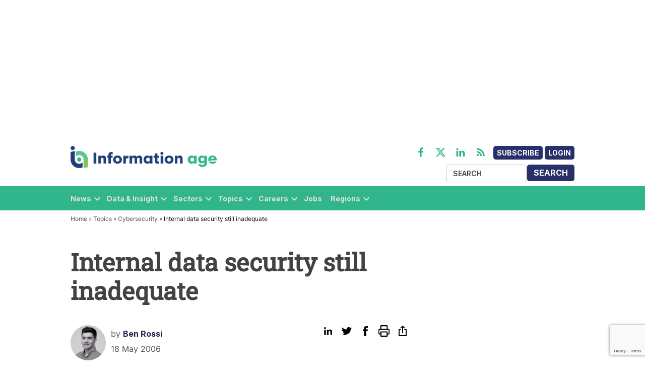

--- FILE ---
content_type: text/html; charset=UTF-8
request_url: https://www.information-age.com/internal-data-security-still-inadequate-21059/
body_size: 22784
content:
<!doctype html>
<html lang="en-US">
<head>
	<meta charset="UTF-8" />
	<meta name="viewport" content="width=device-width, initial-scale=1" />
	<link rel="profile" href="https://gmpg.org/xfn/11" />
	            <style type="text/css">.whitepaperform{display:none;}</style>
            <meta name='robots' content='index, follow, max-image-preview:large, max-snippet:-1, max-video-preview:-1' />
	<style>img:is([sizes="auto" i],[sizes^="auto," i]){contain-intrinsic-size: 3000px 1500px}</style>
	<meta name="dlm-version" content="4.9.14">
<!-- Google Tag Manager for WordPress by gtm4wp.com -->
<script data-cfasync="false" data-pagespeed-no-defer>
	var gtm4wp_datalayer_name = "dataLayer";
	var dataLayer = dataLayer || [];
</script>
<!-- End Google Tag Manager for WordPress by gtm4wp.com -->
	<!-- This site is optimized with the Yoast SEO plugin v25.1 - https://yoast.com/wordpress/plugins/seo/ -->
	<title>Internal data security still inadequate - Information Age</title>
	<meta name="description" content="Implementing a converged IP (Internet protocol) network may be a priority at many large and mid-sized companies in Europe, but the skills they need to extract" />
	<link rel="canonical" href="https://www.information-age.com/internal-data-security-still-inadequate-21059/" />
	<meta property="og:locale" content="en_US" />
	<meta property="og:type" content="article" />
	<meta property="og:title" content="Internal data security still inadequate - Information Age" />
	<meta property="og:description" content="Implementing a converged IP (Internet protocol) network may be a priority at many large and mid-sized companies in Europe, but the skills they need to extract" />
	<meta property="og:url" content="https://www.information-age.com/internal-data-security-still-inadequate-21059/" />
	<meta property="og:site_name" content="Information Age" />
	<meta property="article:publisher" content="https://www.facebook.com/informationage/" />
	<meta property="article:published_time" content="2006-05-18T00:00:00+00:00" />
	<meta property="article:modified_time" content="2022-12-01T11:29:47+00:00" />
	<meta name="author" content="Ben Rossi" />
	<meta name="twitter:card" content="summary_large_image" />
	<meta name="twitter:creator" content="@benrossi89" />
	<meta name="twitter:site" content="@InformationAge" />
	<script type="application/ld+json" class="yoast-schema-graph">{"@context":"https://schema.org","@graph":[{"@type":"Article","@id":"https://www.information-age.com/internal-data-security-still-inadequate-21059/#article","isPartOf":{"@id":"https://www.information-age.com/internal-data-security-still-inadequate-21059/"},"author":{"name":"Ben Rossi","@id":"https://www.information-age.com/#/schema/person/24d5c1123d865f30e6246ba6c5e5d3d0"},"headline":"Internal data security still inadequate","datePublished":"2006-05-18T00:00:00+00:00","dateModified":"2022-12-01T11:29:47+00:00","mainEntityOfPage":{"@id":"https://www.information-age.com/internal-data-security-still-inadequate-21059/"},"wordCount":354,"publisher":{"@id":"https://www.information-age.com/#organization"},"articleSection":["Cybersecurity"],"inLanguage":"en-US"},{"@type":"WebPage","@id":"https://www.information-age.com/internal-data-security-still-inadequate-21059/","url":"https://www.information-age.com/internal-data-security-still-inadequate-21059/","name":"Internal data security still inadequate - Information Age","isPartOf":{"@id":"https://www.information-age.com/#website"},"datePublished":"2006-05-18T00:00:00+00:00","dateModified":"2022-12-01T11:29:47+00:00","description":"Implementing a converged IP (Internet protocol) network may be a priority at many large and mid-sized companies in Europe, but the skills they need to extract","breadcrumb":{"@id":"https://www.information-age.com/internal-data-security-still-inadequate-21059/#breadcrumb"},"inLanguage":"en-US","potentialAction":[{"@type":"ReadAction","target":["https://www.information-age.com/internal-data-security-still-inadequate-21059/"]}]},{"@type":"BreadcrumbList","@id":"https://www.information-age.com/internal-data-security-still-inadequate-21059/#breadcrumb","itemListElement":[{"@type":"ListItem","position":1,"name":"Home","item":"https://www.information-age.com/"},{"@type":"ListItem","position":2,"name":"Topics","item":"https://www.information-age.com/topics/"},{"@type":"ListItem","position":3,"name":"Cybersecurity","item":"https://www.information-age.com/topics/cybersecurity/"},{"@type":"ListItem","position":4,"name":"Internal data security still inadequate"}]},{"@type":"WebSite","@id":"https://www.information-age.com/#website","url":"https://www.information-age.com/","name":"Information Age","description":"Insight and Analysis for the CTO","publisher":{"@id":"https://www.information-age.com/#organization"},"potentialAction":[{"@type":"SearchAction","target":{"@type":"EntryPoint","urlTemplate":"https://www.information-age.com/?s={search_term_string}"},"query-input":{"@type":"PropertyValueSpecification","valueRequired":true,"valueName":"search_term_string"}}],"inLanguage":"en-US"},{"@type":"Organization","@id":"https://www.information-age.com/#organization","name":"Information Age","url":"https://www.information-age.com/","logo":{"@type":"ImageObject","inLanguage":"en-US","@id":"https://www.information-age.com/#/schema/logo/image/","url":"https://s42137.p1364.sites.pressdns.com/wp-content/uploads/2022/09/IA_NEW_LOGO_2018_RGB.png","contentUrl":"https://s42137.p1364.sites.pressdns.com/wp-content/uploads/2022/09/IA_NEW_LOGO_2018_RGB.png","width":400,"height":50,"caption":"Information Age"},"image":{"@id":"https://www.information-age.com/#/schema/logo/image/"},"sameAs":["https://www.facebook.com/informationage/","https://x.com/InformationAge","https://www.linkedin.com/company/information-age/","https://www.youtube.com/informationage"]},{"@type":"Person","@id":"https://www.information-age.com/#/schema/person/24d5c1123d865f30e6246ba6c5e5d3d0","name":"Ben Rossi","image":{"@type":"ImageObject","inLanguage":"en-US","@id":"https://www.information-age.com/#/schema/person/image/","url":"https://informationage-staging.s3.eu-west-2.amazonaws.com/uploads/2022/11/Ben_Rossi-96x96.jpeg","contentUrl":"https://informationage-staging.s3.eu-west-2.amazonaws.com/uploads/2022/11/Ben_Rossi-96x96.jpeg","caption":"Ben Rossi"},"description":"Ben was Vitesse Media's editorial director, leading content creation and editorial strategy across all Vitesse products, including its market-leading B2B and consumer magazines, websites, research and events. He joined Vitesse in November 2013 as editor of Information Age magazine and online, and before that was editor of the Middle East's leading technology magazine, Computer News Middle East. He has now moved on to another publication.","sameAs":["https://uk.linkedin.com/in/ben-rossi-9b247247","https://x.com/benrossi89"],"url":"https://www.information-age.com/author/benrossi/"}]}</script>
	<!-- / Yoast SEO plugin. -->


<link rel='dns-prefetch' href='//www.google.com' />
<link rel='dns-prefetch' href='//cdnjs.cloudflare.com' />
<link rel='dns-prefetch' href='//informationage-production.s3.amazonaws.com' />
<link rel="alternate" type="application/rss+xml" title="Information Age &raquo; Feed" href="https://www.information-age.com/feed/" />
<link rel="alternate" type="application/rss+xml" title="Information Age &raquo; Comments Feed" href="https://www.information-age.com/comments/feed/" />
<script type="text/javascript">
/* <![CDATA[ */
window._wpemojiSettings = {"baseUrl":"https:\/\/s.w.org\/images\/core\/emoji\/15.1.0\/72x72\/","ext":".png","svgUrl":"https:\/\/s.w.org\/images\/core\/emoji\/15.1.0\/svg\/","svgExt":".svg","source":{"concatemoji":"https:\/\/www.information-age.com\/wp\/wp-includes\/js\/wp-emoji-release.min.js?ver=6.8.1"}};
/*! This file is auto-generated */
!function(i,n){var o,s,e;function c(e){try{var t={supportTests:e,timestamp:(new Date).valueOf()};sessionStorage.setItem(o,JSON.stringify(t))}catch(e){}}function p(e,t,n){e.clearRect(0,0,e.canvas.width,e.canvas.height),e.fillText(t,0,0);var t=new Uint32Array(e.getImageData(0,0,e.canvas.width,e.canvas.height).data),r=(e.clearRect(0,0,e.canvas.width,e.canvas.height),e.fillText(n,0,0),new Uint32Array(e.getImageData(0,0,e.canvas.width,e.canvas.height).data));return t.every(function(e,t){return e===r[t]})}function u(e,t,n){switch(t){case"flag":return n(e,"\ud83c\udff3\ufe0f\u200d\u26a7\ufe0f","\ud83c\udff3\ufe0f\u200b\u26a7\ufe0f")?!1:!n(e,"\ud83c\uddfa\ud83c\uddf3","\ud83c\uddfa\u200b\ud83c\uddf3")&&!n(e,"\ud83c\udff4\udb40\udc67\udb40\udc62\udb40\udc65\udb40\udc6e\udb40\udc67\udb40\udc7f","\ud83c\udff4\u200b\udb40\udc67\u200b\udb40\udc62\u200b\udb40\udc65\u200b\udb40\udc6e\u200b\udb40\udc67\u200b\udb40\udc7f");case"emoji":return!n(e,"\ud83d\udc26\u200d\ud83d\udd25","\ud83d\udc26\u200b\ud83d\udd25")}return!1}function f(e,t,n){var r="undefined"!=typeof WorkerGlobalScope&&self instanceof WorkerGlobalScope?new OffscreenCanvas(300,150):i.createElement("canvas"),a=r.getContext("2d",{willReadFrequently:!0}),o=(a.textBaseline="top",a.font="600 32px Arial",{});return e.forEach(function(e){o[e]=t(a,e,n)}),o}function t(e){var t=i.createElement("script");t.src=e,t.defer=!0,i.head.appendChild(t)}"undefined"!=typeof Promise&&(o="wpEmojiSettingsSupports",s=["flag","emoji"],n.supports={everything:!0,everythingExceptFlag:!0},e=new Promise(function(e){i.addEventListener("DOMContentLoaded",e,{once:!0})}),new Promise(function(t){var n=function(){try{var e=JSON.parse(sessionStorage.getItem(o));if("object"==typeof e&&"number"==typeof e.timestamp&&(new Date).valueOf()<e.timestamp+604800&&"object"==typeof e.supportTests)return e.supportTests}catch(e){}return null}();if(!n){if("undefined"!=typeof Worker&&"undefined"!=typeof OffscreenCanvas&&"undefined"!=typeof URL&&URL.createObjectURL&&"undefined"!=typeof Blob)try{var e="postMessage("+f.toString()+"("+[JSON.stringify(s),u.toString(),p.toString()].join(",")+"));",r=new Blob([e],{type:"text/javascript"}),a=new Worker(URL.createObjectURL(r),{name:"wpTestEmojiSupports"});return void(a.onmessage=function(e){c(n=e.data),a.terminate(),t(n)})}catch(e){}c(n=f(s,u,p))}t(n)}).then(function(e){for(var t in e)n.supports[t]=e[t],n.supports.everything=n.supports.everything&&n.supports[t],"flag"!==t&&(n.supports.everythingExceptFlag=n.supports.everythingExceptFlag&&n.supports[t]);n.supports.everythingExceptFlag=n.supports.everythingExceptFlag&&!n.supports.flag,n.DOMReady=!1,n.readyCallback=function(){n.DOMReady=!0}}).then(function(){return e}).then(function(){var e;n.supports.everything||(n.readyCallback(),(e=n.source||{}).concatemoji?t(e.concatemoji):e.wpemoji&&e.twemoji&&(t(e.twemoji),t(e.wpemoji)))}))}((window,document),window._wpemojiSettings);
/* ]]> */
</script>
<style id='wp-emoji-styles-inline-css' type='text/css'>img.wp-smiley,img.emoji{display: inline !important;border: none !important;box-shadow: none !important;height: 1em !important;width: 1em !important;margin: 0 0.07em !important;vertical-align: -0.1em !important;background: none !important;padding: 0 !important;}</style>
<link rel='stylesheet' id='wp-block-library-css' href='https://www.information-age.com/wp/wp-includes/css/dist/block-library/style.min.css?ver=6.8.1' type='text/css' media='all' />
<style id='wp-block-library-theme-inline-css' type='text/css'>.wp-block-audio :where(figcaption){color:#555;font-size:13px;text-align:center}.is-dark-theme .wp-block-audio :where(figcaption){color:#ffffffa6}.wp-block-audio{margin:0 0 1em}.wp-block-code{border:1px solid #ccc;border-radius:4px;font-family:Menlo,Consolas,monaco,monospace;padding:.8em 1em}.wp-block-embed :where(figcaption){color:#555;font-size:13px;text-align:center}.is-dark-theme .wp-block-embed :where(figcaption){color:#ffffffa6}.wp-block-embed{margin:0 0 1em}.blocks-gallery-caption{color:#555;font-size:13px;text-align:center}.is-dark-theme .blocks-gallery-caption{color:#ffffffa6}:root :where(.wp-block-image figcaption){color:#555;font-size:13px;text-align:center}.is-dark-theme :root :where(.wp-block-image figcaption){color:#ffffffa6}.wp-block-image{margin:0 0 1em}.wp-block-pullquote{border-bottom:4px solid;border-top:4px solid;color:currentColor;margin-bottom:1.75em}.wp-block-pullquote cite,.wp-block-pullquote footer,.wp-block-pullquote__citation{color:currentColor;font-size:.8125em;font-style:normal;text-transform:uppercase}.wp-block-quote{border-left:.25em solid;margin:0 0 1.75em;padding-left:1em}.wp-block-quote cite,.wp-block-quote footer{color:currentColor;font-size:.8125em;font-style:normal;position:relative}.wp-block-quote:where(.has-text-align-right){border-left:none;border-right:.25em solid;padding-left:0;padding-right:1em}.wp-block-quote:where(.has-text-align-center){border:none;padding-left:0}.wp-block-quote.is-large,.wp-block-quote.is-style-large,.wp-block-quote:where(.is-style-plain){border:none}.wp-block-search .wp-block-search__label{font-weight:700}.wp-block-search__button{border:1px solid #ccc;padding:.375em .625em}:where(.wp-block-group.has-background){padding:1.25em 2.375em}.wp-block-separator.has-css-opacity{opacity:.4}.wp-block-separator{border:none;border-bottom:2px solid;margin-left:auto;margin-right:auto}.wp-block-separator.has-alpha-channel-opacity{opacity:1}.wp-block-separator:not(.is-style-wide):not(.is-style-dots){width:100px}.wp-block-separator.has-background:not(.is-style-dots){border-bottom:none;height:1px}.wp-block-separator.has-background:not(.is-style-wide):not(.is-style-dots){height:2px}.wp-block-table{margin:0 0 1em}.wp-block-table td,.wp-block-table th{word-break:normal}.wp-block-table :where(figcaption){color:#555;font-size:13px;text-align:center}.is-dark-theme .wp-block-table :where(figcaption){color:#ffffffa6}.wp-block-video :where(figcaption){color:#555;font-size:13px;text-align:center}.is-dark-theme .wp-block-video :where(figcaption){color:#ffffffa6}.wp-block-video{margin:0 0 1em}:root :where(.wp-block-template-part.has-background){margin-bottom:0;margin-top:0;padding:1.25em 2.375em}</style>
<style id='classic-theme-styles-inline-css' type='text/css'>.wp-block-button__link{color:#fff;background-color:#32373c;border-radius:9999px;box-shadow:none;text-decoration:none;padding:calc(.667em + 2px) calc(1.333em + 2px);font-size:1.125em}.wp-block-file__button{background:#32373c;color:#fff;text-decoration:none}</style>
<style id='global-styles-inline-css' type='text/css'>:root{--wp--preset--aspect-ratio--square: 1;--wp--preset--aspect-ratio--4-3: 4/3;--wp--preset--aspect-ratio--3-4: 3/4;--wp--preset--aspect-ratio--3-2: 3/2;--wp--preset--aspect-ratio--2-3: 2/3;--wp--preset--aspect-ratio--16-9: 16/9;--wp--preset--aspect-ratio--9-16: 9/16;--wp--preset--color--black: #000000;--wp--preset--color--cyan-bluish-gray: #abb8c3;--wp--preset--color--white: #FFFFFF;--wp--preset--color--pale-pink: #f78da7;--wp--preset--color--vivid-red: #cf2e2e;--wp--preset--color--luminous-vivid-orange: #ff6900;--wp--preset--color--luminous-vivid-amber: #fcb900;--wp--preset--color--light-green-cyan: #7bdcb5;--wp--preset--color--vivid-green-cyan: #00d084;--wp--preset--color--pale-cyan-blue: #8ed1fc;--wp--preset--color--vivid-cyan-blue: #0693e3;--wp--preset--color--vivid-purple: #9b51e0;--wp--preset--color--primary: #3366ff;--wp--preset--color--primary-variation: #0b3ed7;--wp--preset--color--secondary: #666666;--wp--preset--color--secondary-variation: #3e3e3e;--wp--preset--color--dark-gray: #111111;--wp--preset--color--medium-gray: #767676;--wp--preset--color--light-gray: #EEEEEE;--wp--preset--gradient--vivid-cyan-blue-to-vivid-purple: linear-gradient(135deg,rgba(6,147,227,1) 0%,rgb(155,81,224) 100%);--wp--preset--gradient--light-green-cyan-to-vivid-green-cyan: linear-gradient(135deg,rgb(122,220,180) 0%,rgb(0,208,130) 100%);--wp--preset--gradient--luminous-vivid-amber-to-luminous-vivid-orange: linear-gradient(135deg,rgba(252,185,0,1) 0%,rgba(255,105,0,1) 100%);--wp--preset--gradient--luminous-vivid-orange-to-vivid-red: linear-gradient(135deg,rgba(255,105,0,1) 0%,rgb(207,46,46) 100%);--wp--preset--gradient--very-light-gray-to-cyan-bluish-gray: linear-gradient(135deg,rgb(238,238,238) 0%,rgb(169,184,195) 100%);--wp--preset--gradient--cool-to-warm-spectrum: linear-gradient(135deg,rgb(74,234,220) 0%,rgb(151,120,209) 20%,rgb(207,42,186) 40%,rgb(238,44,130) 60%,rgb(251,105,98) 80%,rgb(254,248,76) 100%);--wp--preset--gradient--blush-light-purple: linear-gradient(135deg,rgb(255,206,236) 0%,rgb(152,150,240) 100%);--wp--preset--gradient--blush-bordeaux: linear-gradient(135deg,rgb(254,205,165) 0%,rgb(254,45,45) 50%,rgb(107,0,62) 100%);--wp--preset--gradient--luminous-dusk: linear-gradient(135deg,rgb(255,203,112) 0%,rgb(199,81,192) 50%,rgb(65,88,208) 100%);--wp--preset--gradient--pale-ocean: linear-gradient(135deg,rgb(255,245,203) 0%,rgb(182,227,212) 50%,rgb(51,167,181) 100%);--wp--preset--gradient--electric-grass: linear-gradient(135deg,rgb(202,248,128) 0%,rgb(113,206,126) 100%);--wp--preset--gradient--midnight: linear-gradient(135deg,rgb(2,3,129) 0%,rgb(40,116,252) 100%);--wp--preset--gradient--grad-1: linear-gradient( 135deg,rgb( 51,102,255) 0%,rgb( 11,62,215) 100% );--wp--preset--gradient--grad-2: linear-gradient( 135deg,rgb( 102,102,102) 0%,rgb( 62,62,62) 100% );--wp--preset--gradient--grad-3: linear-gradient( 135deg,rgb( 17,17,17 ) 0%,rgb( 85,85,85 ) 100% );--wp--preset--gradient--grad-4: linear-gradient( 135deg,rgb( 68,68,68 ) 0%,rgb( 136,136,136 ) 100% );--wp--preset--gradient--grad-5: linear-gradient( 135deg,rgb( 119,119,119 ) 0%,rgb( 221,221,221 ) 100% );--wp--preset--gradient--grad-6: linear-gradient( 135deg,rgb( 221,221,221 ) 0%,rgb( 255,255,255 ) 100% );--wp--preset--font-size--small: 16px;--wp--preset--font-size--medium: 20px;--wp--preset--font-size--large: 36px;--wp--preset--font-size--x-large: 42px;--wp--preset--font-size--normal: 20px;--wp--preset--font-size--huge: 44px;--wp--preset--spacing--20: 0.44rem;--wp--preset--spacing--30: 0.67rem;--wp--preset--spacing--40: 1rem;--wp--preset--spacing--50: 1.5rem;--wp--preset--spacing--60: 2.25rem;--wp--preset--spacing--70: 3.38rem;--wp--preset--spacing--80: 5.06rem;--wp--preset--shadow--natural: 6px 6px 9px rgba(0,0,0,0.2);--wp--preset--shadow--deep: 12px 12px 50px rgba(0,0,0,0.4);--wp--preset--shadow--sharp: 6px 6px 0px rgba(0,0,0,0.2);--wp--preset--shadow--outlined: 6px 6px 0px -3px rgba(255,255,255,1),6px 6px rgba(0,0,0,1);--wp--preset--shadow--crisp: 6px 6px 0px rgba(0,0,0,1);}:where(.is-layout-flex){gap: 0.5em;}:where(.is-layout-grid){gap: 0.5em;}body .is-layout-flex{display: flex;}.is-layout-flex{flex-wrap: wrap;align-items: center;}.is-layout-flex > :is(*,div){margin: 0;}body .is-layout-grid{display: grid;}.is-layout-grid > :is(*,div){margin: 0;}:where(.wp-block-columns.is-layout-flex){gap: 2em;}:where(.wp-block-columns.is-layout-grid){gap: 2em;}:where(.wp-block-post-template.is-layout-flex){gap: 1.25em;}:where(.wp-block-post-template.is-layout-grid){gap: 1.25em;}.has-black-color{color: var(--wp--preset--color--black) !important;}.has-cyan-bluish-gray-color{color: var(--wp--preset--color--cyan-bluish-gray) !important;}.has-white-color{color: var(--wp--preset--color--white) !important;}.has-pale-pink-color{color: var(--wp--preset--color--pale-pink) !important;}.has-vivid-red-color{color: var(--wp--preset--color--vivid-red) !important;}.has-luminous-vivid-orange-color{color: var(--wp--preset--color--luminous-vivid-orange) !important;}.has-luminous-vivid-amber-color{color: var(--wp--preset--color--luminous-vivid-amber) !important;}.has-light-green-cyan-color{color: var(--wp--preset--color--light-green-cyan) !important;}.has-vivid-green-cyan-color{color: var(--wp--preset--color--vivid-green-cyan) !important;}.has-pale-cyan-blue-color{color: var(--wp--preset--color--pale-cyan-blue) !important;}.has-vivid-cyan-blue-color{color: var(--wp--preset--color--vivid-cyan-blue) !important;}.has-vivid-purple-color{color: var(--wp--preset--color--vivid-purple) !important;}.has-black-background-color{background-color: var(--wp--preset--color--black) !important;}.has-cyan-bluish-gray-background-color{background-color: var(--wp--preset--color--cyan-bluish-gray) !important;}.has-white-background-color{background-color: var(--wp--preset--color--white) !important;}.has-pale-pink-background-color{background-color: var(--wp--preset--color--pale-pink) !important;}.has-vivid-red-background-color{background-color: var(--wp--preset--color--vivid-red) !important;}.has-luminous-vivid-orange-background-color{background-color: var(--wp--preset--color--luminous-vivid-orange) !important;}.has-luminous-vivid-amber-background-color{background-color: var(--wp--preset--color--luminous-vivid-amber) !important;}.has-light-green-cyan-background-color{background-color: var(--wp--preset--color--light-green-cyan) !important;}.has-vivid-green-cyan-background-color{background-color: var(--wp--preset--color--vivid-green-cyan) !important;}.has-pale-cyan-blue-background-color{background-color: var(--wp--preset--color--pale-cyan-blue) !important;}.has-vivid-cyan-blue-background-color{background-color: var(--wp--preset--color--vivid-cyan-blue) !important;}.has-vivid-purple-background-color{background-color: var(--wp--preset--color--vivid-purple) !important;}.has-black-border-color{border-color: var(--wp--preset--color--black) !important;}.has-cyan-bluish-gray-border-color{border-color: var(--wp--preset--color--cyan-bluish-gray) !important;}.has-white-border-color{border-color: var(--wp--preset--color--white) !important;}.has-pale-pink-border-color{border-color: var(--wp--preset--color--pale-pink) !important;}.has-vivid-red-border-color{border-color: var(--wp--preset--color--vivid-red) !important;}.has-luminous-vivid-orange-border-color{border-color: var(--wp--preset--color--luminous-vivid-orange) !important;}.has-luminous-vivid-amber-border-color{border-color: var(--wp--preset--color--luminous-vivid-amber) !important;}.has-light-green-cyan-border-color{border-color: var(--wp--preset--color--light-green-cyan) !important;}.has-vivid-green-cyan-border-color{border-color: var(--wp--preset--color--vivid-green-cyan) !important;}.has-pale-cyan-blue-border-color{border-color: var(--wp--preset--color--pale-cyan-blue) !important;}.has-vivid-cyan-blue-border-color{border-color: var(--wp--preset--color--vivid-cyan-blue) !important;}.has-vivid-purple-border-color{border-color: var(--wp--preset--color--vivid-purple) !important;}.has-vivid-cyan-blue-to-vivid-purple-gradient-background{background: var(--wp--preset--gradient--vivid-cyan-blue-to-vivid-purple) !important;}.has-light-green-cyan-to-vivid-green-cyan-gradient-background{background: var(--wp--preset--gradient--light-green-cyan-to-vivid-green-cyan) !important;}.has-luminous-vivid-amber-to-luminous-vivid-orange-gradient-background{background: var(--wp--preset--gradient--luminous-vivid-amber-to-luminous-vivid-orange) !important;}.has-luminous-vivid-orange-to-vivid-red-gradient-background{background: var(--wp--preset--gradient--luminous-vivid-orange-to-vivid-red) !important;}.has-very-light-gray-to-cyan-bluish-gray-gradient-background{background: var(--wp--preset--gradient--very-light-gray-to-cyan-bluish-gray) !important;}.has-cool-to-warm-spectrum-gradient-background{background: var(--wp--preset--gradient--cool-to-warm-spectrum) !important;}.has-blush-light-purple-gradient-background{background: var(--wp--preset--gradient--blush-light-purple) !important;}.has-blush-bordeaux-gradient-background{background: var(--wp--preset--gradient--blush-bordeaux) !important;}.has-luminous-dusk-gradient-background{background: var(--wp--preset--gradient--luminous-dusk) !important;}.has-pale-ocean-gradient-background{background: var(--wp--preset--gradient--pale-ocean) !important;}.has-electric-grass-gradient-background{background: var(--wp--preset--gradient--electric-grass) !important;}.has-midnight-gradient-background{background: var(--wp--preset--gradient--midnight) !important;}.has-small-font-size{font-size: var(--wp--preset--font-size--small) !important;}.has-medium-font-size{font-size: var(--wp--preset--font-size--medium) !important;}.has-large-font-size{font-size: var(--wp--preset--font-size--large) !important;}.has-x-large-font-size{font-size: var(--wp--preset--font-size--x-large) !important;}:where(.wp-block-post-template.is-layout-flex){gap: 1.25em;}:where(.wp-block-post-template.is-layout-grid){gap: 1.25em;}:where(.wp-block-columns.is-layout-flex){gap: 2em;}:where(.wp-block-columns.is-layout-grid){gap: 2em;}:root :where(.wp-block-pullquote){font-size: 1.5em;line-height: 1.6;}</style>
<link rel='stylesheet' id='bonhill-css' href='https://www.information-age.com/app/plugins/bonhill-blocks/adcta/styles/bonhill-ad.css?ver=1.0' type='text/css' media='screen' />
<link rel='stylesheet' id='series-css-css' href='https://www.information-age.com/app/plugins/bonhill-custom-taxonomies/inc/assets/css/series.css?ver=6.8.1' type='text/css' media='all' />
<link rel='stylesheet' id='newspack-blocks-block-styles-stylesheet-css' href='https://www.information-age.com/app/plugins/newspack-blocks/dist/block_styles.css?ver=1.8.1' type='text/css' media='all' />
<link rel='stylesheet' id='wp-components-css' href='https://www.information-age.com/wp/wp-includes/css/dist/components/style.min.css?ver=6.8.1' type='text/css' media='all' />
<link rel='stylesheet' id='newspack-commons-css' href='https://www.information-age.com/app/plugins/newspack-plugin/dist/commons.css?ver=6.4.4' type='text/css' media='all' />
<link rel='stylesheet' id='newspack-reader-auth-css' href='https://www.information-age.com/app/plugins/newspack-plugin/dist/reader-auth.css?ver=6.4.4' type='text/css' media='all' />
<link rel='stylesheet' id='newspack-corrections-single-css' href='https://www.information-age.com/app/plugins/newspack-plugin/dist/other-scripts/corrections.css?ver=6.4.4' type='text/css' media='all' />
<link rel='stylesheet' id='newspack-ui-css' href='https://www.information-age.com/app/plugins/newspack-plugin/dist/newspack-ui.css?ver=6.4.4' type='text/css' media='all' />
<link rel='stylesheet' id='bootstrap-css' href='https://www.information-age.com/app/plugins/whitepaper-plugin/assets/bootstrap.css?ver=6.8.1' type='text/css' media='all' />
<link rel='stylesheet' id='mypluginstyle-css' href='https://www.information-age.com/app/plugins/whitepaper-plugin/assets/mystyle.css?v=1.0.1&#038;ver=6.8.1' type='text/css' media='all' />
<link rel='stylesheet' id='download-style-css' href='https://www.information-age.com/app/plugins/whitepaper-plugin/assets/mystyle.css?ver=6.8.1' type='text/css' media='all' />
<style id='download-style-inline-css' type='text/css'>.mainstyling_wrapper input[type=email],.mainstyling_wrapper input[type=password],.mainstyling_wrapper input[type=tel],.mainstyling_wrapper input[type=text],.mainstyling_wrapper select,textarea{border: 2px solid #007bff !important;}.mainstyling_wrapper .gform_page_footer input.button{border: 2px solid #007bff !important;background: #007bff !important;}.mainstyling_wrapper .gform_button.button,#login_signup_button{border: 2px solid #007bff !important;background: #007bff !important;}.mainstyling_wrapper .gf_step.gf_step_active{background: #007bff !important;}.mainstyling_wrapper .gf_step{border: 2px solid #007bff !important;}.whitepapertitleandexcerpt{background: #20254a !important;}.sponsor-main-button{border: 2px solid #007bff !important;background: #007bff !important;}.checkboxstyle .gfield_checkbox label:hover{background: #007bff !important;}.checkboxstyle .gfield_checkbox label{border: 1px solid #007bff !important;}.checkboxstyle .gfield_checkbox input[type='checkbox']:checked + label,.Checked + label{background: #007bff !important;}</style>
<link rel='stylesheet' id='dashicons-css' href='https://www.information-age.com/wp/wp-includes/css/dashicons.min.css?ver=6.8.1' type='text/css' media='all' />
<link rel='stylesheet' id='newspack-style-css' href='https://www.information-age.com/app/themes/bonhill-theme-ia/style.css?ver=1.0.0' type='text/css' media='all' />
<link rel='stylesheet' id='newspack-print-style-css' href='https://www.information-age.com/app/themes/bonhill-theme/styles/print.css?ver=1.0.0' type='text/css' media='print' />
<link rel='stylesheet' id='bootstrap-grid-css' href='https://cdnjs.cloudflare.com/ajax/libs/twitter-bootstrap/4.4.1/css/bootstrap-grid.css?ver=6.8.1' type='text/css' media='all' />
<link rel='stylesheet' id='leadgen-style-css' href='https://www.information-age.com/app/themes/bonhill-theme/styles/leadgen-form.css?ver=6.8.1' type='text/css' media='all' />
<link rel='stylesheet' id='tablepress-default-css' href='https://www.information-age.com/app/plugins/tablepress/css/build/default.css?ver=3.1.2' type='text/css' media='all' />
<script type="text/javascript" id="bh_registration-js-extra">
/* <![CDATA[ */
var settings = {"ajaxurl":"https:\/\/www.information-age.com\/wp\/wp-admin\/admin-ajax.php","redirecturls":{"registration":"https:\/\/www.information-age.com\/thank-you\/","login":"","reset-request":"","reset-password":"","newsletters":"https:\/\/www.information-age.com\/thank-you\/"}};
/* ]]> */
</script>
<script type="text/javascript" src="https://www.information-age.com/app/plugins/bh-registration/classes/../js/app.js?ver=4.1.10" id="bh_registration-js"></script>
<script type="text/javascript" src="https://www.information-age.com/wp/wp-includes/js/jquery/jquery.min.js?ver=3.7.1" id="jquery-core-js"></script>
<script type="text/javascript" src="https://www.information-age.com/wp/wp-includes/js/jquery/jquery-migrate.min.js?ver=3.4.1" id="jquery-migrate-js"></script>
<script type="text/javascript" src="https://www.information-age.com/app/themes/bonhill-theme/js/site.js?ver=6.8.1" id="header-script-js"></script>
<link rel="https://api.w.org/" href="https://www.information-age.com/wp-json/" /><link rel="alternate" title="JSON" type="application/json" href="https://www.information-age.com/wp-json/wp/v2/posts/21059" /><link rel="EditURI" type="application/rsd+xml" title="RSD" href="https://www.information-age.com/wp/xmlrpc.php?rsd" />
<meta name="generator" content="WordPress 6.8.1" />
<link rel='shortlink' href='https://www.information-age.com/?p=21059' />
		<!-- Custom Logo: hide header text -->
		<style id="custom-logo-css" type="text/css">.site-title{position: absolute;clip-path: inset(50%);}</style>
		<link rel="alternate" title="oEmbed (JSON)" type="application/json+oembed" href="https://www.information-age.com/wp-json/oembed/1.0/embed?url=https%3A%2F%2Fwww.information-age.com%2Finternal-data-security-still-inadequate-21059%2F" />
<link rel="alternate" title="oEmbed (XML)" type="text/xml+oembed" href="https://www.information-age.com/wp-json/oembed/1.0/embed?url=https%3A%2F%2Fwww.information-age.com%2Finternal-data-security-still-inadequate-21059%2F&#038;format=xml" />

<!-- Google Tag Manager for WordPress by gtm4wp.com -->
<!-- GTM Container placement set to manual -->
<script data-cfasync="false" data-pagespeed-no-defer>
	var dataLayer_content = {"siteID":0,"siteName":"","visitorLoginState":"logged-out","visitorType":"visitor-logged-out","pageTitle":"Internal data security still inadequate - Information Age","pagePostType":"post","pagePostType2":"single-post","pageCategory":["cybersecurity"],"pagePostAuthorID":144,"pagePostAuthor":"Ben Rossi","pagePostDate":"18 May 2006","pagePostDateYear":2006,"pagePostDateMonth":5,"pagePostDateDay":18,"pagePostDateDayName":"Thursday","pagePostDateHour":1,"pagePostDateMinute":0,"pagePostDateIso":"2006-05-18T01:00:00+01:00","pagePostDateUnix":1147914000,"pagePostTerms":{"category":["Cybersecurity"],"meta":[]},"postID":21059,"postFormat":"standard"};
	dataLayer.push( dataLayer_content );
</script>
<script data-cfasync="false" data-pagespeed-no-defer>
(function(w,d,s,l,i){w[l]=w[l]||[];w[l].push({'gtm.start':
new Date().getTime(),event:'gtm.js'});var f=d.getElementsByTagName(s)[0],
j=d.createElement(s),dl=l!='dataLayer'?'&l='+l:'';j.async=true;j.src=
'//www.googletagmanager.com/gtm.js?id='+i+dl;f.parentNode.insertBefore(j,f);
})(window,document,'script','dataLayer','GTM-T3FP3T3');
</script>
<!-- End Google Tag Manager for WordPress by gtm4wp.com -->
	<style type="text/css" id="custom-theme-fonts">.tags-links span:first-child,.cat-links,.page-title,.highlight-menu .menu-label{text-transform: uppercase;}</style>

			<style id="wpsp-style-frontend"></style>
			<link rel="icon" href="https://informationage-production.s3.amazonaws.com/uploads/2022/11/cropped-Information-Age_RGB_Logo-3-32x32.png" sizes="32x32" />
<link rel="icon" href="https://informationage-production.s3.amazonaws.com/uploads/2022/11/cropped-Information-Age_RGB_Logo-3-192x192.png" sizes="192x192" />
<link rel="apple-touch-icon" href="https://informationage-production.s3.amazonaws.com/uploads/2022/11/cropped-Information-Age_RGB_Logo-3-180x180.png" />
<meta name="msapplication-TileImage" content="https://informationage-production.s3.amazonaws.com/uploads/2022/11/cropped-Information-Age_RGB_Logo-3-270x270.png" />
		<style type="text/css" id="wp-custom-css">.content-section #BH_IA_NATIVE_BOT_1{width: 100%;}.content-section #BH_IA_NATIVE_RIGHT_2{padding: 10px}.related-content.desktop{width: 300px;}#BH_IA_NATIVE_RIGHT_1{padding-top: 10px;}.widget-area.footer-widgets{color: white;}.signup_button_popop{background: #283069;}.signup_button_popop:hover{background-color: #2537b2;}.home .header{text-transform: uppercase;}.single-post .author-bio{display: none;}.sidebar-author-top{text-align: center;}.sidebar-author-top p,.sidebar-author-top h3{margin-top: 10px;margin-bottom: 0;}.sidebar-author-top img{margin: auto;width: 150px;height: 150px;}@media only screen and (max-width: 700px){.archive.author .top-archive-section .sidebar{width: 100%;}}.single article .author-bio{display: none !important;}</style>
		
	
	<!-- Load GTM -->
	<script type='text/javascript'>
		(function() {
			var useSSL = 'https:' == document.location.protocol;
			var src = (useSSL ? 'https:' : 'http:') +
				'//www.googletagservices.com/tag/js/gpt.js';
			document.write('<scr' + 'ipt src="' + src + '"></scr' + 'ipt>');
		})();
	</script>

	<!-- Dynamics Tracking code -->
	<div id="dMSr2Q0dKiU6BtDTX-2f7e00-zbn4BbBtqbBmCENrrIE"></div><script src="https://mktdplp102cdn.azureedge.net/public/latest/js/ws-tracking.js?v=1.70.1097.0"></script><div class="d365-mkt-config" style="display:none" data-website-id="MSr2Q0dKiU6BtDTX-2f7e00-zbn4BbBtqbBmCENrrIE" data-hostname="d6cba395a2c04672b102e97fac33544f.svc.dynamics.com"></div>

	<script type="text/javascript">
    var page_home = 1;
    var page_category = 2;
    var page_article = 4;
    var page_other = 8;

    var pages_all = page_home + page_category + page_article + page_other;
    var pages_not_blocks = pages_all - (page_home + page_category);
    var pages_not_article = pages_all - (page_article);
    var pages_not_any = 0;

    var page_type = page_other;
      page_type = page_article;  </script>

	<script type="text/javascript">
    var g_ad_slotid = 0
    var g_ad_idbase = "div-gpt-ad-1458577908091";
    var g_ads = [];
    

    googletag.cmd.push(function() {

        // ENSURE BILLBOARDS ARE NEVER WIDER THAN SCREENSIZE
        var billboard = googletag.sizeMapping()
        .addSize([990,0],  [[970,250],[970,90],[728,90]]) //wider than 990 
        .addSize([768, 0], [[728,90]]) //between 768 and  990
        .addSize([0, 0],   [[320,50]]) //less than 768
        .build();

        var wallpaper = googletag.sizeMapping()
        .addSize([1608,0],  [[160,600]]) //wider than 1608 
        .addSize([0, 0],    []) //less than 1608 
        .build();

        var mobile_mpu = googletag.sizeMapping()
        .addSize([1025,0],  []) //wider than 1025 
        .addSize([0, 0],    [[300,250]]) //less than 1025 
        .build();

        var g_ads = [];

        g_ads.push([pages_all,        '/22253468549,22866627345/Information-Age/BH_IA_INTERSTITIAL', [1, 1], 'BH_IA_INTERSTITIAL']);
		g_ads.push([pages_all,        '/22253468549,22866627345/Information-Age/BH_IA_BB/BH_IA_BB_TOP', [[728, 90], [970, 250], [970, 90], [320, 50]], 'BH_IA_BB_TOP', billboard]);
		if (jQuery(window).width() >= 1608 ) {
			g_ads.push([pages_all,        '/22253468549,22866627345/Information-Age/BH_IA_WP/BH_IA_WP_LEFT', [160, 600], 'BH_IA_WP_LEFT', wallpaper]);
			g_ads.push([pages_all,        '/22253468549,22866627345/Information-Age/BH_IA_WP/BH_IA_WP_RIGHT', [160, 600], 'BH_IA_WP_RIGHT', wallpaper]);
		}
		g_ads.push([pages_all,        '/22253468549,22866627345/Information-Age/BH_IA_BB/BH_IA_BB_MID_1', [[970, 90], [970, 250], [728, 90], [320, 50]], 'BH_IA_BB_MID_1', billboard]);
		g_ads.push([pages_all, 		  '/22253468549,22866627345/Information-Age/BH_IA_HPU/BH_IA_HPU_RIGHT_HPU_1', [[300, 600], [300, 250]], 'BH_IA_HPU_RIGHT_HPU_1']);
        g_ads.push([pages_all, 		  '/22253468549,22866627345/Information-Age/BH_IA_HPU/BH_IA_HPU_RIGHT_HPU_2', [[300, 250], [300, 600]], 'BH_IA_HPU_RIGHT_HPU_2']);
		g_ads.push([pages_all, 		  '/22253468549,22866627345/Information-Age/BH_IA_HPU/BH_IA_HPU_RIGHT_HPU_3', [[300, 250], [300, 600]], 'BH_IA_HPU_RIGHT_HPU_3']);
		g_ads.push([pages_all, 		  '/22253468549,22866627345/Information-Age/BH_IA_HPU/BH_IA_HPU_RIGHT_HPU_4', [[300, 250], [300, 600]], 'BH_IA_HPU_RIGHT_HPU_4']);
		g_ads.push([pages_all, 		  '/22253468549,22866627345/Information-Age/BH_IA_HPU/BH_IA_HPU_RIGHT_HPU_5', [[300, 250], [300, 600]], 'BH_IA_HPU_RIGHT_HPU_5']);
		g_ads.push([pages_not_any,    '/22253468549,22866627345/Information-Age/BH_IA_MPU/BH_IA_MPU_INPAGE_MPU_1', [160, 600], 'BH_IA_MPU_INPAGE_MPU_1', mobile_mpu]);
		g_ads.push([pages_all,        '/22253468549,22866627345/Information-Age/BH_IA_MPU/BH_IA_MPU_RIGHT_MPU_1', [300, 250], 'BH_IA_MPU_RIGHT_MPU_1']);
		g_ads.push([pages_all,   	  '/22253468549,22866627345/Information-Age/BH_IA_NATIVE/BH_IA_NATIVE_BOT_1',['fluid', [1, 1]],'BH_IA_NATIVE_BOT_1']);
        g_ads.push([pages_all, 	 	  '/22253468549,22866627345/Information-Age/BH_IA_NATIVE/BH_IA_NATIVE_RIGHT_1',['fluid', [1, 1]],'BH_IA_NATIVE_RIGHT_1']);
		g_ads.push([pages_all,   	  '/22253468549,22866627345/Information-Age/BH_IA_NATIVE/BH_IA_NATIVE_RIGHT_2',['fluid', [1, 1]],'BH_IA_NATIVE_RIGHT_2']);
        g_ads.push([pages_all,        '/22253468549,22866627345/Information-Age/BH_IA_BB/BH_IA_BB_BOT', [[970, 90], [970, 250], [728, 90], [320, 50]], 'BH_IA_BB_BOT', billboard]);
        g_ads.push([pages_all,        '/22253468549,22866627345/Information-Age/BH_IA_1x1', [1, 1], 'BH_IA_1x1']);
        g_ads.push([pages_not_blocks, '/22253468549,22866627345/Information-Age/BH_IA_TEADS', [1, 1], 'BH_IA_TEADS']);
        g_ads.push([pages_not_any,    '/22253468549,22866627345/Information-Age/BH_IA_NATIVE', [1, 1], 'BH_IA_NATIVE']);

        // Infinite scroll requires SRA
        googletag.pubads().enableSingleRequest();

        // Disable initial load, we will use refresh() to fetch ads.
        // Calling this function means that display() calls just
        // register the slot as ready, but do not fetch ads for it.
        // googletag.pubads().disableInitialLoad();

		googletag.pubads()
			.setTargeting('primaryCategory', ['topics'])
			.setTargeting('Category', ['cybersecurity'])
			.setTargeting('Page', ['post'])
			.setTargeting('stubbenedge_domain', ['www.information-age.com'])
			.setTargeting('postID', ['21059'])
			.setTargeting('sponsor', [''])
						.setTargeting('PostAuthor', ['Ben Rossi'])
			.setTargeting('postID', ['21059'])
						.collapseEmptyDivs(false, false);

        
        g_ad_slotid = 0;
        for(g_ad_slotid; g_ad_slotid < g_ads.length; g_ad_slotid++){

          var render_ad = g_ads[g_ad_slotid][0];

          if ((page_type & render_ad) == page_type) {
            s = googletag.defineSlot( 
              g_ads[g_ad_slotid][1], 
              g_ads[g_ad_slotid][2], 
              g_ads[g_ad_slotid][3]
            )
            .addService(googletag.pubads())

            if(typeof g_ads[g_ad_slotid][4] === 'object'){
                s.defineSizeMapping(g_ads[g_ad_slotid][4]);
            }
          }
        }

		googletag.enableServices();

    })

    g_ad_slotid++;
	</script>
	
	<script>
	jQuery(document).on('click', 'a[href^="#"]', function (event) {
		event.preventDefault();

		jQuery('html, body').animate({
			scrollTop: jQuery(jQuery.attr(this, 'href')).offset().top + -64
		}, 500);
	});
	</script>

	<script>
	jQuery(document).ready(function () {
		jQuery('#loadMore').click(function () {
			jQuery(".inpage-navigation").css("height", "100%");
			jQuery("#loadMore").css("display", "none");
		});
	});
	</script>

	

	<script async src="https://z.moatads.com/investmentnewsheader199289080919/moatheader.js"></script>
    <script defer src="https://widgets.jobbio.com/partner_fluid_widgets_v1.6.1/display.min.js" id="jobbio-display-script"></script>

    <!-- Google Search Console Verification -->
    <meta name="google-site-verification" content="9P_FKsz1kn8mTyzOP465xBo7MKNKymyzmTDv-VMb7m8" />

	<script src="https://analytics.ahrefs.com/analytics.js" data-key="Uik34tB+qXmcL7crlYwFEA" async></script>
	
</head>

<body class="wp-singular post-template-default single single-post postid-21059 single-format-standard wp-custom-logo wp-embed-responsive wp-theme-bonhill-theme wp-child-theme-bonhill-theme-ia wp-schema-pro-2.7.3 singular hide-site-tagline h-nsub h-db h-ll h-dh has-sidebar single-featured-image-default">

<!-- GTM Container placement set to manual -->
<!-- Google Tag Manager (noscript) -->
				<noscript><iframe src="https://www.googletagmanager.com/ns.html?id=GTM-T3FP3T3" height="0" width="0" style="display:none;visibility:hidden" aria-hidden="true"></iframe></noscript>
<!-- End Google Tag Manager (noscript) -->

<!-- GTM Container placement set to manual -->
<!-- Google Tag Manager (noscript) -->
<script>
jQuery(document).ready(function() {
	var heightofbottom = jQuery(".header-bottom-section").height();
	//jQuery(".header-bottom-section").css({"height":heightofbottom+7});
});
</script>

<script type="text/javascript">
	setTimeout(function(){
		jQuery(".ntv-common").remove();
		jQuery(".ntv-box").remove();
		jQuery(".ntv-box-moap").remove();
		jQuery(".ntv-mw").remove();
		PostRelease.Start();
	},30000);
</script>

<div id="page" class="site">
	<a class="skip-link screen-reader-text" href="#content">Skip to content</a>

	<div class="homepage-banner-container">
		<div id='BH_IA_BB_TOP'>
			<script>
				googletag.cmd.push(function() { googletag.display('BH_IA_BB_TOP'); });
			</script>
		</div>
	</div>

	<header id="masthead" class="site-header hide-header-search" [class]="searchVisible ? 'show-header-search site-header ' : 'hide-header-search site-header'">

	<div class="header-container">
		<div class="header-top-section">
			<div class="header-image"><div class="site-branding">

	<a href="https://www.information-age.com/" class="custom-logo-link" rel="home"><img width="2934" height="448" src="https://informationage-production.s3.amazonaws.com/uploads/2022/11/Information-Age_RGB_Logo-2_on-white-1.png" class="custom-logo" alt="Information Age" decoding="async" fetchpriority="high" srcset="https://informationage-production.s3.amazonaws.com/uploads/2022/11/Information-Age_RGB_Logo-2_on-white-1.png 2934w, https://informationage-production.s3.amazonaws.com/uploads/2022/11/Information-Age_RGB_Logo-2_on-white-1-300x46.png 300w, https://informationage-production.s3.amazonaws.com/uploads/2022/11/Information-Age_RGB_Logo-2_on-white-1-1024x156.png 1024w, https://informationage-production.s3.amazonaws.com/uploads/2022/11/Information-Age_RGB_Logo-2_on-white-1-768x117.png 768w, https://informationage-production.s3.amazonaws.com/uploads/2022/11/Information-Age_RGB_Logo-2_on-white-1-1536x235.png 1536w, https://informationage-production.s3.amazonaws.com/uploads/2022/11/Information-Age_RGB_Logo-2_on-white-1-2048x313.png 2048w, https://informationage-production.s3.amazonaws.com/uploads/2022/11/Information-Age_RGB_Logo-2_on-white-1-1200x183.png 1200w, https://informationage-production.s3.amazonaws.com/uploads/2022/11/Information-Age_RGB_Logo-2_on-white-1-1568x239.png 1568w" sizes="(max-width: 2934px) 100vw, 2934px" /></a>
	<div class="site-identity">
											<p class="site-title"><a href="https://www.information-age.com/" rel="home">Information Age</a></p>
					
						<p class="site-description">
					Insight and Analysis for the CTO				</p>
			</div><!-- .site-identity -->

</div><!-- .site-branding -->
</div>
			
			<nav class="secondary-menu nav2 dd-menu" aria-label="Secondary Menu" toolbar-target="secondary-nav-contain" toolbar="(min-width: 767px)">
				<ul id="menu-secondary" class="secondary-menu">
					<li class="subscribe-button menu-item menu-item-type-custom menu-item-object-custom menu-item-2555292" style="margin-right: 0.2rem;">
						  
						<a href="/new-subscriber-form/">Subscribe</a>
											</li>
					<li class="subscribe-button menu-item menu-item-type-custom menu-item-object-custom menu-item-2555292">
						  
						<a href="/login/">Login</a>
											</li>
				</ul>
			</nav>

			<nav id="nav-social" class="header__social_container" role="navigation">
				<ul class="social-menu">
					<li class="nav-item social-item social-item--facebook">
						<a class="nav-link primary-colour-as-text" href="https://www.facebook.com/informationage/">
							<i class="connected-iconset-facebook"></i>
							<span class="no-text">facebook	</span>
						</a>
					</li>
					<li class="nav-item social-item social-item--x">
						<a class="nav-link primary-colour-as-text" href="https://x.com/InformationAge">
							<i class="connected-iconset-x">
								<svg xmlns="http://www.w3.org/2000/svg" shape-rendering="geometricPrecision" text-rendering="geometricPrecision" image-rendering="optimizeQuality" fill-rule="evenodd" clip-rule="evenodd" viewBox="0 0 512 462.799"><path fill-rule="nonzero" d="M403.229 0h78.506L310.219 196.04 512 462.799H354.002L230.261 301.007 88.669 462.799h-78.56l183.455-209.683L0 0h161.999l111.856 147.88L403.229 0zm-27.556 415.805h43.505L138.363 44.527h-46.68l283.99 371.278z"/></svg>
							</i>
							<span class="no-text">x </span>
						</a>
					</li>
					<li class="nav-item social-item social-item--linkedin">
						<a class="nav-link primary-colour-as-text" href="https://www.linkedin.com/company/information-age/">
							<i class="connected-iconset-linkedin"></i>
							<span class="no-text">linkedin	</span>
						</a>
					</li>
					<li class="nav-item social-item social-item--rss">
						<a class="nav-link primary-colour-as-text" href="/feed/">
							<i class="connected-iconset-rss"></i>
							<span class="no-text">RSS	</span>
						</a>
					</li>
				</ul>
			</nav>
		</div>

		<div class="header-bottom-section">
			<div class="header-search"><form role="search" method="get" class="search-form" action="https://www.information-age.com/">
    <label for="search-form-2">
        <span class="screen-reader-text">Search for:</span>
    </label>
    <input type="search" id="search-form-2" class="search-field" placeholder="Search" value="" name="s">
    <button type="submit" class="search-submit">
        <svg class="svg-icon" width="28" height="28" aria-hidden="true" role="img" xmlns="http://www.w3.org/2000/svg" viewBox="0 0 24 24"><path d="M15.5 14h-.79l-.28-.27C15.41 12.59 16 11.11 16 9.5 16 5.91 13.09 3 9.5 3S3 5.91 3 9.5 5.91 16 9.5 16c1.61 0 3.09-.59 4.23-1.57l.27.28v.79l5 4.99L20.49 19l-4.99-5zm-6 0C7.01 14 5 11.99 5 9.5S7.01 5 9.5 5 14 7.01 14 9.5 11.99 14 9.5 14z"></path><path d="M0 0h24v24H0z" fill="none"></path></svg>
        <!-- <span class="screen-reader-text">Search</span> -->
        <span class="search-text" style="display: none;">Search</span>
    </button>
</form></div>
			<div class="stickyLogo"><a href="https://www.information-age.com/"><img src="https://informationage-production.s3.amazonaws.com/uploads/2023/05/cropped-Information-Age_RGB_Logo-3.png"></a></div>
			<div class="desktop-primary-menu">	<nav class="main-navigation nav1 dd-menu" aria-label="Top Menu" toolbar-target="site-navigation" toolbar="(min-width: 767px)">
		<ul id="menu-main" class="main-menu"><li id="menu-item-33365" class="menu-item menu-item-type-taxonomy menu-item-object-category menu-item-has-children menu-item-33365"><a href="https://www.information-age.com/news/" aria-haspopup="true" aria-expanded="false">News</a><button class="submenu-expand" tabindex="-1"><svg class="svg-icon" width="24" height="24" aria-hidden="true" role="img" focusable="false" xmlns="http://www.w3.org/2000/svg" viewBox="0 0 24 24"><path d="M7.41 8.59L12 13.17l4.59-4.58L18 10l-6 6-6-6 1.41-1.41z"></path><path fill="none" d="M0 0h24v24H0V0z"></path></svg></button>
<ul class="sub-menu">
	<li id="menu-item-33439" class="menu-item menu-item-type-taxonomy menu-item-object-category menu-item-33439"><a href="https://www.information-age.com/news/ipos/">IPOs</a></li>
	<li id="menu-item-33440" class="menu-item menu-item-type-taxonomy menu-item-object-category menu-item-33440"><a href="https://www.information-age.com/news/ma/">M&amp;A</a></li>
	<li id="menu-item-33366" class="menu-item menu-item-type-taxonomy menu-item-object-category menu-item-33366"><a href="https://www.information-age.com/news/major-contracts/">Major Contracts</a></li>
	<li id="menu-item-33367" class="menu-item menu-item-type-taxonomy menu-item-object-category menu-item-33367"><a href="https://www.information-age.com/news/people-moves/">People Moves</a></li>
	<li id="menu-item-33368" class="menu-item menu-item-type-taxonomy menu-item-object-category menu-item-33368"><a href="https://www.information-age.com/news/releases-updates/">Releases &amp; Updates</a></li>
	<li id="menu-item-33370" class="menu-item menu-item-type-taxonomy menu-item-object-category menu-item-33370"><a href="https://www.information-age.com/news/events/">Events</a></li>
</ul>
</li>
<li id="menu-item-33371" class="menu-item menu-item-type-taxonomy menu-item-object-category menu-item-has-children menu-item-33371"><a href="https://www.information-age.com/data-insight/" aria-haspopup="true" aria-expanded="false">Data &amp; Insight</a><button class="submenu-expand" tabindex="-1"><svg class="svg-icon" width="24" height="24" aria-hidden="true" role="img" focusable="false" xmlns="http://www.w3.org/2000/svg" viewBox="0 0 24 24"><path d="M7.41 8.59L12 13.17l4.59-4.58L18 10l-6 6-6-6 1.41-1.41z"></path><path fill="none" d="M0 0h24v24H0V0z"></path></svg></button>
<ul class="sub-menu">
	<li id="menu-item-123509457" class="menu-item menu-item-type-taxonomy menu-item-object-category menu-item-123509457"><a href="https://www.information-age.com/data-insight/case-studies/">Case Studies</a></li>
	<li id="menu-item-33379" class="menu-item menu-item-type-taxonomy menu-item-object-category menu-item-33379"><a href="https://www.information-age.com/data-insight/research/">Research</a></li>
	<li id="menu-item-33380" class="menu-item menu-item-type-taxonomy menu-item-object-category menu-item-33380"><a href="https://www.information-age.com/data-insight/whitepapers/">Whitepapers</a></li>
	<li id="menu-item-33372" class="menu-item menu-item-type-taxonomy menu-item-object-category menu-item-has-children menu-item-33372"><a href="https://www.information-age.com/data-insight/insight-guides/" aria-haspopup="true" aria-expanded="false">Insight Guides</a><button class="submenu-expand" tabindex="-1"><svg class="svg-icon" width="24" height="24" aria-hidden="true" role="img" focusable="false" xmlns="http://www.w3.org/2000/svg" viewBox="0 0 24 24"><path d="M7.41 8.59L12 13.17l4.59-4.58L18 10l-6 6-6-6 1.41-1.41z"></path><path fill="none" d="M0 0h24v24H0V0z"></path></svg></button>
	<ul class="sub-menu">
		<li id="menu-item-33374" class="menu-item menu-item-type-taxonomy menu-item-object-category menu-item-33374"><a href="https://www.information-age.com/data-insight/insight-guides/buyers-guides/">Buyers Guides</a></li>
		<li id="menu-item-33375" class="menu-item menu-item-type-taxonomy menu-item-object-category menu-item-33375"><a href="https://www.information-age.com/data-insight/insight-guides/how-it-works/">How it Works</a></li>
		<li id="menu-item-33373" class="menu-item menu-item-type-taxonomy menu-item-object-category menu-item-33373"><a href="https://www.information-age.com/data-insight/insight-guides/business-skills-insight-guides/">Business Skills</a></li>
	</ul>
</li>
	<li id="menu-item-123500836" class="menu-item menu-item-type-custom menu-item-object-custom menu-item-123500836"><a href="/event/">Webinars</a></li>
</ul>
</li>
<li id="menu-item-33381" class="menu-item menu-item-type-taxonomy menu-item-object-category menu-item-has-children menu-item-33381"><a href="https://www.information-age.com/sectors/" aria-haspopup="true" aria-expanded="false">Sectors</a><button class="submenu-expand" tabindex="-1"><svg class="svg-icon" width="24" height="24" aria-hidden="true" role="img" focusable="false" xmlns="http://www.w3.org/2000/svg" viewBox="0 0 24 24"><path d="M7.41 8.59L12 13.17l4.59-4.58L18 10l-6 6-6-6 1.41-1.41z"></path><path fill="none" d="M0 0h24v24H0V0z"></path></svg></button>
<ul class="sub-menu">
	<li id="menu-item-33394" class="menu-item menu-item-type-taxonomy menu-item-object-category menu-item-33394"><a href="https://www.information-age.com/sectors/agriculture/">Agriculture</a></li>
	<li id="menu-item-33395" class="menu-item menu-item-type-taxonomy menu-item-object-category menu-item-33395"><a href="https://www.information-age.com/sectors/automotive/">Automotive</a></li>
	<li id="menu-item-33397" class="menu-item menu-item-type-taxonomy menu-item-object-category menu-item-33397"><a href="https://www.information-age.com/sectors/construction-civil-engineering/">Construction &amp; Civil Engineering</a></li>
	<li id="menu-item-33398" class="menu-item menu-item-type-taxonomy menu-item-object-category menu-item-33398"><a href="https://www.information-age.com/sectors/consumer-electronics-mobile/">Consumer Electronics &amp; Mobile</a></li>
	<li id="menu-item-33385" class="menu-item menu-item-type-taxonomy menu-item-object-category menu-item-33385"><a href="https://www.information-age.com/sectors/media-marketing/">Media &amp; Marketing</a></li>
	<li id="menu-item-33399" class="menu-item menu-item-type-taxonomy menu-item-object-category menu-item-33399"><a href="https://www.information-age.com/sectors/defence/">Defence</a></li>
	<li id="menu-item-33400" class="menu-item menu-item-type-taxonomy menu-item-object-category menu-item-33400"><a href="https://www.information-age.com/sectors/education/">Education</a></li>
	<li id="menu-item-33401" class="menu-item menu-item-type-taxonomy menu-item-object-category menu-item-33401"><a href="https://www.information-age.com/sectors/energy-utilities/">Energy &amp; Utilities</a></li>
	<li id="menu-item-33402" class="menu-item menu-item-type-taxonomy menu-item-object-category menu-item-33402"><a href="https://www.information-age.com/sectors/financial-services/">Financial Services</a></li>
	<li id="menu-item-33403" class="menu-item menu-item-type-taxonomy menu-item-object-category menu-item-33403"><a href="https://www.information-age.com/sectors/government-public-sector/">Government &amp; Public Sector</a></li>
	<li id="menu-item-33404" class="menu-item menu-item-type-taxonomy menu-item-object-category menu-item-33404"><a href="https://www.information-age.com/sectors/healthcare-life-sciences/">Healthcare &amp; Life Sciences</a></li>
	<li id="menu-item-33382" class="menu-item menu-item-type-taxonomy menu-item-object-category menu-item-33382"><a href="https://www.information-age.com/sectors/legal-accountancy/">Legal &amp; Accountancy</a></li>
	<li id="menu-item-33384" class="menu-item menu-item-type-taxonomy menu-item-object-category menu-item-33384"><a href="https://www.information-age.com/sectors/manufacturing/">Manufacturing</a></li>
	<li id="menu-item-33387" class="menu-item menu-item-type-taxonomy menu-item-object-category menu-item-33387"><a href="https://www.information-age.com/sectors/property/">Property</a></li>
	<li id="menu-item-33388" class="menu-item menu-item-type-taxonomy menu-item-object-category menu-item-33388"><a href="https://www.information-age.com/sectors/retail/">Retail</a></li>
	<li id="menu-item-33389" class="menu-item menu-item-type-taxonomy menu-item-object-category menu-item-has-children menu-item-33389"><a href="https://www.information-age.com/sectors/technology/" aria-haspopup="true" aria-expanded="false">Technology</a><button class="submenu-expand" tabindex="-1"><svg class="svg-icon" width="24" height="24" aria-hidden="true" role="img" focusable="false" xmlns="http://www.w3.org/2000/svg" viewBox="0 0 24 24"><path d="M7.41 8.59L12 13.17l4.59-4.58L18 10l-6 6-6-6 1.41-1.41z"></path><path fill="none" d="M0 0h24v24H0V0z"></path></svg></button>
	<ul class="sub-menu">
		<li id="menu-item-123508697" class="menu-item menu-item-type-taxonomy menu-item-object-category menu-item-123508697"><a href="https://www.information-age.com/sectors/technology/payments-technology/">Payments technology</a></li>
	</ul>
</li>
	<li id="menu-item-33390" class="menu-item menu-item-type-taxonomy menu-item-object-category menu-item-33390"><a href="https://www.information-age.com/sectors/telecoms/">Telecoms</a></li>
	<li id="menu-item-33391" class="menu-item menu-item-type-taxonomy menu-item-object-category menu-item-33391"><a href="https://www.information-age.com/sectors/transport-logistics/">Transport &amp; Logistics</a></li>
</ul>
</li>
<li id="menu-item-33405" class="menu-item menu-item-type-taxonomy menu-item-object-category current-post-ancestor menu-item-has-children menu-item-33405"><a href="https://www.information-age.com/topics/" aria-haspopup="true" aria-expanded="false">Topics</a><button class="submenu-expand" tabindex="-1"><svg class="svg-icon" width="24" height="24" aria-hidden="true" role="img" focusable="false" xmlns="http://www.w3.org/2000/svg" viewBox="0 0 24 24"><path d="M7.41 8.59L12 13.17l4.59-4.58L18 10l-6 6-6-6 1.41-1.41z"></path><path fill="none" d="M0 0h24v24H0V0z"></path></svg></button>
<ul class="sub-menu">
	<li id="menu-item-33406" class="menu-item menu-item-type-taxonomy menu-item-object-category menu-item-has-children menu-item-33406"><a href="https://www.information-age.com/topics/ai-machine-learning/" aria-haspopup="true" aria-expanded="false">AI &amp; Machine Learning</a><button class="submenu-expand" tabindex="-1"><svg class="svg-icon" width="24" height="24" aria-hidden="true" role="img" focusable="false" xmlns="http://www.w3.org/2000/svg" viewBox="0 0 24 24"><path d="M7.41 8.59L12 13.17l4.59-4.58L18 10l-6 6-6-6 1.41-1.41z"></path><path fill="none" d="M0 0h24v24H0V0z"></path></svg></button>
	<ul class="sub-menu">
		<li id="menu-item-123508682" class="menu-item menu-item-type-taxonomy menu-item-object-category menu-item-123508682"><a href="https://www.information-age.com/topics/ai-machine-learning/generative-ai/">Generative AI</a></li>
	</ul>
</li>
	<li id="menu-item-33407" class="menu-item menu-item-type-taxonomy menu-item-object-category menu-item-33407"><a href="https://www.information-age.com/topics/automation-robotics/">Automation &amp; Robotics</a></li>
	<li id="menu-item-33408" class="menu-item menu-item-type-taxonomy menu-item-object-category menu-item-33408"><a href="https://www.information-age.com/topics/blockchain/">Blockchain</a></li>
	<li id="menu-item-33410" class="menu-item menu-item-type-taxonomy menu-item-object-category menu-item-33410"><a href="https://www.information-age.com/topics/business-continuity/">Business Continuity</a></li>
	<li id="menu-item-33409" class="menu-item menu-item-type-taxonomy menu-item-object-category menu-item-has-children menu-item-33409"><a href="https://www.information-age.com/topics/business-strategy/" aria-haspopup="true" aria-expanded="false">Business &amp; Strategy</a><button class="submenu-expand" tabindex="-1"><svg class="svg-icon" width="24" height="24" aria-hidden="true" role="img" focusable="false" xmlns="http://www.w3.org/2000/svg" viewBox="0 0 24 24"><path d="M7.41 8.59L12 13.17l4.59-4.58L18 10l-6 6-6-6 1.41-1.41z"></path><path fill="none" d="M0 0h24v24H0V0z"></path></svg></button>
	<ul class="sub-menu">
		<li id="menu-item-33411" class="menu-item menu-item-type-taxonomy menu-item-object-category menu-item-33411"><a href="https://www.information-age.com/topics/cio-and-cto/">CIO and CTO</a></li>
	</ul>
</li>
	<li id="menu-item-33412" class="menu-item menu-item-type-taxonomy menu-item-object-category menu-item-33412"><a href="https://www.information-age.com/topics/cloud-edge-computing/">Cloud &amp; Edge Computing</a></li>
	<li id="menu-item-33413" class="menu-item menu-item-type-taxonomy menu-item-object-category menu-item-33413"><a href="https://www.information-age.com/topics/communications-networking/">Communications &amp; Networking</a></li>
	<li id="menu-item-33414" class="menu-item menu-item-type-taxonomy menu-item-object-category current-post-ancestor current-menu-parent current-post-parent menu-item-has-children menu-item-33414"><a href="https://www.information-age.com/topics/cybersecurity/" aria-haspopup="true" aria-expanded="false">Cybersecurity</a><button class="submenu-expand" tabindex="-1"><svg class="svg-icon" width="24" height="24" aria-hidden="true" role="img" focusable="false" xmlns="http://www.w3.org/2000/svg" viewBox="0 0 24 24"><path d="M7.41 8.59L12 13.17l4.59-4.58L18 10l-6 6-6-6 1.41-1.41z"></path><path fill="none" d="M0 0h24v24H0V0z"></path></svg></button>
	<ul class="sub-menu">
		<li id="menu-item-33435" class="menu-item menu-item-type-taxonomy menu-item-object-category menu-item-33435"><a href="https://www.information-age.com/topics/cybersecurity/cyber-innovation/">Cyber Innovation</a></li>
	</ul>
</li>
	<li id="menu-item-33417" class="menu-item menu-item-type-taxonomy menu-item-object-category menu-item-33417"><a href="https://www.information-age.com/topics/data-storage-data-lakes/">Data Storage &amp; Data Lakes</a></li>
	<li id="menu-item-33415" class="menu-item menu-item-type-taxonomy menu-item-object-category menu-item-33415"><a href="https://www.information-age.com/topics/data-analytics-data-science/">Data Analytics &amp; Data Science</a></li>
	<li id="menu-item-33416" class="menu-item menu-item-type-taxonomy menu-item-object-category menu-item-33416"><a href="https://www.information-age.com/topics/data-protection-privacy/">Data Protection &amp; Privacy</a></li>
	<li id="menu-item-33418" class="menu-item menu-item-type-taxonomy menu-item-object-category menu-item-has-children menu-item-33418"><a href="https://www.information-age.com/topics/development-programming/" aria-haspopup="true" aria-expanded="false">Development &amp; Programming</a><button class="submenu-expand" tabindex="-1"><svg class="svg-icon" width="24" height="24" aria-hidden="true" role="img" focusable="false" xmlns="http://www.w3.org/2000/svg" viewBox="0 0 24 24"><path d="M7.41 8.59L12 13.17l4.59-4.58L18 10l-6 6-6-6 1.41-1.41z"></path><path fill="none" d="M0 0h24v24H0V0z"></path></svg></button>
	<ul class="sub-menu">
		<li id="menu-item-33419" class="menu-item menu-item-type-taxonomy menu-item-object-category menu-item-33419"><a href="https://www.information-age.com/topics/development-programming/devops/">DevOps</a></li>
	</ul>
</li>
	<li id="menu-item-33420" class="menu-item menu-item-type-taxonomy menu-item-object-category menu-item-has-children menu-item-33420"><a href="https://www.information-age.com/topics/digital-transformation/" aria-haspopup="true" aria-expanded="false">Digital Transformation</a><button class="submenu-expand" tabindex="-1"><svg class="svg-icon" width="24" height="24" aria-hidden="true" role="img" focusable="false" xmlns="http://www.w3.org/2000/svg" viewBox="0 0 24 24"><path d="M7.41 8.59L12 13.17l4.59-4.58L18 10l-6 6-6-6 1.41-1.41z"></path><path fill="none" d="M0 0h24v24H0V0z"></path></svg></button>
	<ul class="sub-menu">
		<li id="menu-item-33436" class="menu-item menu-item-type-taxonomy menu-item-object-category menu-item-33436"><a href="https://www.information-age.com/topics/digital-transformation/disruptive-innovation/">Disruptive Innovation</a></li>
	</ul>
</li>
	<li id="menu-item-33421" class="menu-item menu-item-type-taxonomy menu-item-object-category menu-item-33421"><a href="https://www.information-age.com/topics/emerging-technology-innovation/">Emerging Technology</a></li>
	<li id="menu-item-33422" class="menu-item menu-item-type-taxonomy menu-item-object-category menu-item-33422"><a href="https://www.information-age.com/topics/governance-risk-and-compliance/">Governance, Risk and Compliance</a></li>
	<li id="menu-item-33423" class="menu-item menu-item-type-taxonomy menu-item-object-category menu-item-33423"><a href="https://www.information-age.com/topics/hardware-peripherals/">Hardware &amp; Peripherals</a></li>
	<li id="menu-item-33424" class="menu-item menu-item-type-taxonomy menu-item-object-category menu-item-33424"><a href="https://www.information-age.com/topics/immersive-technology/">Immersive Technology</a></li>
	<li id="menu-item-33425" class="menu-item menu-item-type-taxonomy menu-item-object-category menu-item-33425"><a href="https://www.information-age.com/topics/iot-and-m2m/">IoT and M2M</a></li>
	<li id="menu-item-33426" class="menu-item menu-item-type-taxonomy menu-item-object-category menu-item-33426"><a href="https://www.information-age.com/topics/it-management/">IT management</a></li>
	<li id="menu-item-33427" class="menu-item menu-item-type-taxonomy menu-item-object-category menu-item-33427"><a href="https://www.information-age.com/topics/legislation-regulation/">Legislation &amp; Regulation</a></li>
	<li id="menu-item-33428" class="menu-item menu-item-type-taxonomy menu-item-object-category menu-item-33428"><a href="https://www.information-age.com/topics/outsourcing/">Outsourcing</a></li>
	<li id="menu-item-33430" class="menu-item menu-item-type-taxonomy menu-item-object-category menu-item-33430"><a href="https://www.information-age.com/topics/smart-cities/">Smart Cities</a></li>
	<li id="menu-item-33431" class="menu-item menu-item-type-taxonomy menu-item-object-category menu-item-33431"><a href="https://www.information-age.com/topics/software-and-applications/">Software and Applications</a></li>
	<li id="menu-item-33432" class="menu-item menu-item-type-taxonomy menu-item-object-category menu-item-33432"><a href="https://www.information-age.com/topics/start-up-scene/">Start-up scene</a></li>
	<li id="menu-item-33434" class="menu-item menu-item-type-taxonomy menu-item-object-category menu-item-33434"><a href="https://www.information-age.com/topics/tech-giants/">Tech Giants</a></li>
</ul>
</li>
<li id="menu-item-33442" class="menu-item menu-item-type-taxonomy menu-item-object-category menu-item-has-children menu-item-33442"><a href="https://www.information-age.com/careers/" aria-haspopup="true" aria-expanded="false">Careers</a><button class="submenu-expand" tabindex="-1"><svg class="svg-icon" width="24" height="24" aria-hidden="true" role="img" focusable="false" xmlns="http://www.w3.org/2000/svg" viewBox="0 0 24 24"><path d="M7.41 8.59L12 13.17l4.59-4.58L18 10l-6 6-6-6 1.41-1.41z"></path><path fill="none" d="M0 0h24v24H0V0z"></path></svg></button>
<ul class="sub-menu">
	<li id="menu-item-33443" class="menu-item menu-item-type-taxonomy menu-item-object-category menu-item-33443"><a href="https://www.information-age.com/careers/business-skills/">Business Skills</a></li>
	<li id="menu-item-33446" class="menu-item menu-item-type-taxonomy menu-item-object-category menu-item-33446"><a href="https://www.information-age.com/careers/major-contracts-careers/">Major Contracts</a></li>
	<li id="menu-item-33447" class="menu-item menu-item-type-taxonomy menu-item-object-category menu-item-33447"><a href="https://www.information-age.com/careers/releases-updates-careers/">Releases &amp; Updates</a></li>
	<li id="menu-item-33448" class="menu-item menu-item-type-taxonomy menu-item-object-category menu-item-33448"><a href="https://www.information-age.com/careers/recruitment-careers/">Recruitment</a></li>
</ul>
</li>
<li id="menu-item-123500681" class="menu-item menu-item-type-custom menu-item-object-custom menu-item-123500681"><a href="https://jobs.information-age.com/?source=navbar">Jobs</a></li>
<li id="menu-item-33449" class="menu-item menu-item-type-taxonomy menu-item-object-category menu-item-has-children menu-item-33449"><a href="https://www.information-age.com/regions/" aria-haspopup="true" aria-expanded="false">Regions</a><button class="submenu-expand" tabindex="-1"><svg class="svg-icon" width="24" height="24" aria-hidden="true" role="img" focusable="false" xmlns="http://www.w3.org/2000/svg" viewBox="0 0 24 24"><path d="M7.41 8.59L12 13.17l4.59-4.58L18 10l-6 6-6-6 1.41-1.41z"></path><path fill="none" d="M0 0h24v24H0V0z"></path></svg></button>
<ul class="sub-menu">
	<li id="menu-item-33450" class="menu-item menu-item-type-taxonomy menu-item-object-category menu-item-33450"><a href="https://www.information-age.com/regions/americas/">Americas</a></li>
	<li id="menu-item-33451" class="menu-item menu-item-type-taxonomy menu-item-object-category menu-item-33451"><a href="https://www.information-age.com/regions/asia-pacific/">Asia-Pacific</a></li>
	<li id="menu-item-33452" class="menu-item menu-item-type-taxonomy menu-item-object-category menu-item-33452"><a href="https://www.information-age.com/regions/emea/">EMEA</a></li>
</ul>
</li>
</ul>	</nav>
</div>
			<div class="mobile-menu">
				<div class="menu-icon">
<!--					<img src="https://bonhillglobalproject.com/wp-content/uploads/2021/06/burgermenu.png">-->
					<img src="https://informationage-production.s3.amazonaws.com/uploads/2023/05/menu-icon-main.png" style="height: 20px;padding-left: 20px;padding-bottom: 3px;">
				</div>
				<div class="menu">
					<div class="header-search"><form role="search" method="get" class="search-form" action="https://www.information-age.com/">
    <label for="search-form-2">
        <span class="screen-reader-text">Search for:</span>
    </label>
    <input type="search" id="search-form-2" class="search-field" placeholder="Search" value="" name="s">
    <button type="submit" class="search-submit">
        <svg class="svg-icon" width="28" height="28" aria-hidden="true" role="img" xmlns="http://www.w3.org/2000/svg" viewBox="0 0 24 24"><path d="M15.5 14h-.79l-.28-.27C15.41 12.59 16 11.11 16 9.5 16 5.91 13.09 3 9.5 3S3 5.91 3 9.5 5.91 16 9.5 16c1.61 0 3.09-.59 4.23-1.57l.27.28v.79l5 4.99L20.49 19l-4.99-5zm-6 0C7.01 14 5 11.99 5 9.5S7.01 5 9.5 5 14 7.01 14 9.5 11.99 14 9.5 14z"></path><path d="M0 0h24v24H0z" fill="none"></path></svg>
        <!-- <span class="screen-reader-text">Search</span> -->
        <span class="search-text" style="display: none;">Search</span>
    </button>
</form></div>
						<nav class="main-navigation nav1 dd-menu" aria-label="Top Menu" toolbar-target="site-navigation" toolbar="(min-width: 767px)">
		<ul id="menu-main-1" class="main-menu"><li class="menu-item menu-item-type-taxonomy menu-item-object-category menu-item-has-children menu-item-33365"><a href="https://www.information-age.com/news/" aria-haspopup="true" aria-expanded="false">News</a><button class="submenu-expand" tabindex="-1"><svg class="svg-icon" width="24" height="24" aria-hidden="true" role="img" focusable="false" xmlns="http://www.w3.org/2000/svg" viewBox="0 0 24 24"><path d="M7.41 8.59L12 13.17l4.59-4.58L18 10l-6 6-6-6 1.41-1.41z"></path><path fill="none" d="M0 0h24v24H0V0z"></path></svg></button>
<ul class="sub-menu">
	<li class="menu-item menu-item-type-taxonomy menu-item-object-category menu-item-33439"><a href="https://www.information-age.com/news/ipos/">IPOs</a></li>
	<li class="menu-item menu-item-type-taxonomy menu-item-object-category menu-item-33440"><a href="https://www.information-age.com/news/ma/">M&amp;A</a></li>
	<li class="menu-item menu-item-type-taxonomy menu-item-object-category menu-item-33366"><a href="https://www.information-age.com/news/major-contracts/">Major Contracts</a></li>
	<li class="menu-item menu-item-type-taxonomy menu-item-object-category menu-item-33367"><a href="https://www.information-age.com/news/people-moves/">People Moves</a></li>
	<li class="menu-item menu-item-type-taxonomy menu-item-object-category menu-item-33368"><a href="https://www.information-age.com/news/releases-updates/">Releases &amp; Updates</a></li>
	<li class="menu-item menu-item-type-taxonomy menu-item-object-category menu-item-33370"><a href="https://www.information-age.com/news/events/">Events</a></li>
</ul>
</li>
<li class="menu-item menu-item-type-taxonomy menu-item-object-category menu-item-has-children menu-item-33371"><a href="https://www.information-age.com/data-insight/" aria-haspopup="true" aria-expanded="false">Data &amp; Insight</a><button class="submenu-expand" tabindex="-1"><svg class="svg-icon" width="24" height="24" aria-hidden="true" role="img" focusable="false" xmlns="http://www.w3.org/2000/svg" viewBox="0 0 24 24"><path d="M7.41 8.59L12 13.17l4.59-4.58L18 10l-6 6-6-6 1.41-1.41z"></path><path fill="none" d="M0 0h24v24H0V0z"></path></svg></button>
<ul class="sub-menu">
	<li class="menu-item menu-item-type-taxonomy menu-item-object-category menu-item-123509457"><a href="https://www.information-age.com/data-insight/case-studies/">Case Studies</a></li>
	<li class="menu-item menu-item-type-taxonomy menu-item-object-category menu-item-33379"><a href="https://www.information-age.com/data-insight/research/">Research</a></li>
	<li class="menu-item menu-item-type-taxonomy menu-item-object-category menu-item-33380"><a href="https://www.information-age.com/data-insight/whitepapers/">Whitepapers</a></li>
	<li class="menu-item menu-item-type-taxonomy menu-item-object-category menu-item-has-children menu-item-33372"><a href="https://www.information-age.com/data-insight/insight-guides/" aria-haspopup="true" aria-expanded="false">Insight Guides</a><button class="submenu-expand" tabindex="-1"><svg class="svg-icon" width="24" height="24" aria-hidden="true" role="img" focusable="false" xmlns="http://www.w3.org/2000/svg" viewBox="0 0 24 24"><path d="M7.41 8.59L12 13.17l4.59-4.58L18 10l-6 6-6-6 1.41-1.41z"></path><path fill="none" d="M0 0h24v24H0V0z"></path></svg></button>
	<ul class="sub-menu">
		<li class="menu-item menu-item-type-taxonomy menu-item-object-category menu-item-33374"><a href="https://www.information-age.com/data-insight/insight-guides/buyers-guides/">Buyers Guides</a></li>
		<li class="menu-item menu-item-type-taxonomy menu-item-object-category menu-item-33375"><a href="https://www.information-age.com/data-insight/insight-guides/how-it-works/">How it Works</a></li>
		<li class="menu-item menu-item-type-taxonomy menu-item-object-category menu-item-33373"><a href="https://www.information-age.com/data-insight/insight-guides/business-skills-insight-guides/">Business Skills</a></li>
	</ul>
</li>
	<li class="menu-item menu-item-type-custom menu-item-object-custom menu-item-123500836"><a href="/event/">Webinars</a></li>
</ul>
</li>
<li class="menu-item menu-item-type-taxonomy menu-item-object-category menu-item-has-children menu-item-33381"><a href="https://www.information-age.com/sectors/" aria-haspopup="true" aria-expanded="false">Sectors</a><button class="submenu-expand" tabindex="-1"><svg class="svg-icon" width="24" height="24" aria-hidden="true" role="img" focusable="false" xmlns="http://www.w3.org/2000/svg" viewBox="0 0 24 24"><path d="M7.41 8.59L12 13.17l4.59-4.58L18 10l-6 6-6-6 1.41-1.41z"></path><path fill="none" d="M0 0h24v24H0V0z"></path></svg></button>
<ul class="sub-menu">
	<li class="menu-item menu-item-type-taxonomy menu-item-object-category menu-item-33394"><a href="https://www.information-age.com/sectors/agriculture/">Agriculture</a></li>
	<li class="menu-item menu-item-type-taxonomy menu-item-object-category menu-item-33395"><a href="https://www.information-age.com/sectors/automotive/">Automotive</a></li>
	<li class="menu-item menu-item-type-taxonomy menu-item-object-category menu-item-33397"><a href="https://www.information-age.com/sectors/construction-civil-engineering/">Construction &amp; Civil Engineering</a></li>
	<li class="menu-item menu-item-type-taxonomy menu-item-object-category menu-item-33398"><a href="https://www.information-age.com/sectors/consumer-electronics-mobile/">Consumer Electronics &amp; Mobile</a></li>
	<li class="menu-item menu-item-type-taxonomy menu-item-object-category menu-item-33385"><a href="https://www.information-age.com/sectors/media-marketing/">Media &amp; Marketing</a></li>
	<li class="menu-item menu-item-type-taxonomy menu-item-object-category menu-item-33399"><a href="https://www.information-age.com/sectors/defence/">Defence</a></li>
	<li class="menu-item menu-item-type-taxonomy menu-item-object-category menu-item-33400"><a href="https://www.information-age.com/sectors/education/">Education</a></li>
	<li class="menu-item menu-item-type-taxonomy menu-item-object-category menu-item-33401"><a href="https://www.information-age.com/sectors/energy-utilities/">Energy &amp; Utilities</a></li>
	<li class="menu-item menu-item-type-taxonomy menu-item-object-category menu-item-33402"><a href="https://www.information-age.com/sectors/financial-services/">Financial Services</a></li>
	<li class="menu-item menu-item-type-taxonomy menu-item-object-category menu-item-33403"><a href="https://www.information-age.com/sectors/government-public-sector/">Government &amp; Public Sector</a></li>
	<li class="menu-item menu-item-type-taxonomy menu-item-object-category menu-item-33404"><a href="https://www.information-age.com/sectors/healthcare-life-sciences/">Healthcare &amp; Life Sciences</a></li>
	<li class="menu-item menu-item-type-taxonomy menu-item-object-category menu-item-33382"><a href="https://www.information-age.com/sectors/legal-accountancy/">Legal &amp; Accountancy</a></li>
	<li class="menu-item menu-item-type-taxonomy menu-item-object-category menu-item-33384"><a href="https://www.information-age.com/sectors/manufacturing/">Manufacturing</a></li>
	<li class="menu-item menu-item-type-taxonomy menu-item-object-category menu-item-33387"><a href="https://www.information-age.com/sectors/property/">Property</a></li>
	<li class="menu-item menu-item-type-taxonomy menu-item-object-category menu-item-33388"><a href="https://www.information-age.com/sectors/retail/">Retail</a></li>
	<li class="menu-item menu-item-type-taxonomy menu-item-object-category menu-item-has-children menu-item-33389"><a href="https://www.information-age.com/sectors/technology/" aria-haspopup="true" aria-expanded="false">Technology</a><button class="submenu-expand" tabindex="-1"><svg class="svg-icon" width="24" height="24" aria-hidden="true" role="img" focusable="false" xmlns="http://www.w3.org/2000/svg" viewBox="0 0 24 24"><path d="M7.41 8.59L12 13.17l4.59-4.58L18 10l-6 6-6-6 1.41-1.41z"></path><path fill="none" d="M0 0h24v24H0V0z"></path></svg></button>
	<ul class="sub-menu">
		<li class="menu-item menu-item-type-taxonomy menu-item-object-category menu-item-123508697"><a href="https://www.information-age.com/sectors/technology/payments-technology/">Payments technology</a></li>
	</ul>
</li>
	<li class="menu-item menu-item-type-taxonomy menu-item-object-category menu-item-33390"><a href="https://www.information-age.com/sectors/telecoms/">Telecoms</a></li>
	<li class="menu-item menu-item-type-taxonomy menu-item-object-category menu-item-33391"><a href="https://www.information-age.com/sectors/transport-logistics/">Transport &amp; Logistics</a></li>
</ul>
</li>
<li class="menu-item menu-item-type-taxonomy menu-item-object-category current-post-ancestor menu-item-has-children menu-item-33405"><a href="https://www.information-age.com/topics/" aria-haspopup="true" aria-expanded="false">Topics</a><button class="submenu-expand" tabindex="-1"><svg class="svg-icon" width="24" height="24" aria-hidden="true" role="img" focusable="false" xmlns="http://www.w3.org/2000/svg" viewBox="0 0 24 24"><path d="M7.41 8.59L12 13.17l4.59-4.58L18 10l-6 6-6-6 1.41-1.41z"></path><path fill="none" d="M0 0h24v24H0V0z"></path></svg></button>
<ul class="sub-menu">
	<li class="menu-item menu-item-type-taxonomy menu-item-object-category menu-item-has-children menu-item-33406"><a href="https://www.information-age.com/topics/ai-machine-learning/" aria-haspopup="true" aria-expanded="false">AI &amp; Machine Learning</a><button class="submenu-expand" tabindex="-1"><svg class="svg-icon" width="24" height="24" aria-hidden="true" role="img" focusable="false" xmlns="http://www.w3.org/2000/svg" viewBox="0 0 24 24"><path d="M7.41 8.59L12 13.17l4.59-4.58L18 10l-6 6-6-6 1.41-1.41z"></path><path fill="none" d="M0 0h24v24H0V0z"></path></svg></button>
	<ul class="sub-menu">
		<li class="menu-item menu-item-type-taxonomy menu-item-object-category menu-item-123508682"><a href="https://www.information-age.com/topics/ai-machine-learning/generative-ai/">Generative AI</a></li>
	</ul>
</li>
	<li class="menu-item menu-item-type-taxonomy menu-item-object-category menu-item-33407"><a href="https://www.information-age.com/topics/automation-robotics/">Automation &amp; Robotics</a></li>
	<li class="menu-item menu-item-type-taxonomy menu-item-object-category menu-item-33408"><a href="https://www.information-age.com/topics/blockchain/">Blockchain</a></li>
	<li class="menu-item menu-item-type-taxonomy menu-item-object-category menu-item-33410"><a href="https://www.information-age.com/topics/business-continuity/">Business Continuity</a></li>
	<li class="menu-item menu-item-type-taxonomy menu-item-object-category menu-item-has-children menu-item-33409"><a href="https://www.information-age.com/topics/business-strategy/" aria-haspopup="true" aria-expanded="false">Business &amp; Strategy</a><button class="submenu-expand" tabindex="-1"><svg class="svg-icon" width="24" height="24" aria-hidden="true" role="img" focusable="false" xmlns="http://www.w3.org/2000/svg" viewBox="0 0 24 24"><path d="M7.41 8.59L12 13.17l4.59-4.58L18 10l-6 6-6-6 1.41-1.41z"></path><path fill="none" d="M0 0h24v24H0V0z"></path></svg></button>
	<ul class="sub-menu">
		<li class="menu-item menu-item-type-taxonomy menu-item-object-category menu-item-33411"><a href="https://www.information-age.com/topics/cio-and-cto/">CIO and CTO</a></li>
	</ul>
</li>
	<li class="menu-item menu-item-type-taxonomy menu-item-object-category menu-item-33412"><a href="https://www.information-age.com/topics/cloud-edge-computing/">Cloud &amp; Edge Computing</a></li>
	<li class="menu-item menu-item-type-taxonomy menu-item-object-category menu-item-33413"><a href="https://www.information-age.com/topics/communications-networking/">Communications &amp; Networking</a></li>
	<li class="menu-item menu-item-type-taxonomy menu-item-object-category current-post-ancestor current-menu-parent current-post-parent menu-item-has-children menu-item-33414"><a href="https://www.information-age.com/topics/cybersecurity/" aria-haspopup="true" aria-expanded="false">Cybersecurity</a><button class="submenu-expand" tabindex="-1"><svg class="svg-icon" width="24" height="24" aria-hidden="true" role="img" focusable="false" xmlns="http://www.w3.org/2000/svg" viewBox="0 0 24 24"><path d="M7.41 8.59L12 13.17l4.59-4.58L18 10l-6 6-6-6 1.41-1.41z"></path><path fill="none" d="M0 0h24v24H0V0z"></path></svg></button>
	<ul class="sub-menu">
		<li class="menu-item menu-item-type-taxonomy menu-item-object-category menu-item-33435"><a href="https://www.information-age.com/topics/cybersecurity/cyber-innovation/">Cyber Innovation</a></li>
	</ul>
</li>
	<li class="menu-item menu-item-type-taxonomy menu-item-object-category menu-item-33417"><a href="https://www.information-age.com/topics/data-storage-data-lakes/">Data Storage &amp; Data Lakes</a></li>
	<li class="menu-item menu-item-type-taxonomy menu-item-object-category menu-item-33415"><a href="https://www.information-age.com/topics/data-analytics-data-science/">Data Analytics &amp; Data Science</a></li>
	<li class="menu-item menu-item-type-taxonomy menu-item-object-category menu-item-33416"><a href="https://www.information-age.com/topics/data-protection-privacy/">Data Protection &amp; Privacy</a></li>
	<li class="menu-item menu-item-type-taxonomy menu-item-object-category menu-item-has-children menu-item-33418"><a href="https://www.information-age.com/topics/development-programming/" aria-haspopup="true" aria-expanded="false">Development &amp; Programming</a><button class="submenu-expand" tabindex="-1"><svg class="svg-icon" width="24" height="24" aria-hidden="true" role="img" focusable="false" xmlns="http://www.w3.org/2000/svg" viewBox="0 0 24 24"><path d="M7.41 8.59L12 13.17l4.59-4.58L18 10l-6 6-6-6 1.41-1.41z"></path><path fill="none" d="M0 0h24v24H0V0z"></path></svg></button>
	<ul class="sub-menu">
		<li class="menu-item menu-item-type-taxonomy menu-item-object-category menu-item-33419"><a href="https://www.information-age.com/topics/development-programming/devops/">DevOps</a></li>
	</ul>
</li>
	<li class="menu-item menu-item-type-taxonomy menu-item-object-category menu-item-has-children menu-item-33420"><a href="https://www.information-age.com/topics/digital-transformation/" aria-haspopup="true" aria-expanded="false">Digital Transformation</a><button class="submenu-expand" tabindex="-1"><svg class="svg-icon" width="24" height="24" aria-hidden="true" role="img" focusable="false" xmlns="http://www.w3.org/2000/svg" viewBox="0 0 24 24"><path d="M7.41 8.59L12 13.17l4.59-4.58L18 10l-6 6-6-6 1.41-1.41z"></path><path fill="none" d="M0 0h24v24H0V0z"></path></svg></button>
	<ul class="sub-menu">
		<li class="menu-item menu-item-type-taxonomy menu-item-object-category menu-item-33436"><a href="https://www.information-age.com/topics/digital-transformation/disruptive-innovation/">Disruptive Innovation</a></li>
	</ul>
</li>
	<li class="menu-item menu-item-type-taxonomy menu-item-object-category menu-item-33421"><a href="https://www.information-age.com/topics/emerging-technology-innovation/">Emerging Technology</a></li>
	<li class="menu-item menu-item-type-taxonomy menu-item-object-category menu-item-33422"><a href="https://www.information-age.com/topics/governance-risk-and-compliance/">Governance, Risk and Compliance</a></li>
	<li class="menu-item menu-item-type-taxonomy menu-item-object-category menu-item-33423"><a href="https://www.information-age.com/topics/hardware-peripherals/">Hardware &amp; Peripherals</a></li>
	<li class="menu-item menu-item-type-taxonomy menu-item-object-category menu-item-33424"><a href="https://www.information-age.com/topics/immersive-technology/">Immersive Technology</a></li>
	<li class="menu-item menu-item-type-taxonomy menu-item-object-category menu-item-33425"><a href="https://www.information-age.com/topics/iot-and-m2m/">IoT and M2M</a></li>
	<li class="menu-item menu-item-type-taxonomy menu-item-object-category menu-item-33426"><a href="https://www.information-age.com/topics/it-management/">IT management</a></li>
	<li class="menu-item menu-item-type-taxonomy menu-item-object-category menu-item-33427"><a href="https://www.information-age.com/topics/legislation-regulation/">Legislation &amp; Regulation</a></li>
	<li class="menu-item menu-item-type-taxonomy menu-item-object-category menu-item-33428"><a href="https://www.information-age.com/topics/outsourcing/">Outsourcing</a></li>
	<li class="menu-item menu-item-type-taxonomy menu-item-object-category menu-item-33430"><a href="https://www.information-age.com/topics/smart-cities/">Smart Cities</a></li>
	<li class="menu-item menu-item-type-taxonomy menu-item-object-category menu-item-33431"><a href="https://www.information-age.com/topics/software-and-applications/">Software and Applications</a></li>
	<li class="menu-item menu-item-type-taxonomy menu-item-object-category menu-item-33432"><a href="https://www.information-age.com/topics/start-up-scene/">Start-up scene</a></li>
	<li class="menu-item menu-item-type-taxonomy menu-item-object-category menu-item-33434"><a href="https://www.information-age.com/topics/tech-giants/">Tech Giants</a></li>
</ul>
</li>
<li class="menu-item menu-item-type-taxonomy menu-item-object-category menu-item-has-children menu-item-33442"><a href="https://www.information-age.com/careers/" aria-haspopup="true" aria-expanded="false">Careers</a><button class="submenu-expand" tabindex="-1"><svg class="svg-icon" width="24" height="24" aria-hidden="true" role="img" focusable="false" xmlns="http://www.w3.org/2000/svg" viewBox="0 0 24 24"><path d="M7.41 8.59L12 13.17l4.59-4.58L18 10l-6 6-6-6 1.41-1.41z"></path><path fill="none" d="M0 0h24v24H0V0z"></path></svg></button>
<ul class="sub-menu">
	<li class="menu-item menu-item-type-taxonomy menu-item-object-category menu-item-33443"><a href="https://www.information-age.com/careers/business-skills/">Business Skills</a></li>
	<li class="menu-item menu-item-type-taxonomy menu-item-object-category menu-item-33446"><a href="https://www.information-age.com/careers/major-contracts-careers/">Major Contracts</a></li>
	<li class="menu-item menu-item-type-taxonomy menu-item-object-category menu-item-33447"><a href="https://www.information-age.com/careers/releases-updates-careers/">Releases &amp; Updates</a></li>
	<li class="menu-item menu-item-type-taxonomy menu-item-object-category menu-item-33448"><a href="https://www.information-age.com/careers/recruitment-careers/">Recruitment</a></li>
</ul>
</li>
<li class="menu-item menu-item-type-custom menu-item-object-custom menu-item-123500681"><a href="https://jobs.information-age.com/?source=navbar">Jobs</a></li>
<li class="menu-item menu-item-type-taxonomy menu-item-object-category menu-item-has-children menu-item-33449"><a href="https://www.information-age.com/regions/" aria-haspopup="true" aria-expanded="false">Regions</a><button class="submenu-expand" tabindex="-1"><svg class="svg-icon" width="24" height="24" aria-hidden="true" role="img" focusable="false" xmlns="http://www.w3.org/2000/svg" viewBox="0 0 24 24"><path d="M7.41 8.59L12 13.17l4.59-4.58L18 10l-6 6-6-6 1.41-1.41z"></path><path fill="none" d="M0 0h24v24H0V0z"></path></svg></button>
<ul class="sub-menu">
	<li class="menu-item menu-item-type-taxonomy menu-item-object-category menu-item-33450"><a href="https://www.information-age.com/regions/americas/">Americas</a></li>
	<li class="menu-item menu-item-type-taxonomy menu-item-object-category menu-item-33451"><a href="https://www.information-age.com/regions/asia-pacific/">Asia-Pacific</a></li>
	<li class="menu-item menu-item-type-taxonomy menu-item-object-category menu-item-33452"><a href="https://www.information-age.com/regions/emea/">EMEA</a></li>
</ul>
</li>
</ul>	</nav>
					
					<nav class="secondary-menu nav2 dd-menu" aria-label="Secondary Menu" toolbar-target="secondary-nav-contain" toolbar="(min-width: 767px)">
						<ul id="menu-secondary" class="secondary-menu" style="display: inline-flex;">
							<li class="subscribe-button menu-item menu-item-type-custom menu-item-object-custom menu-item-2555292">
								  
								<a href="/new-subscriber-form/">Subscribe</a>
															</li>
							<li class="subscribe-button menu-item menu-item-type-custom menu-item-object-custom menu-item-2555292">
								  
								<a href="/login/">Login</a>
															</li>
						</ul>
					</nav>
				</div>
			</div>
		</div>
	</div>

	</header><!-- #masthead -->

	<div class="site-breadcrumb desktop-only"><div class="wrapper"><span><span><a href="https://www.information-age.com/">Home</a></span> » <span><a href="https://www.information-age.com/topics/">Topics</a></span> » <span><a href="https://www.information-age.com/topics/cybersecurity/">Cybersecurity</a></span> » <span class="breadcrumb_last" aria-current="page">Internal data security still inadequate</span></span></div></div>
	
	<div id="content" class="site-content">

	<div id="wallpaper-ads-shim" class="" style="top: auto;">
		<div id="wallpaper-ads-container">
			<div id="wallpaper-ad-one">
				<script>
				if (jQuery(window).width() >= 1608 ) {
					document.write('<div class="ad-mpu" id="BH_IA_WP_LEFT"></div>');
				}
				</script>
			</div>

			<div id="wallpaper-ad-two">
				<script>
				if (jQuery(window).width() >= 1608 ) {
					document.write('<div class="ad-mpu" id="BH_IA_WP_RIGHT"></div>');
				}
				</script>
			</div>
		</div>
	</div>	<div id='BH_IA_TEADS'>
		<script>
			googletag.cmd.push(function() { googletag.display('BH_IA_TEADS'); });
		</script>
	</div>
	<section id="primary" class="content-area category-cybersecurity">
		<main id="main" class="site-main">

							<div class="top-article-section">
					<div class="content-section">
						<h1>Internal data security still inadequate</h1>

						<!-- bonhill_single_before_featured_image : BEFORE -->
						    <!-- ADCTA FEATURED -->
        <!-- LEADGEN FEATURED -->
    						<!-- bonhill_single_before_featured_image : AFTER -->

												
						<div class="author-share">
							<div class="entry-subhead">
								<div class="entry-meta">
									<span class="author-avatar"><img alt='Avatar photo' src='https://informationage-staging.s3.eu-west-2.amazonaws.com/uploads/2022/11/Ben_Rossi-96x96.jpeg' srcset='https://informationage-staging.s3.eu-west-2.amazonaws.com/uploads/2022/11/Ben_Rossi.jpeg 2x' class='avatar avatar-96 photo' height='96' width='96' decoding='async'/></span><span class="byline"><span>by</span> <span class="author vcard"><a class="url fn n" href="https://www.information-age.com/author/benrossi/">Ben Rossi</a></span></span><span class="posted-on"><time class="entry-date published updated" datetime="2006-05-18T01:00:00+01:00">18 May 2006</time></span>								</div>
							</div>
							<div class="share-icons">
								<ul>
									<li class="bon-social-linkedin">
										<a href="https://www.linkedin.com/shareArticle?mini=true&url=https://www.information-age.com/internal-data-security-still-inadequate-21059/&title=Internal data security still inadequate&summary=&source=informationage" target="_blank" title="Share on LinkedIn" rel="nofollow"></a>
									</li>
									<li class="bon-social-twitter">
										<a rel="nofollow" onclick="window.open(this.href,'','height=500,width=800,scrollbars=1'); event.returnValue=false; return false;" href="https://twitter.com/intent/tweet?url=https://www.information-age.com/internal-data-security-still-inadequate-21059/&amp;text='Internal data security still inadequate'&amp;via=informationage" title="Tweet this article" target="_blank"></a>
									</li>
									<li class="bon-social-facebook">
										<a href="https://www.facebook.com/sharer.php?u=https://www.information-age.com/internal-data-security-still-inadequate-21059/" target="_blank" title="Share on Facebook" rel="nofollow"></a>
									</li>	
									<li class="bon-social-print">
										<a onclick="window.print()" title="Print this article"></a>
									</li>
									<li class="bon-social-share">
										<a href="mailto:?subject=Internal data security still inadequate&amp;body=I think you should read this article https://www.information-age.com/internal-data-security-still-inadequate-21059/" target="_blank"></a>
									</li>
								</ul>
							</div>
						</div>
            			<h3>
            				            			</h3>
					</div>
					<div class="sidebar">
						<script>
							if (jQuery(window).width() > 700 ) {
								document.write('<div class="ad-mpu article-ad-container" id="BH_IA_HPU_RIGHT_HPU_1"></div>');
							}
						</script>
					</div>
				</div>

				<div class="bottom-article-section">
					<div class="content-section">
						<div class="article-content">
							
<article id="post-21059" class="post-21059 post type-post status-publish format-standard hentry category-cybersecurity entry">
	<div class="entry-content">

		
		<div>
<p>Implementing a converged IP (Internet protocol) network may be a priority at many large and mid-sized companies in Europe, but the skills they need to extract the full benefits from moving voice and other applications to an IP backbone are in short supply.</p>
		    	<div class='inpage-ad' data-origid='BH_IA_MPU_INPAGE_MPU_1'>
				<div id='BH_IA_MPU_INPAGE_MPU_1' >
					<script type='text/javascript'>
						googletag.cmd.push(function() { googletag.display('BH_IA_MPU_INPAGE_MPU_1'); });
					</script>
				</div>
				</div>
<p>A survey of 300 European data and telecoms managers by network integrator NextiraOne, found that three-quarters of companies suffer from a shortfall in IP skills.</p>
</div>
<div>
<p>Businesses&#8217; critical data is still not being adequately protected at many organisations as they struggle to enforce internal data security policies, says the Enterprise Strategy Group.</p>
<p>A survey of 227 security professionals by the information management sector analysts found that 47% classify at least half of their company&#8217;s data as &#8216;confidential&#8217;. However, only 18% of them believe that this sensitive data is being properly protected.</p>
<p>Distributed devices pose the biggest risks to confidential data. Around two thirds of respondents said that confidential data is most likely to be exposed via laptop computers, followed by hardcopy generated by desktop (40%), and data held on various mobile devices (40%) such as PDAs and BlackBerrys.</p>
<p>Much of that exposure stems from a weak adherence to policy. Only 23% of respondents said their security systems completely enforce their data security policies. And that is leading many to adopt technologies that make security more water-tight.</p>
<p>Encryption is one area of investment, driven by regulatory compliance, risk management and a growing need to open up applications to people outside the firewall. At this point, the ESG poll shows, only a third of companies encrypt data &#8216;at rest&#8217; (stored data), although a further 40% said are planning or interested in such a move. But interviewees expressed concerns that data encryption would negatively impact application performance, inflate storage costs and prove hard to manage.</p>
<p>* Repeated pleas for stronger passwords are still being ignored, according to a survey of over 1,000 business PC users and system administrators by security vendor Sophos. Only 14% have different passwords for every website they access, while 41% use the same one for every online access. According to systems administrators, nearly 75% of employees choose weak and predictable passwords, and 45% use only a handful for everything.
</p></div>
</p><div id="suggestvplayer"></div></p>	</div><!-- .entry-content -->

	<footer class="entry-footer">
			</footer><!-- .entry-footer -->

	
<div class="author-bio">

	<img alt='Avatar photo' src='https://informationage-staging.s3.eu-west-2.amazonaws.com/uploads/2022/11/Ben_Rossi-80x80.jpeg' srcset='https://informationage-staging.s3.eu-west-2.amazonaws.com/uploads/2022/11/Ben_Rossi.jpeg 2x' class='avatar avatar-80 photo' height='80' width='80' decoding='async'/>
	<div class="author-bio-text">
		<div class="author-bio-header">

			<div>
				<h2 class="accent-header">
					Ben Rossi					<span></span>
				</h2>
							</div>
		</div><!-- .author-bio-header -->

					<p>
				Ben was Vitesse Media&#039;s editorial director, leading content creation and editorial strategy across all Vitesse products, including its market-leading B2B and consumer magazines, websites, research and...				<a class="author-link" href="https://www.information-age.com/author/benrossi/" rel="author">
				More by Ben Rossi				</a>
			</p>
		
	</div><!-- .author-bio-text -->
</div><!-- .author-bio -->

</article><!-- #post-${ID} -->
							<div id='BH_IA_NATIVE_BOT_1'>
							<script>
								googletag.cmd.push(function() { googletag.display('BH_IA_NATIVE_BOT_1'); });
							</script>
							</div>
							<div class="tagList">
								<h3>Related Topics</h3>
															</div>
													</div>
						<div class="related-content desktop">
							<h3>Related Stories</h3>
							<div class="content">
								<div class="homepage-article-noimg-laptop-container">
    <div class="homepage-article-noimg-laptop-image-container"><a href="https://www.information-age.com/ransomware-has-evolved-so-must-our-defences-123516464/"><img src="https://informationage-production.s3.amazonaws.com/uploads/2025/08/GettyImages-1329528786.jpg"></a></div>
    <div class="homepage-article-noimg-laptop-content-container">
        <p class="homepage-article-noimg-laptop-cat">Cybersecurity</p>
        <a href="https://www.information-age.com/ransomware-has-evolved-so-must-our-defences-123516464/"><h1>Ransomware has evolved – so must our defences</h1></a>
        <!-- <p class="homepage-featured-article-excerpt hide-non-mobile"></p> -->
        <p class="homepage-featured-article-excerpt hide-non-mobile">Ransomware threats are advancing. Jamie Moles goes into what a triple extortion threat is and how to protect your organisation against them</p>
        <!-- <p class="homepage-article-noimg-laptop-author">Jamie Moles</p> -->
    </div>
</div><div class="homepage-article-noimg-laptop-container">
    <div class="homepage-article-noimg-laptop-image-container"><a href="https://www.information-age.com/ransomware-payments-to-be-banned-the-unanswered-questions-123516438/"><img src="https://informationage-production.s3.amazonaws.com/uploads/2025/07/GettyImages-1661022867.jpg"></a></div>
    <div class="homepage-article-noimg-laptop-content-container">
        <p class="homepage-article-noimg-laptop-cat">Cybersecurity</p>
        <a href="https://www.information-age.com/ransomware-payments-to-be-banned-the-unanswered-questions-123516438/"><h1>Ransomware payments to be banned – the unanswered questions</h1></a>
        <!-- <p class="homepage-featured-article-excerpt hide-non-mobile"></p> -->
        <p class="homepage-featured-article-excerpt hide-non-mobile">The government has announced a ban on ransomware payments from public sector organisations. We explore the loose ends to be tied</p>
        <!-- <p class="homepage-article-noimg-laptop-author">Anna Jordan</p> -->
    </div>
</div><div class="homepage-article-noimg-laptop-container">
    <div class="homepage-article-noimg-laptop-image-container"><a href="https://www.information-age.com/prioritising-cyber-resilience-in-a-cloud-first-world-123516107/"><img src="https://informationage-production.s3.amazonaws.com/uploads/2025/05/GettyImages-2174551157.jpg"></a></div>
    <div class="homepage-article-noimg-laptop-content-container">
        <p class="homepage-article-noimg-laptop-cat">Cybersecurity</p>
        <a href="https://www.information-age.com/prioritising-cyber-resilience-in-a-cloud-first-world-123516107/"><h1>Prioritising cyber resilience in a cloud-first world</h1></a>
        <!-- <p class="homepage-featured-article-excerpt hide-non-mobile"></p> -->
        <p class="homepage-featured-article-excerpt hide-non-mobile">Despite complexity and cost, it's certainly worth devoting time to your organisation's cyber resilience strategy. Here's what to do</p>
        <!-- <p class="homepage-article-noimg-laptop-author">Darren Thomson</p> -->
    </div>
</div><div class="homepage-article-noimg-laptop-container">
    <div class="homepage-article-noimg-laptop-image-container"><a href="https://www.information-age.com/why-slow-recovery-is-the-real-threat-of-ransomware-events-123516005/"><img src="https://informationage-production.s3.amazonaws.com/uploads/2025/06/GettyImages-2205314247.jpg"></a></div>
    <div class="homepage-article-noimg-laptop-content-container">
        <p class="homepage-article-noimg-laptop-cat">Cybersecurity</p>
        <a href="https://www.information-age.com/why-slow-recovery-is-the-real-threat-of-ransomware-events-123516005/"><h1>Why slow recovery is the real threat of ransomware events</h1></a>
        <!-- <p class="homepage-featured-article-excerpt hide-non-mobile"></p> -->
        <p class="homepage-featured-article-excerpt hide-non-mobile">With ransomware attacks, it's a case of when (not if) you'll be hit and, crucially, how long recovery takes. Here's how to bounce back quicker</p>
        <!-- <p class="homepage-article-noimg-laptop-author">Gal Naor</p> -->
    </div>
</div>							</div>
							<div id='BH_IA_NATIVE_RIGHT_2'>
							<script>
								googletag.cmd.push(function() { googletag.display('BH_IA_NATIVE_RIGHT_2'); });
							</script>
							</div>
						</div>
					</div>
					<div class="sidebar">
						<div class="ad-mpu article-ad-container" id='BH_IA_MPU_RIGHT_MPU_1'>
							<script type='text/javascript'>
							googletag.cmd.push(function() { googletag.display('BH_IA_MPU_RIGHT_MPU_1'); });
							</script>
						</div>
						
<aside id="secondary" class="widget-area">
	<section id="block-7" class="widget widget_block"><p style="font-weight: bold; font-size: 14px !important;">Helping you grow your business is our number one priority, if you would like to take your business to the next step just sign up!</p>
<p><a class="signup_button_popop" href="/new-subscriber-form/">sign up now</a></p></section><section id="block-11" class="widget widget_block"><script>
window.onload = function () {
  jobbio_display.widget({
    slug: 'information-age-jobs',
    container: 'widget-display',
    style: 'sidebar',
    count: 5,
    type: 'multiple',
    content: 'jobs',
  });
}
</script>
<div id='widget-display' class='jobbioapp'></div></section></aside><!-- #secondary -->
						<div class="ad-mpu article-ad-container" id='BH_IA_HPU_RIGHT_HPU_2'>
							<script type='text/javascript'>
							googletag.cmd.push(function() { googletag.display('BH_IA_HPU_RIGHT_HPU_2'); });
							</script>
						</div>
						<div id='BH_IA_NATIVE_RIGHT_1'>
						<script>
							googletag.cmd.push(function() { googletag.display('BH_IA_NATIVE_RIGHT_1'); });
						</script>
						</div>
					</div>
					<div class="related-content mobile" style="display: none;">
							<h3>Related Stories</h3>
							<div class="content">
								<div class="homepage-article-noimg-laptop-container">
    <div class="homepage-article-noimg-laptop-image-container"><a href="https://www.information-age.com/ransomware-has-evolved-so-must-our-defences-123516464/"><img src="https://informationage-production.s3.amazonaws.com/uploads/2025/08/GettyImages-1329528786.jpg"></a></div>
    <div class="homepage-article-noimg-laptop-content-container">
        <p class="homepage-article-noimg-laptop-cat">Cybersecurity</p>
        <a href="https://www.information-age.com/ransomware-has-evolved-so-must-our-defences-123516464/"><h1>Ransomware has evolved – so must our defences</h1></a>
        <!-- <p class="homepage-featured-article-excerpt hide-non-mobile"></p> -->
        <p class="homepage-featured-article-excerpt hide-non-mobile">Ransomware threats are advancing. Jamie Moles goes into what a triple extortion threat is and how to protect your organisation against them</p>
        <!-- <p class="homepage-article-noimg-laptop-author">Jamie Moles</p> -->
    </div>
</div><div class="homepage-article-noimg-laptop-container">
    <div class="homepage-article-noimg-laptop-image-container"><a href="https://www.information-age.com/ransomware-payments-to-be-banned-the-unanswered-questions-123516438/"><img src="https://informationage-production.s3.amazonaws.com/uploads/2025/07/GettyImages-1661022867.jpg"></a></div>
    <div class="homepage-article-noimg-laptop-content-container">
        <p class="homepage-article-noimg-laptop-cat">Cybersecurity</p>
        <a href="https://www.information-age.com/ransomware-payments-to-be-banned-the-unanswered-questions-123516438/"><h1>Ransomware payments to be banned – the unanswered questions</h1></a>
        <!-- <p class="homepage-featured-article-excerpt hide-non-mobile"></p> -->
        <p class="homepage-featured-article-excerpt hide-non-mobile">The government has announced a ban on ransomware payments from public sector organisations. We explore the loose ends to be tied</p>
        <!-- <p class="homepage-article-noimg-laptop-author">Anna Jordan</p> -->
    </div>
</div><div class="homepage-article-noimg-laptop-container">
    <div class="homepage-article-noimg-laptop-image-container"><a href="https://www.information-age.com/prioritising-cyber-resilience-in-a-cloud-first-world-123516107/"><img src="https://informationage-production.s3.amazonaws.com/uploads/2025/05/GettyImages-2174551157.jpg"></a></div>
    <div class="homepage-article-noimg-laptop-content-container">
        <p class="homepage-article-noimg-laptop-cat">Cybersecurity</p>
        <a href="https://www.information-age.com/prioritising-cyber-resilience-in-a-cloud-first-world-123516107/"><h1>Prioritising cyber resilience in a cloud-first world</h1></a>
        <!-- <p class="homepage-featured-article-excerpt hide-non-mobile"></p> -->
        <p class="homepage-featured-article-excerpt hide-non-mobile">Despite complexity and cost, it's certainly worth devoting time to your organisation's cyber resilience strategy. Here's what to do</p>
        <!-- <p class="homepage-article-noimg-laptop-author">Darren Thomson</p> -->
    </div>
</div><div class="homepage-article-noimg-laptop-container">
    <div class="homepage-article-noimg-laptop-image-container"><a href="https://www.information-age.com/building-blocks-whats-required-for-my-business-to-be-secure-123515369/"><img src="https://informationage-production.s3.amazonaws.com/uploads/2025/05/GettyImages-2174551157.jpg"></a></div>
    <div class="homepage-article-noimg-laptop-content-container">
        <p class="homepage-article-noimg-laptop-cat">Cybersecurity</p>
        <a href="https://www.information-age.com/building-blocks-whats-required-for-my-business-to-be-secure-123515369/"><h1>Building blocks – what’s required for my business to be SECURE?</h1></a>
        <!-- <p class="homepage-featured-article-excerpt hide-non-mobile"></p> -->
        <p class="homepage-featured-article-excerpt hide-non-mobile">Here is how to build up your cybersecurity defences, broken down step-by-step, to keep your business safe and secure </p>
        <!-- <p class="homepage-article-noimg-laptop-author">René-Sylvain Bédard</p> -->
    </div>
</div>							</div>
						</div>
				</div>

				


			
			<div id='BH_IA_BB_BOT'>
				<script type='text/javascript'>
		    		googletag.cmd.push(function() { googletag.display('BH_IA_BB_BOT'); });
				</script>
			</div>

		</main><!-- #main -->
	</section><!-- #primary -->

<!-- Teads -->
<!-- <div id='div-gpt-ad-1601907147171-0' style='width: 1px; height: 1px;'>
	<script>
		googletag.cmd.push(function() { googletag.display('div-gpt-ad-1601907147171-0'); });
	</script>
</div> -->



	
	</div><!-- #content -->
	<div id='BH_IA_1x1'>
		<script>
			googletag.cmd.push(function() { googletag.display('BH_IA_1x1'); });
		</script>
	</div>

	<div id='BH_IA_INTERSTITIAL'>
		<script>
			googletag.cmd.push(function() { googletag.display('BH_IA_INTERSTITIAL'); });
		</script>
	</div>
	<footer id="colophon" class="site-footer">

					<div class="footer-branding">
		<div class="wrapper">
							<a class="footer-logo-link" href="https://www.information-age.com/" rel="home">
					<img width="400" height="61" src="https://informationage-production.s3.amazonaws.com/uploads/2022/11/cropped-Information-Age_RGB_Logo-2_on-dark-1.png" class="footer-logo" alt="" decoding="async" loading="lazy" srcset="https://informationage-production.s3.amazonaws.com/uploads/2022/11/cropped-Information-Age_RGB_Logo-2_on-dark-1.png 400w, https://informationage-production.s3.amazonaws.com/uploads/2022/11/cropped-Information-Age_RGB_Logo-2_on-dark-1-300x46.png 300w" sizes="auto, (max-width: 400px) 100vw, 400px" />				</a>
					</div><!-- .wrapper -->
	</div><!-- .footer-branding -->
		
	<aside class="widget-area footer-widgets" role="complementary" aria-label="Footer">
		<div class="wrapper">
			<section id="block-8" class="widget widget_block"><p>We provide general intelligence for technologists in the information age. We support CTOs, CIOs and other technology leaders in managing business critical issues both for today and in the future.</p> </section><section id="block-9" class="widget widget_block"><h2 class="widget-title">Further Information</h2>
<ul>
<li>
<a href="https://www.stubbenedge.com/privacy-policy/">Privacy Policy</a>
</li>
<li>
<a href="https://www.stubbenedge.com/terms-of-use/">Terms &amp; Conditions</a>
</li>
<li>
<a href="/contact-us/">Contact Us</a>
</li>
<li>
<a href="/about-information-age/">About</a>
</li>
<li>
<a href="/information-age-media-packs/">Media Packs</a>
</li>
<li>
<a href="/contributor-guidelines/">Contributor Guidelines</a>
</li>
</ul></section><section id="block-10" class="widget widget_block"><h2 class="widget-title">Contact us</h2>
<ul>
<li><a href="tel:+44(0) 207 846 1378">+44(0) 207 846 1378</a></li>
</ul>
<h2 class="widget-title">Address</h2>
<ul>
<li>Stubben Edge</li>
<li>77 Cornhill</li>
<li>London</li>
<li>EC3V 3QQ</li>
</ul></section>		</div><!-- .wrapper -->
	</aside><!-- .widget-area -->


	</footer><!-- #colophon -->
	

</div><!-- #page -->

<script type="speculationrules">
{"prefetch":[{"source":"document","where":{"and":[{"href_matches":"\/*"},{"not":{"href_matches":["\/wp\/wp-*.php","\/wp\/wp-admin\/*","\/uploads\/*","\/app\/*","\/app\/plugins\/*","\/app\/themes\/bonhill-theme-ia\/*","\/app\/themes\/bonhill-theme\/*","\/*\\?(.+)"]}},{"not":{"selector_matches":"a[rel~=\"nofollow\"]"}},{"not":{"selector_matches":".no-prefetch, .no-prefetch a"}}]},"eagerness":"conservative"}]}
</script>
<script type="text/javascript" src="https://www.information-age.com/app/plugins/newspack-plugin/dist/commons.js?ver=6.4.4" id="newspack_commons-js"></script>
<script type="text/javascript" id="newspack-reader-activation-js-extra">
/* <![CDATA[ */
var newspack_ras_config = {"auth_intention_cookie":"np_auth_intention","cid_cookie":"newspack-cid","is_logged_in":"","authenticated_email":"","otp_auth_action":"np_otp_auth","otp_rate_interval":"60","account_url":"","is_ras_enabled":""};
var newspack_reader_data = {"store_prefix":"np_reader_1_","is_temporary":"","reader_activity":[{"action":"article_view","data":{"post_id":21059,"permalink":"https:\/\/www.information-age.com\/internal-data-security-still-inadequate-21059\/","categories":[16],"tags":[],"author":"144"}}]};
/* ]]> */
</script>
<script type="text/javascript" src="https://www.information-age.com/app/plugins/newspack-plugin/dist/reader-activation.js?ver=6.4.4" id="newspack-reader-activation-js" async="async" data-wp-strategy="async" data-amp-plus-allowed></script>
<script type="text/javascript" id="newspack-reader-auth-js-extra">
/* <![CDATA[ */
var newspack_reader_activation_labels = {"title":"Sign in","invalid_email":"Please enter a valid email address.","invalid_password":"Please enter a password.","invalid_display":"Display name cannot match your email address. Please choose a different display name.","blocked_popup":"The popup has been blocked. Allow popups for the site and try again.","code_sent":"Code sent! Check your inbox.","code_resent":"Code resent! Check your inbox.","create_account":"Create an account","signin":{"title":"Sign in","success_title":"Success! You\u2019re signed in.","success_message":"Login successful!","continue":"Continue","resend_code":"Resend code","otp":"Email me a one-time code instead","otp_title":"Enter the code sent to your email.","forgot_password":"Forgot password","create_account":"Create an account","register":"Sign in to an existing account","go_back":"Go back","set_password":"Set a password (optional)"},"register":{"title":"Create an account","success_title":"Success! Your account was created and you\u2019re signed in.","success_description":"In the future, you\u2019ll sign in with a magic link, or a code sent to your email. If you\u2019d rather use a password, you can set one below."},"verify":"Thank you for verifying your account!","magic_link":"Please check your inbox for an authentication link.","password_reset_interval":"Please wait a moment before requesting another password reset email.","account_link":{"signedin":"My Account","signedout":"Sign In"},"newsletters_cta":"Subscribe to our newsletter","newsletters_confirmation":"Thanks for supporting Information Age.","newsletters_continue":"Continue","newsletters_details":"Get the best of Information Age directly in your email inbox.","newsletters_success":"Signup successful!","newsletters_title":"Sign up for newsletters","auth_form_action":"reader-activation-auth-form"};
/* ]]> */
</script>
<script type="text/javascript" src="https://www.information-age.com/app/plugins/newspack-plugin/dist/reader-auth.js?ver=6.4.4" id="newspack-reader-auth-js" async="async" data-wp-strategy="async" data-amp-plus-allowed></script>
<script type="text/javascript" src="https://www.information-age.com/app/plugins/newspack-plugin/dist/newspack-ui.js?ver=6.4.4" id="newspack-ui-js"></script>
<script type="text/javascript" id="dlm-xhr-js-extra">
/* <![CDATA[ */
var dlmXHRtranslations = {"error":"An error occurred while trying to download the file. Please try again.","not_found":"Download does not exist.","no_file_path":"No file path defined.","no_file_paths":"No file paths defined.","filetype":"Download is not allowed for this file type.","file_access_denied":"Access denied to this file.","access_denied":"Access denied. You do not have permission to download this file.","security_error":"Something is wrong with the file path.","file_not_found":"File not found."};
/* ]]> */
</script>
<script type="text/javascript" id="dlm-xhr-js-before">
/* <![CDATA[ */
const dlmXHR = {"xhr_links":{"class":["download-link","download-button"]},"prevent_duplicates":true,"ajaxUrl":"https:\/\/www.information-age.com\/wp\/wp-admin\/admin-ajax.php"}; dlmXHRinstance = {}; const dlmXHRGlobalLinks = "https://www.information-age.com/download/"; const dlmNonXHRGlobalLinks = []; dlmXHRgif = "https://www.information-age.com/wp/wp-includes/images/spinner.gif"; const dlmXHRProgress = "1"
/* ]]> */
</script>
<script type="text/javascript" src="https://www.information-age.com/app/plugins/download-monitor/assets/js/dlm-xhr.min.js?ver=4.9.14" id="dlm-xhr-js"></script>
<script type="text/javascript" src="https://www.information-age.com/app/plugins/duracelltomi-google-tag-manager/dist/js/gtm4wp-form-move-tracker.js?ver=1.21.1" id="gtm4wp-form-move-tracker-js"></script>
<script type="text/javascript" id="gforms_recaptcha_recaptcha-js-extra">
/* <![CDATA[ */
var gforms_recaptcha_recaptcha_strings = {"site_key":"6LcVMM8pAAAAALqCtNoKVw0mOH41XeoQGw4effyE","ajaxurl":"https:\/\/www.information-age.com\/wp\/wp-admin\/admin-ajax.php","nonce":"3de13e8292"};
/* ]]> */
</script>
<script type="text/javascript" src="https://www.google.com/recaptcha/api.js?render=6LcVMM8pAAAAALqCtNoKVw0mOH41XeoQGw4effyE&amp;ver=1.5.0" id="gforms_recaptcha_recaptcha-js"></script>
	<script>
	/(trident|msie)/i.test(navigator.userAgent)&&document.getElementById&&window.addEventListener&&window.addEventListener("hashchange",function(){var t,e=location.hash.substring(1);/^[A-z0-9_-]+$/.test(e)&&(t=document.getElementById(e))&&(/^(?:a|select|input|button|textarea)$/i.test(t.tagName)||(t.tabIndex=-1),t.focus())},!1);
	</script>
				<script type="text/javascript" id="wpsp-script-frontend"></script>
			
</body>
</html>


--- FILE ---
content_type: text/html; charset=utf-8
request_url: https://www.google.com/recaptcha/api2/anchor?ar=1&k=6LcVMM8pAAAAALqCtNoKVw0mOH41XeoQGw4effyE&co=aHR0cHM6Ly93d3cuaW5mb3JtYXRpb24tYWdlLmNvbTo0NDM.&hl=en&v=7gg7H51Q-naNfhmCP3_R47ho&size=invisible&anchor-ms=20000&execute-ms=30000&cb=h5thrjvmar8p
body_size: 48280
content:
<!DOCTYPE HTML><html dir="ltr" lang="en"><head><meta http-equiv="Content-Type" content="text/html; charset=UTF-8">
<meta http-equiv="X-UA-Compatible" content="IE=edge">
<title>reCAPTCHA</title>
<style type="text/css">
/* cyrillic-ext */
@font-face {
  font-family: 'Roboto';
  font-style: normal;
  font-weight: 400;
  font-stretch: 100%;
  src: url(//fonts.gstatic.com/s/roboto/v48/KFO7CnqEu92Fr1ME7kSn66aGLdTylUAMa3GUBHMdazTgWw.woff2) format('woff2');
  unicode-range: U+0460-052F, U+1C80-1C8A, U+20B4, U+2DE0-2DFF, U+A640-A69F, U+FE2E-FE2F;
}
/* cyrillic */
@font-face {
  font-family: 'Roboto';
  font-style: normal;
  font-weight: 400;
  font-stretch: 100%;
  src: url(//fonts.gstatic.com/s/roboto/v48/KFO7CnqEu92Fr1ME7kSn66aGLdTylUAMa3iUBHMdazTgWw.woff2) format('woff2');
  unicode-range: U+0301, U+0400-045F, U+0490-0491, U+04B0-04B1, U+2116;
}
/* greek-ext */
@font-face {
  font-family: 'Roboto';
  font-style: normal;
  font-weight: 400;
  font-stretch: 100%;
  src: url(//fonts.gstatic.com/s/roboto/v48/KFO7CnqEu92Fr1ME7kSn66aGLdTylUAMa3CUBHMdazTgWw.woff2) format('woff2');
  unicode-range: U+1F00-1FFF;
}
/* greek */
@font-face {
  font-family: 'Roboto';
  font-style: normal;
  font-weight: 400;
  font-stretch: 100%;
  src: url(//fonts.gstatic.com/s/roboto/v48/KFO7CnqEu92Fr1ME7kSn66aGLdTylUAMa3-UBHMdazTgWw.woff2) format('woff2');
  unicode-range: U+0370-0377, U+037A-037F, U+0384-038A, U+038C, U+038E-03A1, U+03A3-03FF;
}
/* math */
@font-face {
  font-family: 'Roboto';
  font-style: normal;
  font-weight: 400;
  font-stretch: 100%;
  src: url(//fonts.gstatic.com/s/roboto/v48/KFO7CnqEu92Fr1ME7kSn66aGLdTylUAMawCUBHMdazTgWw.woff2) format('woff2');
  unicode-range: U+0302-0303, U+0305, U+0307-0308, U+0310, U+0312, U+0315, U+031A, U+0326-0327, U+032C, U+032F-0330, U+0332-0333, U+0338, U+033A, U+0346, U+034D, U+0391-03A1, U+03A3-03A9, U+03B1-03C9, U+03D1, U+03D5-03D6, U+03F0-03F1, U+03F4-03F5, U+2016-2017, U+2034-2038, U+203C, U+2040, U+2043, U+2047, U+2050, U+2057, U+205F, U+2070-2071, U+2074-208E, U+2090-209C, U+20D0-20DC, U+20E1, U+20E5-20EF, U+2100-2112, U+2114-2115, U+2117-2121, U+2123-214F, U+2190, U+2192, U+2194-21AE, U+21B0-21E5, U+21F1-21F2, U+21F4-2211, U+2213-2214, U+2216-22FF, U+2308-230B, U+2310, U+2319, U+231C-2321, U+2336-237A, U+237C, U+2395, U+239B-23B7, U+23D0, U+23DC-23E1, U+2474-2475, U+25AF, U+25B3, U+25B7, U+25BD, U+25C1, U+25CA, U+25CC, U+25FB, U+266D-266F, U+27C0-27FF, U+2900-2AFF, U+2B0E-2B11, U+2B30-2B4C, U+2BFE, U+3030, U+FF5B, U+FF5D, U+1D400-1D7FF, U+1EE00-1EEFF;
}
/* symbols */
@font-face {
  font-family: 'Roboto';
  font-style: normal;
  font-weight: 400;
  font-stretch: 100%;
  src: url(//fonts.gstatic.com/s/roboto/v48/KFO7CnqEu92Fr1ME7kSn66aGLdTylUAMaxKUBHMdazTgWw.woff2) format('woff2');
  unicode-range: U+0001-000C, U+000E-001F, U+007F-009F, U+20DD-20E0, U+20E2-20E4, U+2150-218F, U+2190, U+2192, U+2194-2199, U+21AF, U+21E6-21F0, U+21F3, U+2218-2219, U+2299, U+22C4-22C6, U+2300-243F, U+2440-244A, U+2460-24FF, U+25A0-27BF, U+2800-28FF, U+2921-2922, U+2981, U+29BF, U+29EB, U+2B00-2BFF, U+4DC0-4DFF, U+FFF9-FFFB, U+10140-1018E, U+10190-1019C, U+101A0, U+101D0-101FD, U+102E0-102FB, U+10E60-10E7E, U+1D2C0-1D2D3, U+1D2E0-1D37F, U+1F000-1F0FF, U+1F100-1F1AD, U+1F1E6-1F1FF, U+1F30D-1F30F, U+1F315, U+1F31C, U+1F31E, U+1F320-1F32C, U+1F336, U+1F378, U+1F37D, U+1F382, U+1F393-1F39F, U+1F3A7-1F3A8, U+1F3AC-1F3AF, U+1F3C2, U+1F3C4-1F3C6, U+1F3CA-1F3CE, U+1F3D4-1F3E0, U+1F3ED, U+1F3F1-1F3F3, U+1F3F5-1F3F7, U+1F408, U+1F415, U+1F41F, U+1F426, U+1F43F, U+1F441-1F442, U+1F444, U+1F446-1F449, U+1F44C-1F44E, U+1F453, U+1F46A, U+1F47D, U+1F4A3, U+1F4B0, U+1F4B3, U+1F4B9, U+1F4BB, U+1F4BF, U+1F4C8-1F4CB, U+1F4D6, U+1F4DA, U+1F4DF, U+1F4E3-1F4E6, U+1F4EA-1F4ED, U+1F4F7, U+1F4F9-1F4FB, U+1F4FD-1F4FE, U+1F503, U+1F507-1F50B, U+1F50D, U+1F512-1F513, U+1F53E-1F54A, U+1F54F-1F5FA, U+1F610, U+1F650-1F67F, U+1F687, U+1F68D, U+1F691, U+1F694, U+1F698, U+1F6AD, U+1F6B2, U+1F6B9-1F6BA, U+1F6BC, U+1F6C6-1F6CF, U+1F6D3-1F6D7, U+1F6E0-1F6EA, U+1F6F0-1F6F3, U+1F6F7-1F6FC, U+1F700-1F7FF, U+1F800-1F80B, U+1F810-1F847, U+1F850-1F859, U+1F860-1F887, U+1F890-1F8AD, U+1F8B0-1F8BB, U+1F8C0-1F8C1, U+1F900-1F90B, U+1F93B, U+1F946, U+1F984, U+1F996, U+1F9E9, U+1FA00-1FA6F, U+1FA70-1FA7C, U+1FA80-1FA89, U+1FA8F-1FAC6, U+1FACE-1FADC, U+1FADF-1FAE9, U+1FAF0-1FAF8, U+1FB00-1FBFF;
}
/* vietnamese */
@font-face {
  font-family: 'Roboto';
  font-style: normal;
  font-weight: 400;
  font-stretch: 100%;
  src: url(//fonts.gstatic.com/s/roboto/v48/KFO7CnqEu92Fr1ME7kSn66aGLdTylUAMa3OUBHMdazTgWw.woff2) format('woff2');
  unicode-range: U+0102-0103, U+0110-0111, U+0128-0129, U+0168-0169, U+01A0-01A1, U+01AF-01B0, U+0300-0301, U+0303-0304, U+0308-0309, U+0323, U+0329, U+1EA0-1EF9, U+20AB;
}
/* latin-ext */
@font-face {
  font-family: 'Roboto';
  font-style: normal;
  font-weight: 400;
  font-stretch: 100%;
  src: url(//fonts.gstatic.com/s/roboto/v48/KFO7CnqEu92Fr1ME7kSn66aGLdTylUAMa3KUBHMdazTgWw.woff2) format('woff2');
  unicode-range: U+0100-02BA, U+02BD-02C5, U+02C7-02CC, U+02CE-02D7, U+02DD-02FF, U+0304, U+0308, U+0329, U+1D00-1DBF, U+1E00-1E9F, U+1EF2-1EFF, U+2020, U+20A0-20AB, U+20AD-20C0, U+2113, U+2C60-2C7F, U+A720-A7FF;
}
/* latin */
@font-face {
  font-family: 'Roboto';
  font-style: normal;
  font-weight: 400;
  font-stretch: 100%;
  src: url(//fonts.gstatic.com/s/roboto/v48/KFO7CnqEu92Fr1ME7kSn66aGLdTylUAMa3yUBHMdazQ.woff2) format('woff2');
  unicode-range: U+0000-00FF, U+0131, U+0152-0153, U+02BB-02BC, U+02C6, U+02DA, U+02DC, U+0304, U+0308, U+0329, U+2000-206F, U+20AC, U+2122, U+2191, U+2193, U+2212, U+2215, U+FEFF, U+FFFD;
}
/* cyrillic-ext */
@font-face {
  font-family: 'Roboto';
  font-style: normal;
  font-weight: 500;
  font-stretch: 100%;
  src: url(//fonts.gstatic.com/s/roboto/v48/KFO7CnqEu92Fr1ME7kSn66aGLdTylUAMa3GUBHMdazTgWw.woff2) format('woff2');
  unicode-range: U+0460-052F, U+1C80-1C8A, U+20B4, U+2DE0-2DFF, U+A640-A69F, U+FE2E-FE2F;
}
/* cyrillic */
@font-face {
  font-family: 'Roboto';
  font-style: normal;
  font-weight: 500;
  font-stretch: 100%;
  src: url(//fonts.gstatic.com/s/roboto/v48/KFO7CnqEu92Fr1ME7kSn66aGLdTylUAMa3iUBHMdazTgWw.woff2) format('woff2');
  unicode-range: U+0301, U+0400-045F, U+0490-0491, U+04B0-04B1, U+2116;
}
/* greek-ext */
@font-face {
  font-family: 'Roboto';
  font-style: normal;
  font-weight: 500;
  font-stretch: 100%;
  src: url(//fonts.gstatic.com/s/roboto/v48/KFO7CnqEu92Fr1ME7kSn66aGLdTylUAMa3CUBHMdazTgWw.woff2) format('woff2');
  unicode-range: U+1F00-1FFF;
}
/* greek */
@font-face {
  font-family: 'Roboto';
  font-style: normal;
  font-weight: 500;
  font-stretch: 100%;
  src: url(//fonts.gstatic.com/s/roboto/v48/KFO7CnqEu92Fr1ME7kSn66aGLdTylUAMa3-UBHMdazTgWw.woff2) format('woff2');
  unicode-range: U+0370-0377, U+037A-037F, U+0384-038A, U+038C, U+038E-03A1, U+03A3-03FF;
}
/* math */
@font-face {
  font-family: 'Roboto';
  font-style: normal;
  font-weight: 500;
  font-stretch: 100%;
  src: url(//fonts.gstatic.com/s/roboto/v48/KFO7CnqEu92Fr1ME7kSn66aGLdTylUAMawCUBHMdazTgWw.woff2) format('woff2');
  unicode-range: U+0302-0303, U+0305, U+0307-0308, U+0310, U+0312, U+0315, U+031A, U+0326-0327, U+032C, U+032F-0330, U+0332-0333, U+0338, U+033A, U+0346, U+034D, U+0391-03A1, U+03A3-03A9, U+03B1-03C9, U+03D1, U+03D5-03D6, U+03F0-03F1, U+03F4-03F5, U+2016-2017, U+2034-2038, U+203C, U+2040, U+2043, U+2047, U+2050, U+2057, U+205F, U+2070-2071, U+2074-208E, U+2090-209C, U+20D0-20DC, U+20E1, U+20E5-20EF, U+2100-2112, U+2114-2115, U+2117-2121, U+2123-214F, U+2190, U+2192, U+2194-21AE, U+21B0-21E5, U+21F1-21F2, U+21F4-2211, U+2213-2214, U+2216-22FF, U+2308-230B, U+2310, U+2319, U+231C-2321, U+2336-237A, U+237C, U+2395, U+239B-23B7, U+23D0, U+23DC-23E1, U+2474-2475, U+25AF, U+25B3, U+25B7, U+25BD, U+25C1, U+25CA, U+25CC, U+25FB, U+266D-266F, U+27C0-27FF, U+2900-2AFF, U+2B0E-2B11, U+2B30-2B4C, U+2BFE, U+3030, U+FF5B, U+FF5D, U+1D400-1D7FF, U+1EE00-1EEFF;
}
/* symbols */
@font-face {
  font-family: 'Roboto';
  font-style: normal;
  font-weight: 500;
  font-stretch: 100%;
  src: url(//fonts.gstatic.com/s/roboto/v48/KFO7CnqEu92Fr1ME7kSn66aGLdTylUAMaxKUBHMdazTgWw.woff2) format('woff2');
  unicode-range: U+0001-000C, U+000E-001F, U+007F-009F, U+20DD-20E0, U+20E2-20E4, U+2150-218F, U+2190, U+2192, U+2194-2199, U+21AF, U+21E6-21F0, U+21F3, U+2218-2219, U+2299, U+22C4-22C6, U+2300-243F, U+2440-244A, U+2460-24FF, U+25A0-27BF, U+2800-28FF, U+2921-2922, U+2981, U+29BF, U+29EB, U+2B00-2BFF, U+4DC0-4DFF, U+FFF9-FFFB, U+10140-1018E, U+10190-1019C, U+101A0, U+101D0-101FD, U+102E0-102FB, U+10E60-10E7E, U+1D2C0-1D2D3, U+1D2E0-1D37F, U+1F000-1F0FF, U+1F100-1F1AD, U+1F1E6-1F1FF, U+1F30D-1F30F, U+1F315, U+1F31C, U+1F31E, U+1F320-1F32C, U+1F336, U+1F378, U+1F37D, U+1F382, U+1F393-1F39F, U+1F3A7-1F3A8, U+1F3AC-1F3AF, U+1F3C2, U+1F3C4-1F3C6, U+1F3CA-1F3CE, U+1F3D4-1F3E0, U+1F3ED, U+1F3F1-1F3F3, U+1F3F5-1F3F7, U+1F408, U+1F415, U+1F41F, U+1F426, U+1F43F, U+1F441-1F442, U+1F444, U+1F446-1F449, U+1F44C-1F44E, U+1F453, U+1F46A, U+1F47D, U+1F4A3, U+1F4B0, U+1F4B3, U+1F4B9, U+1F4BB, U+1F4BF, U+1F4C8-1F4CB, U+1F4D6, U+1F4DA, U+1F4DF, U+1F4E3-1F4E6, U+1F4EA-1F4ED, U+1F4F7, U+1F4F9-1F4FB, U+1F4FD-1F4FE, U+1F503, U+1F507-1F50B, U+1F50D, U+1F512-1F513, U+1F53E-1F54A, U+1F54F-1F5FA, U+1F610, U+1F650-1F67F, U+1F687, U+1F68D, U+1F691, U+1F694, U+1F698, U+1F6AD, U+1F6B2, U+1F6B9-1F6BA, U+1F6BC, U+1F6C6-1F6CF, U+1F6D3-1F6D7, U+1F6E0-1F6EA, U+1F6F0-1F6F3, U+1F6F7-1F6FC, U+1F700-1F7FF, U+1F800-1F80B, U+1F810-1F847, U+1F850-1F859, U+1F860-1F887, U+1F890-1F8AD, U+1F8B0-1F8BB, U+1F8C0-1F8C1, U+1F900-1F90B, U+1F93B, U+1F946, U+1F984, U+1F996, U+1F9E9, U+1FA00-1FA6F, U+1FA70-1FA7C, U+1FA80-1FA89, U+1FA8F-1FAC6, U+1FACE-1FADC, U+1FADF-1FAE9, U+1FAF0-1FAF8, U+1FB00-1FBFF;
}
/* vietnamese */
@font-face {
  font-family: 'Roboto';
  font-style: normal;
  font-weight: 500;
  font-stretch: 100%;
  src: url(//fonts.gstatic.com/s/roboto/v48/KFO7CnqEu92Fr1ME7kSn66aGLdTylUAMa3OUBHMdazTgWw.woff2) format('woff2');
  unicode-range: U+0102-0103, U+0110-0111, U+0128-0129, U+0168-0169, U+01A0-01A1, U+01AF-01B0, U+0300-0301, U+0303-0304, U+0308-0309, U+0323, U+0329, U+1EA0-1EF9, U+20AB;
}
/* latin-ext */
@font-face {
  font-family: 'Roboto';
  font-style: normal;
  font-weight: 500;
  font-stretch: 100%;
  src: url(//fonts.gstatic.com/s/roboto/v48/KFO7CnqEu92Fr1ME7kSn66aGLdTylUAMa3KUBHMdazTgWw.woff2) format('woff2');
  unicode-range: U+0100-02BA, U+02BD-02C5, U+02C7-02CC, U+02CE-02D7, U+02DD-02FF, U+0304, U+0308, U+0329, U+1D00-1DBF, U+1E00-1E9F, U+1EF2-1EFF, U+2020, U+20A0-20AB, U+20AD-20C0, U+2113, U+2C60-2C7F, U+A720-A7FF;
}
/* latin */
@font-face {
  font-family: 'Roboto';
  font-style: normal;
  font-weight: 500;
  font-stretch: 100%;
  src: url(//fonts.gstatic.com/s/roboto/v48/KFO7CnqEu92Fr1ME7kSn66aGLdTylUAMa3yUBHMdazQ.woff2) format('woff2');
  unicode-range: U+0000-00FF, U+0131, U+0152-0153, U+02BB-02BC, U+02C6, U+02DA, U+02DC, U+0304, U+0308, U+0329, U+2000-206F, U+20AC, U+2122, U+2191, U+2193, U+2212, U+2215, U+FEFF, U+FFFD;
}
/* cyrillic-ext */
@font-face {
  font-family: 'Roboto';
  font-style: normal;
  font-weight: 900;
  font-stretch: 100%;
  src: url(//fonts.gstatic.com/s/roboto/v48/KFO7CnqEu92Fr1ME7kSn66aGLdTylUAMa3GUBHMdazTgWw.woff2) format('woff2');
  unicode-range: U+0460-052F, U+1C80-1C8A, U+20B4, U+2DE0-2DFF, U+A640-A69F, U+FE2E-FE2F;
}
/* cyrillic */
@font-face {
  font-family: 'Roboto';
  font-style: normal;
  font-weight: 900;
  font-stretch: 100%;
  src: url(//fonts.gstatic.com/s/roboto/v48/KFO7CnqEu92Fr1ME7kSn66aGLdTylUAMa3iUBHMdazTgWw.woff2) format('woff2');
  unicode-range: U+0301, U+0400-045F, U+0490-0491, U+04B0-04B1, U+2116;
}
/* greek-ext */
@font-face {
  font-family: 'Roboto';
  font-style: normal;
  font-weight: 900;
  font-stretch: 100%;
  src: url(//fonts.gstatic.com/s/roboto/v48/KFO7CnqEu92Fr1ME7kSn66aGLdTylUAMa3CUBHMdazTgWw.woff2) format('woff2');
  unicode-range: U+1F00-1FFF;
}
/* greek */
@font-face {
  font-family: 'Roboto';
  font-style: normal;
  font-weight: 900;
  font-stretch: 100%;
  src: url(//fonts.gstatic.com/s/roboto/v48/KFO7CnqEu92Fr1ME7kSn66aGLdTylUAMa3-UBHMdazTgWw.woff2) format('woff2');
  unicode-range: U+0370-0377, U+037A-037F, U+0384-038A, U+038C, U+038E-03A1, U+03A3-03FF;
}
/* math */
@font-face {
  font-family: 'Roboto';
  font-style: normal;
  font-weight: 900;
  font-stretch: 100%;
  src: url(//fonts.gstatic.com/s/roboto/v48/KFO7CnqEu92Fr1ME7kSn66aGLdTylUAMawCUBHMdazTgWw.woff2) format('woff2');
  unicode-range: U+0302-0303, U+0305, U+0307-0308, U+0310, U+0312, U+0315, U+031A, U+0326-0327, U+032C, U+032F-0330, U+0332-0333, U+0338, U+033A, U+0346, U+034D, U+0391-03A1, U+03A3-03A9, U+03B1-03C9, U+03D1, U+03D5-03D6, U+03F0-03F1, U+03F4-03F5, U+2016-2017, U+2034-2038, U+203C, U+2040, U+2043, U+2047, U+2050, U+2057, U+205F, U+2070-2071, U+2074-208E, U+2090-209C, U+20D0-20DC, U+20E1, U+20E5-20EF, U+2100-2112, U+2114-2115, U+2117-2121, U+2123-214F, U+2190, U+2192, U+2194-21AE, U+21B0-21E5, U+21F1-21F2, U+21F4-2211, U+2213-2214, U+2216-22FF, U+2308-230B, U+2310, U+2319, U+231C-2321, U+2336-237A, U+237C, U+2395, U+239B-23B7, U+23D0, U+23DC-23E1, U+2474-2475, U+25AF, U+25B3, U+25B7, U+25BD, U+25C1, U+25CA, U+25CC, U+25FB, U+266D-266F, U+27C0-27FF, U+2900-2AFF, U+2B0E-2B11, U+2B30-2B4C, U+2BFE, U+3030, U+FF5B, U+FF5D, U+1D400-1D7FF, U+1EE00-1EEFF;
}
/* symbols */
@font-face {
  font-family: 'Roboto';
  font-style: normal;
  font-weight: 900;
  font-stretch: 100%;
  src: url(//fonts.gstatic.com/s/roboto/v48/KFO7CnqEu92Fr1ME7kSn66aGLdTylUAMaxKUBHMdazTgWw.woff2) format('woff2');
  unicode-range: U+0001-000C, U+000E-001F, U+007F-009F, U+20DD-20E0, U+20E2-20E4, U+2150-218F, U+2190, U+2192, U+2194-2199, U+21AF, U+21E6-21F0, U+21F3, U+2218-2219, U+2299, U+22C4-22C6, U+2300-243F, U+2440-244A, U+2460-24FF, U+25A0-27BF, U+2800-28FF, U+2921-2922, U+2981, U+29BF, U+29EB, U+2B00-2BFF, U+4DC0-4DFF, U+FFF9-FFFB, U+10140-1018E, U+10190-1019C, U+101A0, U+101D0-101FD, U+102E0-102FB, U+10E60-10E7E, U+1D2C0-1D2D3, U+1D2E0-1D37F, U+1F000-1F0FF, U+1F100-1F1AD, U+1F1E6-1F1FF, U+1F30D-1F30F, U+1F315, U+1F31C, U+1F31E, U+1F320-1F32C, U+1F336, U+1F378, U+1F37D, U+1F382, U+1F393-1F39F, U+1F3A7-1F3A8, U+1F3AC-1F3AF, U+1F3C2, U+1F3C4-1F3C6, U+1F3CA-1F3CE, U+1F3D4-1F3E0, U+1F3ED, U+1F3F1-1F3F3, U+1F3F5-1F3F7, U+1F408, U+1F415, U+1F41F, U+1F426, U+1F43F, U+1F441-1F442, U+1F444, U+1F446-1F449, U+1F44C-1F44E, U+1F453, U+1F46A, U+1F47D, U+1F4A3, U+1F4B0, U+1F4B3, U+1F4B9, U+1F4BB, U+1F4BF, U+1F4C8-1F4CB, U+1F4D6, U+1F4DA, U+1F4DF, U+1F4E3-1F4E6, U+1F4EA-1F4ED, U+1F4F7, U+1F4F9-1F4FB, U+1F4FD-1F4FE, U+1F503, U+1F507-1F50B, U+1F50D, U+1F512-1F513, U+1F53E-1F54A, U+1F54F-1F5FA, U+1F610, U+1F650-1F67F, U+1F687, U+1F68D, U+1F691, U+1F694, U+1F698, U+1F6AD, U+1F6B2, U+1F6B9-1F6BA, U+1F6BC, U+1F6C6-1F6CF, U+1F6D3-1F6D7, U+1F6E0-1F6EA, U+1F6F0-1F6F3, U+1F6F7-1F6FC, U+1F700-1F7FF, U+1F800-1F80B, U+1F810-1F847, U+1F850-1F859, U+1F860-1F887, U+1F890-1F8AD, U+1F8B0-1F8BB, U+1F8C0-1F8C1, U+1F900-1F90B, U+1F93B, U+1F946, U+1F984, U+1F996, U+1F9E9, U+1FA00-1FA6F, U+1FA70-1FA7C, U+1FA80-1FA89, U+1FA8F-1FAC6, U+1FACE-1FADC, U+1FADF-1FAE9, U+1FAF0-1FAF8, U+1FB00-1FBFF;
}
/* vietnamese */
@font-face {
  font-family: 'Roboto';
  font-style: normal;
  font-weight: 900;
  font-stretch: 100%;
  src: url(//fonts.gstatic.com/s/roboto/v48/KFO7CnqEu92Fr1ME7kSn66aGLdTylUAMa3OUBHMdazTgWw.woff2) format('woff2');
  unicode-range: U+0102-0103, U+0110-0111, U+0128-0129, U+0168-0169, U+01A0-01A1, U+01AF-01B0, U+0300-0301, U+0303-0304, U+0308-0309, U+0323, U+0329, U+1EA0-1EF9, U+20AB;
}
/* latin-ext */
@font-face {
  font-family: 'Roboto';
  font-style: normal;
  font-weight: 900;
  font-stretch: 100%;
  src: url(//fonts.gstatic.com/s/roboto/v48/KFO7CnqEu92Fr1ME7kSn66aGLdTylUAMa3KUBHMdazTgWw.woff2) format('woff2');
  unicode-range: U+0100-02BA, U+02BD-02C5, U+02C7-02CC, U+02CE-02D7, U+02DD-02FF, U+0304, U+0308, U+0329, U+1D00-1DBF, U+1E00-1E9F, U+1EF2-1EFF, U+2020, U+20A0-20AB, U+20AD-20C0, U+2113, U+2C60-2C7F, U+A720-A7FF;
}
/* latin */
@font-face {
  font-family: 'Roboto';
  font-style: normal;
  font-weight: 900;
  font-stretch: 100%;
  src: url(//fonts.gstatic.com/s/roboto/v48/KFO7CnqEu92Fr1ME7kSn66aGLdTylUAMa3yUBHMdazQ.woff2) format('woff2');
  unicode-range: U+0000-00FF, U+0131, U+0152-0153, U+02BB-02BC, U+02C6, U+02DA, U+02DC, U+0304, U+0308, U+0329, U+2000-206F, U+20AC, U+2122, U+2191, U+2193, U+2212, U+2215, U+FEFF, U+FFFD;
}

</style>
<link rel="stylesheet" type="text/css" href="https://www.gstatic.com/recaptcha/releases/7gg7H51Q-naNfhmCP3_R47ho/styles__ltr.css">
<script nonce="1IhMs1uXcMrh2QBCij6eEQ" type="text/javascript">window['__recaptcha_api'] = 'https://www.google.com/recaptcha/api2/';</script>
<script type="text/javascript" src="https://www.gstatic.com/recaptcha/releases/7gg7H51Q-naNfhmCP3_R47ho/recaptcha__en.js" nonce="1IhMs1uXcMrh2QBCij6eEQ">
      
    </script></head>
<body><div id="rc-anchor-alert" class="rc-anchor-alert"></div>
<input type="hidden" id="recaptcha-token" value="[base64]">
<script type="text/javascript" nonce="1IhMs1uXcMrh2QBCij6eEQ">
      recaptcha.anchor.Main.init("[\x22ainput\x22,[\x22bgdata\x22,\x22\x22,\[base64]/[base64]/[base64]/KE4oMTI0LHYsdi5HKSxMWihsLHYpKTpOKDEyNCx2LGwpLFYpLHYpLFQpKSxGKDE3MSx2KX0scjc9ZnVuY3Rpb24obCl7cmV0dXJuIGx9LEM9ZnVuY3Rpb24obCxWLHYpe04odixsLFYpLFZbYWtdPTI3OTZ9LG49ZnVuY3Rpb24obCxWKXtWLlg9KChWLlg/[base64]/[base64]/[base64]/[base64]/[base64]/[base64]/[base64]/[base64]/[base64]/[base64]/[base64]\\u003d\x22,\[base64]\x22,\x22w7svw4BVDcOuGirDumfDhMOmw741w50Vw5Iow4ofSzxFA8KSCMKbwpUKIF7DpwjDicOVQ3clEsK+I3Zmw4sTw6vDicOqw4DCk8K0BMKsdMOKX1TDh8K2J8KQw5jCncOSP8OfwqXCl3jDk2/DrSXDkCo5LcKyB8O1Qy3DgcKLGEwbw4zCtATCjmkywoXDvMKcw6gwwq3CuMOYKcKKNMKWOMOGwrMWET7CqX1HYg7Cg8OWahEgBcKDwos2wpklQcOYw7BXw71wwpJTVcOPK8K8w7NsRTZuw5x9woHCucO6YcOjZT/CtMOUw5dHw6/DjcKPecOtw5PDq8OXwp4+w77CiMOvBEXDk3wzwqPDqsOXZ2JsScOYC27DscKewqhFw4HDjMOTwrcWwqTDtEh4w7FgwpwFwqsaSi7CiWnCjkrClFzCqcOIdELChl9RbsKiQiPCjsOjw7AJDBNLYXl+LMOUw7DCiMOGLnjDigQPGkgMYHLCuDNLUhI/XQUsUcKUPmTDncO3IMKZwo/DjcKsQV8+RQXCpMOYdcKrw7XDtk3Dj2nDpcOfwrvCpz9YCcKZwqfCggLCsHfCqsKNwojDmsOKS0lrME/DskUbVBVEI8OdwrDCq3h0U1ZzQiHCvcKcbcOpfMOWOsK2P8OjwpN6KgXDr8OeHVTDssKvw5gCDcO/w5d4wr3CjHdKwpXDgFU4LcOubsOdWcOwWlfCiFXDpyt4wpXDuR/CmGUyFVPDgcK2OcO7YS/DrFtQKcKVwq5GMgnCjSxLw5p8w7DCncO5wpxTXWzCljXCvSg6w73Dkj0Ywr/[base64]/DpsKiwphqwp4DwrjCogbCgcORVsKTwrloew88FsO8wokJw5jCpMOawrZ0AsKNG8OhSlLDlsKWw7zDrSPCo8KdccOfYsOQL21XdCcNwo5ew71Yw7fDtTrCvxkmL8OYdzjDpksXVcOqw6PChEhkwrnClxdrb1bCknfDoipBw5xZCMOIUSJsw4c/[base64]/Cvj5Bw7V2Um3DmhTCq24FHcKvw6fDrcKxw4gTBHbDkMOBwprCosK6UcO4S8OkSMKJw7vDuGzDlAzDh8OHOsKrHiHDrAxGIMOqwoULBMKhwqUXJcKdw6F8wrtnNMOewqDDg8KzVWgPwqTDo8KvLRzDtX7Dv8OtITXDoAIWHUpYw4/[base64]/PsKxw6LCjcK9w5sLVMOLTsKkGydQN8KKw6TDtl/DtGnCsXHCtWduGcKpWcOew4RAwo0mwrVIZCbChMKoaAjDnMKaUcKgw54Qw71iHsKswoHCsMOPw5DDqTLDiMKAw6bCicK4bkPCsnURXsOKwovCjsKfw4FsTSASJRDCmTZjwpHCrxwiw7XClsONw73CmsOswrLDhG/DksOZw7nDiDXCtF/CrMK7ABdOwqpaSUzCiMKww5fCvHvCmljDnsK8PFNLw7xOwoErUnFQaWguLmJjIcO1AcOmBMK+w5fCnC/CmMOPw4d2MRtrKwDCp29/wr7CncOUwqPCqX9LworDrjcmw4rCgiNZw70yYcOawqpzYMK3w5U3XQodw4HDpkhpHmUBecKVw7ZiYQ98OMKdEi/[base64]/Ci27Cv1LCilJJwqDCjMKBw5rCniY9woxPw5JhOMOSwovCtcOwwqLCscKaSksowq3CnMKFLi/[base64]/CsUTDu8KKwoDDrAhXw7VLecK8ecKZE8OQw4DCgMKNM8OjwrRPNC1KN8KhbMOEwqkZw6VkfcKaw6MeWHZ0w6hZYMKvwp8+w5PDhkFBRkDDvcKwwp/ChsOgJxDCncKswrcYwr0/wr9HEcOAQVFZDMOeY8KJBcO6dEzCgFo+w5HDl38Pw5FIwqkFw7/[base64]/DgMOtwrLCnFTClChbw4nClA7CpcKIJm03w6zDhMKYC1PCscObw7sbBkTDv1/CocK/wrfCsAIGwrTCkjLCpsOqw7Ykw5obwrXDtjUFPsKLw6jDjGoBJsOed8KNBwnDosKKbTfDi8K/w40sw5dRM0LCocObwr58ecOPwph8fsOzGsKzF8O0A3Vsw4E7w4JPw5PDjTjDvxHCs8Opwq3Cg8KHFcKyw6nCtDfDlsOVX8OAcX47CiQZOsKAwojChwIUw53DnFnCt1TCvypwwp/DgcKNw7JIEFU6w6jCunvDiMKpLmMYw5NoWcKYw7c4wqRFw7LDt2HCk1RAw5FgwrFIw5fCnMOTwqPDg8Odw7E/[base64]/[base64]/DrknDqRLDlnZ6w65Vwp5OwqDCjnVMwpPChSEACcKdwqVLwpXCrMKuwpwzwpQqPMKiQ2/DvVVTIsOABGAUwqjCv8K8a8KJEW00wq1WecONMcKWw7dIw7nCpsOHWBIfw60wworCohLDhcOlVMO9BxPCvMO/wqJ2w4oew4nDvH3DmkZaw4MFNALDnSUUFsOcw6nDnXQvwq7CiMOBSh9xw6PDrsKjw7bDgMOsDxoSwpNUwp7Cr2RiRTPDjUDCo8OGwozDqytOI8KcH8OPwobDg27ClHfCj8KXCksuw5hkM03Di8OcVMOjw7fDkELCocK+w5EsWgFJw4LCmMOdwqkWw7PDhE/DlwTDskURw4jDocKTw5/DlcODw5jCpC9Tw7Axf8K6OWvCpQvDgGEtwrsCNVUcIsKywrZUOl0hJVzDvgbCn8KMIMOBdXjChGMqw69nwrfClWVlwoEydyHDmMKDwqlOwqPDv8OJa10BwqbDhMKCw75yA8OUw5lUw5bDiMOCwpYVwod2w5DCisKMaC/Dt0PCr8KkZRpbwoNqdWLCrcOrcMKFw5l+wo1aw77DksKcw7VJwqbCpcOMw4XCpGFdRyfCrcKVwoXDqmVGw75VwrfDk39cwrDDu37DksKhw7JTwo/DtMKqwp8vfcOZAcK/[base64]/CoMOlwoXDhMKrwoDDlHULwpbDiS7DocOzwo4weSPDpsO+wpzCo8KfwpxEwqTDoQhsemfDgRjCpEt9Z1DDqnkKwo3CqFE6WcK8KURnQMKSwr/DlsOIw4bDgmERHMOhMcK0YMKHw6M3dcKYXcKSwozDrm/Cj8O8wotwwpnChiMzJHvCr8O/[base64]/CncOEa1XDiAfDtMKpNjnCn8Kew43CicO7JkteMn5UCsKKw40QJkzCg3BxwpDDnWF4w5QwwrzDgMKlIcOfw6XCv8KlJFnCpcO6CsK+wp1MwpDDt8KyTWnDi2s2w4bDq2peUMKrQRp1w7LDiMKtw7LDrsKDKk/CiwwPAMOhPsKUa8Opw415WBbDv8OKw7zDkMOowoHCk8Kuw6oeMsK9wo3DhcO/JgrCusK7UsOfw7YnwrHCl8KkwpFSOcOfXMKbwpcuwqnCgsKNOXDDnsKWwqXDujFcwpg8TsK0wqBcVnbDg8KcPUZdwpbDgVZ4w6rDt1fClzLDtR3CtHtrwqDDvcKJwqzCtcOEwqM1QsOtVcOiTsKADWLCr8KldydmwovCh1ljwqM/[base64]/VcOQXyTDjGEKwpXCisKewokcfDjCl8KOe8KrAXbDjBHDtsKUO0xCCEHDocKWwpV3woRTHcOQZMKLworDgcO9ZFYUwo1rUsKRJsKNw5fDu0VGasOuwp9hBRckPMOZw5/[base64]/w6dTIMKYw6vCv8OUwrMOCMKrNB9Nw7zDjMKxZsKMcMKuEMKqwowVw6HCj3g7w4VbDxpsw7DDtMOtwo3CuWhTXcKEw63DqcOia8OOE8OXShQ7w5htw7XCksO8w6rCsMOuIcOYwr5DwqoibsOXwrzCs3NvY8OAHsOGwo4/AyvDmH3CuQrCkBXDqcOmw5F2w5HCsMKhw41bTy/CrQHCoitlw4laQmHCnwvDoMKdwp5WPnQXwpHCi8KRw4/[base64]/Ct8KUw6bCrMO2KTQNRkRww73DjUtZK8KYNsOnccKtw4RBw7vDumZFw7I8w4d8w41eY2gDw64gaXswHMOKBcO5J2s0w6nCsMO2w7LDixMecsOSfmPCq8OGOcOCQnXCjsOWwodWGMOeTMOqw54yacOcX8KVw688w7N1wrLCg8OYwrHDiBLDq8KJwo5pDsK/[base64]/[base64]/Cnz94dcKmCMOpw5PDm8Opw5lwFF0lPQoQSsOHUcKfH8OcFnDDkMKOa8KSMMKZwrzCgi/DhRs9PBkOw7XDvcORNS/CjMKkclPCjcKhay3DnQrDg1/[base64]/DinDDh8OITWDCp1XClcK6ccKDwr/DtsObw4lOw7LCv38mMHHCjMK9w7PDsxTDrsKZwr8YLMOgAsOKasKqwqZvwpjCkjbDsHzCmS7Cnj/DtkjDo8Kmw7Uuw5/[base64]/[base64]/CjMOiwrbDohbDsR9Rw4JUIgEJKANYTcOow7LDoxHCj2bDh8OYw4klwohMwp4GfMKmb8OpwrtiAj4LcVHDpgo6Y8OVwq9SwrDCr8OHCsKTwoHCn8Oiwo3CicKoM8KHwrMMd8OGwpjCrMKwwr/[base64]/wpnCj0/Ck8KJDwvCv0fDlMOfE13Ck8K8fAHChsOBZEwiw5XCr1zDkcOfT8KAYwzCosKVw4PDv8KZwqTDkEcDIzxzGcKkBVdSwr1kfcOHwpZcKnVuw7zCpBEHJBhqw77DosOcBcO2wrRmwoZtw7Iawr/CmFJKJDh3FSpoIkTCu8OxaycVBXDDh3fDijnDpcOIeXNzP2gHQMKewqfDqEtOJDwSw5HCs8OCAMKqw6YsTsK4O1w1ZGHCpsKgVzDDjzs6esKqw77DgMKcNsKdWsO9BQPDvMOewqjDmyfDgHdjScO/woDDssOIwqNIw4YAw77CsU/DlTBKCsORw5rCiMKtLAhRWcKtw45/woHDlnfDvMKIYEcuw5Qcw6diCcOdVShWPMOvT8K/wqDCgjdsw65Bwq/CnDkpw5kuwr7DqcKVc8OSw7jDhDE/w5sQEW09w5HDpcOkw7nDrsKFAHPDhk7Cu8K5SjgsClPDgcKzIsO4bU5iNgJpMiLDn8KOOmUQUWQpwofCuynDvsKFw4dFw6vCsVwawo87wqZJc2HDhMOaC8O1woHCmcK0dMOjWsOTMRNGDgN+X2kPw63CoVLCggUdKC/[base64]/LcKUPS3DsMOHfnAuXS53RMOlYiMIw50PBsO8w6AYw5nCgCNOwrXCsMKDwoPDrMKGT8OdbX8CFCwHTz3DnsOdM2p8LMKBK1LChMKpwqHDo3YdwrzCssOOY3IGw6kzbsKZJMOGHRHChcOGwogLOH/DmMOxasK2w7IHwrHDkUrCogHCiVtyw6QnwrjDmMOYw4sOalnDsMOMwpXDkkxswqDDi8KnGsKaw7rDrgvDkcOiwqrDsMKIwpzDjcO2wo3DpW/[base64]/[base64]/woEVdMOZw7IMw7BAXsKEw7JBw7nDkHN/wo3DqsKpa27CgTR5BRfCnsO3PcO+w4nCrMOOwq86KUrDl8Obw67CrMKkYcKaL0HCu2tSw7ptw43CksKSwoXCvsKqBcK7w6MtwrUpwo7DvsOzZUMza3RYwoNzwogcwo/CvMKCw47DrVrDoXPDq8KuCAPCsMKFRMOJJcKzTsKlfybDs8OYwpQhwrHCr1REFQ3CoMKOw6QNU8ODbkvCrjnDqH4RwqlEUQhvwqUobcOmImbCrCPCocOhwrNRwoonw6bCh23Dt8KywpU/wrQWwoxXwqM+egXDgcKnwo4WWMKMRcOEw5pBGgcrPDhbXMKZwqI+w63DoXgow6PDnmoRUMKGA8KULcKkYsKvwrFJOcOCwpkXwq/DoXlnwqo4TsKGwrQeCQF2wppmIFLDgkdiwr5CdsOxw6TCusOFFnd7w4xGHTrDvR3CtcKFw4gMwp9Sw5TConjCi8OJwpXDicOQUz05w53CikfCtcOqeCbDpcOyMsK4wqvCgCbCjcO5FMOpJ0/CnHZqwrHDgcOSS8O8wqnDqcOxw5HDtU4uw6rCkmIMwqdqw7RRwqzCnMKoNXzDnwtVZxhUbhNnbsOuwpkxW8O1w544wrTDusKdJcKJwqxSP3olw65NEy9hw75sK8O4CSsJwpvDqsOowoUUUMK3bcO6w4LDncKmwo91w7HDg8KGDsOhw7jCuH/CtxI/NsKRGTfCtVXClWAQHWnDpcKdw7YOwoBLCcO4Uw/DmMO0w4HDv8K/S2zDkMKKwoh+w4svHH9ERMOpWwxLwpbCj8OHHjwaTlxhI8KSF8OGGlfDt0EPccOhCMObRAYjw4jCu8OCMsKFw6ccbx/[base64]/wpwXWVbCuFrCjHHDocOUw6MjSS3DosKGwpfDocO5w5HCr8KOwqQgYsOAYk85wobCpcKyYBTClnVdbMKOAU3DucKNwqZIDMKpwolRw4bDhsOZBBgVw6DCmMKiHGYuw5fDhi7Cm0nDo8O/UsOzeQ80w4LDqQrCvj7DtBRFw7d1GMKAwq3DvDtQwqVowq4ZWcKxwrQAGjjDjifDlsO8wr4AIsK0w4Vow4Newotbw4FawoM+w6/Cg8K3OAHCjGN4w68FwpLDr0fDoEF9w78Ywqd6w6s1wqHDnCQFScKXR8OXw4nDt8Osw7dNwrrDusOlwqHDlVUQw6YLw4/[base64]/[base64]/DvwjCp8OuKcO0EXpXYcKAV8OgTgIeYMOiDsK+wp7Dn8KCwqXCpyAcw6B/w4vClcOXLMKZasOZFcOYA8K5YsKPwqrCoFDCjGHCtyxCP8OXw6fDg8O1wqPCocKUJcODwoPDlWYXCDrCsgnDhANJLcKQw7rDiDbDj1prDcOnwos5wqVOdj/CtXMZYcKCwqXCp8OTw5tYV8K8BMK8wq1Lw5opwrfDqMKowqsvekzCh8KGwp0hwp08CcK8Y8K7w6/[base64]/CgMK0w5xaw71pRMKGMD8qNFJDesKnQcK5w65lSEfDpMO2dn7DocOfw5fDlMOnw6gGb8O7GsK2H8Ksamw2woQgDC/DscOPw6wHw7QHTT1Pw6fDmxPDgMOjw6FYwqxrYsO6DsK9wr4nw7cfwrfDmBTDmMK2HiNOwo/DrErCj2jCkwLDl0rDkUzCpcONwq50UMOjDHsPB8KAUsKQPjpZOCbClC3DjsO8w6PCr2h+wrIyb1xgw5BSwppOwqLCokDCkVQDw784X2PCtcKOw5/CucOWKlFHScOLBT0Gwr90ZcK7QcOvOsKEwoJgw6DDt8Krw49Bw4NuRcKuw6rChHrDiDg5w77Co8OMP8KuwoFEE1fCqhfCn8KAQ8O7KMKlbg7CvFE/S8Kiw6HCisOcwpFUw6rChcK7KsKII1R7CMKCCzd3Zm/ChcKDw7gXwr/DuijDsMKDPcKAw50EYsKbw6fCgMK6ZCbDlGXCj8KGasOSw6HCpgDDpg5WAsOCA8OLwp7DtxzDnMKGwpvCgsK4wp8UJCnCnsOKPm0mT8KLw60Kw54Swo7CvHBkwqUgw5fCj1QrFFEjG1nDhMOoIsKIQCpXw7d7bsOSw5cnYsKqwrJow4DCkGEKZcOeDGF3OMOnU2vCkC/CgsOgZlLDjRknwqlfUC8Uw5rDiwjCkndqEgoow5HDkSlowrN9wpNZw45mP8KSw7nDsmbDkMOOw4LDs8OLw7FNPMO3w6Yvw6IIwqcGOcO8GsOrw6jCgsKqwqjDtmbCrsOqw7/DvMK8w6QBQWYIwpDCinDDkMKnVmt4I8OZVwtsw4LCmsOqwonDmhYDwpgOw5J3woPDtcKgBn5xw6bDisOUd8O4w48ECCrCocOJOgsGw7ZGXMOswrXCgRHDkUPCscO/RRHDpcOxw7PDvMKma2zCmsKQw54HbX/ChMKwwqcOwpvCkVwnTXfDvzfCmcONeSbClsKHaXF6IMOpB8OcOcOmwqkqwq/CvAxXe8KuEcO0XMKNPcONBgjCjGnDvXjDscKVfcONH8K/[base64]/DmMOOw5pOJATDiMK8wrh6wrpzYBnCimRJw47CjXRawqw0w5/ChjrDjMKRVRwIwrQ8wocUS8OFw79dw7DDisK0CTZ0Xmw6ahAZJTTDrMO0N19lwpHClsO0w4jDjsKzw6tlw6fCh8OSw4/[base64]/fnvCmMKIwp/Co8O+w6/[base64]/[base64]/DrsOow7LDj8O2wr3DkgJJwrxyw53Dn1bCgsOzf8KSw5nDq8OQQcOIfUEqBcOZwqzDjyvDpsKdWsOIw7U9wpE9wpTDjcODw4bCh1HCssK/FMK2wpHDmMKsXcKRw4AGw4YSw6BGRsKswpxIwpQlKHTCr0HCv8O8csOWw5TDgFbCvy59YmvDvcOKw57Dp8OMw5XCusOXwonDjmvCg1cdwqJJw4fDncKXwrjCv8O+w5vCkxHDnMOzLnZJfDFQw4TDkhvDqsKaXMOWBcOFw5zCvMOPOsK+w4LCgWzDt8ONZ8OtPQ/Cog0ewr4swoBxVsOiwoDCkjoewqZ7PzFqwr7CtGLDksKWQsONw63DsiV2bS3DnyBvR2DDmXhRw5cja8ODwo1pScKQwohJwow/A8KKEMKpwqbDi8Knwp5QfU/DvX7CmUF6W3oZw5ESwobCg8Kxw7sVRcOuw4PClCnCkTTDhHXCq8Kuwpxew6/DrMO5Q8O5eMK/woAtwoEXFh3Cs8Ogwr/CtcOWDU7DgMK1wr/DlzYKw7QYw7Q5w4ZeD3Rsw4LDhcKKTQ9uw5lNbjRBIsKLQ8OdwpI7WkDDosOkRlrCvUM4LcOfLWrCkMO4G8KwUiVFQUnDq8KEQntww5HCshLDicOhCC3DmMKoIVtrw4tNwrEaw50Ew5s1HsOtLh7DssKXIsKdcWpAwpfDignCkcK9w7xYw5YdUcOww7Nmw61Qwr/DmMONwq4sGGJ9w6zDlsKyfsKNTA/CnDBTwpnCgsKowrIgDAMow6bDpcO+LUhcwq3DgcKldsOew5/DvVFXekPCvcOzccKfw4fDowDCqMOBwr3Ci8OgAl9jSsKawog0wqLCvsKpw6XCixHDk8K3wp4/dcOSwoNFG8K/[base64]/Dl1lJa8Kww7fDmMKSw4jDrA7Ds8Oww6nDpEDCvzNMw7kLw5EZwr9zw6/Do8K7wpbDlsOIwpAkRzModmHCvMOuw7Y6VMKRfW42w7R/w5fDhMKswqgyw61ZwqvCosO5w57CncO/w4YkLlnDnhXCsFkMw749w45aw5jDmGY8wp0BacKSDsOYwoTClFdVVsKjY8OtwoRZwplTw7oOwrvDlmcow7BkHisYMMOmIMKBwrDDpX04YMOsAHp+BGwJKTM7wrvCqsKQw7dVw7BySjMzSMKJw7d3w58RwozCnyUBw7fDrUEIwrnDnhhrBRMcbBt4QBJVw6MdfcK0S8K/DU3DgHnCn8KZw7oFTCrDumFkwr/CvcK8wpjDu8KHw7rDtMOQwqk2w7PCphXCnsKpU8KYwrBAw4lTw48MBcOFYRbDoTRaw6rCqcO6ZQPCpFxkwpIJBMObw5vDgEDChcKbMxzCoMKYAHbDmMONYRPCqWPCumYuV8ORw6Q8w6LCkyjCpcKsw7/DicKeQcKewqxCw53Cs8OTwrICwqDCmMKcasOHw6sXYMO7ciJZw7zCvsKBwq80NFXDg0PCszQIJylkwpHDhsO6w4XDqMOvTMKLwoLCiVc8N8O/wpV8wojDncKRNhrDvcKPw7jCnHYMw7XCmBZqwrsDesK8w4ANWcOYRsKpP8OZE8OKw4HDuC/CssOzD3UsIBrDksO8SsKpMkM/Z0EnwpFiwrR1KcOFw6cGeUl6McOUH8O7w7PDvw7Cg8OTwr3CvhrDuivCuMKKAsO+wrEXVcKbU8KaMwnCj8Oswr7DvEV5wo3Dl8KhfSXDucO8wqbCmRLDu8KAe2k+w6dJOsO/wqMRw7nDmxjDrh0QJMOhwqkFE8KtfETChDBNw7XCjcO6JcKrwofCgVTDs8OdMRjCuAPDk8OXEcOkXMOHwqPDg8K+JsO2wo/CqsKzwofCrkDDssOMJ15RCGbCr049wopxwqQuw6fCr2FcAcO9ZMOpI8Oywo5ub8OEwr/[base64]/Ct3bClcO8UlplF3rCk1okwro4TlnCqcKdbl8aP8KIwrZdw5HCvmnDjcKqw5hdw5zDiMO0wrRiPsOZwpE8w7nDhcO0bm7DlzPDncOEwr94ClPChcOhZgnDmsOcbcKIbD1OacKhwo3DuMK6BFHDjMKHwrx3d3/Ct8K2J2/[base64]/DrcK/djQpwpPDvMKWw7/DnhgSbcKpwox/[base64]/[base64]/IEhQeW3DqxHDucKpTltMaW1NG1rDswZ0ekgUw4LCjcKGfcKDChMOw7HDimLDnyrCjMOMw5DCvAsBacOzw6spUcKUQQ7CjXXCrcKAwqBYwr/DsCrCv8KuQhAGw4bDncKiS8KfBcOGwrbDj1DCqmIADFrCmcK0w6fDjsKoACnDkcOtwq/DtGFwYjbCksOHBcOjOy3DrsKJMsO1PgLClsOhDcOQalLCmMO8N8OFw55zw7Ucw6fCusOnKMK6w5B7w5tUcBDCv8Owb8KIwqHCusOAwppww4zCjMOnXkoNwpvDpsO0wpkNw7LDssKqw5kxw5XCuT7DnmhtOjNrw4kEwp/CimjCnRTCn3xTSU8/bsOmQsO/wrfCoCvDqEnCpsOLYxsMKMKSQTcRwpUPRWAHw7UFwqDDusKDwq/DgsOzawZwwozCgMOPw6VKGcKHH1HCiMOlwolEwpBlRWTDl8OkLwMeDCjDuCHCtyscw74Lwqo2OsOuwoJeOsOlw7obfMOxwpoSOHsLMhBWw53CgQA/KWzCrFwAAsKHdBcwK2hTZx1VYMOnw7zCncK4wrZrw788MMKLBcOWwo1nwpPDvcK7LjImNR3Do8OWwpgJUsOdwrXDm1tQw5vDigTChMKsBMKpw6l+Jm8sMzlpwo1DPiLDr8KVAcOGWcKBTsKAw6vDhcOgXExIUDXDucOMC1/DgGbDjSAdw78BKMOjwoBDwp/Cmwl3w6/CtsOdw7UBOMK8wr/CsWnCosKLw5hGKyorwprDlsK5wqXCmWUhcX9JP0/CjMOrwqnDosOGwrVsw5ATwprCssO3w7N2eWHCszjDvjVhQF3DjcKnI8ODOUgqw7TChElhcQjDp8OjwoRcMMKqYCAgYHZWwpI/wpXCucOswrTDszgowpHCj8OuwpvCnAoFfH5Jw6jDg0tzwowZTMK/TcKxTzdKw4LDmMOcdjp3eyjCrcOcYSTDr8Oeax1pfR8GwoVZDHXDuMKxfcKuwq54woDDs8KzYGrCiCVkUQNWJsK5w4zDtlvCrMOtw5w7c2F9woZBLMK6QsOIwrNLblc2bcKLwowLFHtgFQXDswHDl8OLOMOCw7Ypw6MiZcOMw50TC8KPwpsnPB/Di8KjcsO0w5vDqMOsworCjWTCq8OJwox/RcOlC8OgOSHDnDLDhcOEakbClsKqZMKfF0LClsOmAxgpwozCjsKQP8KACnjCv2XDuMOqwojCnGUueW8Pwrlfwr4Kw7zDoFPDncKgw6zDlBIIXAYBwp9ZESMIIznCoMO9a8KsB3swPB7DksOcIx3CpcOMVR/DoMKDPsOvwr18wqYYWkjCqsKiw6LDo8KTw6/Cv8K6w7XCrMOfwoHCusOTRsORSFPDpUTCr8OjHsOJwrMFaQlOKiXDo1NtUj7CqA0xwrY+bwsNHMK6wqHDpMK6wpLCrmrDtF7CvXpWbsOgVMKJwrdwEmHCoFN/w4paw5rCrCVAwr3CkmrDs1AGSxDDlTjDjRppw54jTcK/NsKRHWPCusOQwpzCnMKMwqHDssORBMK+d8OZwphFwoDDo8KZwoIxwpXDgMKuBlnChRcBwo/DsirCuVLDl8KxwocOwrnCumHClQUaEsOvw7XCk8OtHAfDjMO0woASw7DCrhXCn8O8UMO3wqnDusKAwpQpWMOoGcOXw5/DiinCscOgwofChkvDgRonU8OfRcK8d8K+w5A6woHDmg8dEcOOw6XCtFRkO8O2wo3DgsKBCMOAw6HDhMOgw4xxWXVQwp8WAsKyw4jDkgw+wp3DvGDCnyXDosKaw60QTcK2wrNABk9Gw4/DiC5lTmMaAMKrW8OFKTnConfDpVAlXTMyw5rCsHY/J8KHIsO7SjXCkg0ZPMKEw558d8Okwp1SQ8KywozCpzsNUn1CMAUvPsKsw6vDmMK4asKuw7lww4PChBDCgSl1w7PCuH/[base64]/[base64]/w5AKGFPDm1Fgw75HwoHCtn5NX8K9NgdZw68nbsOLw69Lw5TDkQR4wqzDm8OiYQXDoSTCoT9Kw5VgF8OAw7xEwqvCncOWw6bCnhZ/ZMK2AsO4ETvCvBzDrMOXwodkX8Kjw6o5TMOEw7t1w7tSGcKBWnzDmUXDrcK5Ni5Kw5A4I3PCgjlcw5/[base64]/CscOyw7LClBbCtmLDv8KVLcKGbMOWX8KzwpNgwqR2MG/[base64]/wropLjoTSnrDgwPCmsORNm56w5B5fRnDgcKXwpVEw7c3JMKew6QHwpDDhMKyw4UKEFl4Th/CgsKhEBjDlMKNw7bDoMK7w5ABZsOwUGtAVjjDj8OYwpNwa2TCn8K/wooBdRx4wogvKFzDpS3Ds1E4w4jDvDDCpcKwN8OHw4gvwpdRUwAnHglxw5jCrU5tw7bDpQnCkRU4GA/DgsKxMnrDjMK0dcOfwrZAwpzDm3A+wrwiw4AFw6TCisOJKGfCt8KjwqzDuBPCgMKKw7fDtMKwB8K8w5TDpCYxDcOuw4lhNmMLwojDp2vDvTUpVl/DjjXCj0pmHMOuIT0ywqo7w7VdwofCogXDthPCjMOeQF5UdcOfahLDsl0dJl8Sw5nDsMOgByRiccKJY8K+wpgfw6bDvMOEw5BfIzc5HFFWDcOUNsOudcOHWj3Dt0TDoErCnWVILhcpwpJEOnnCt3MaKMOWwpohTsOxwpdAw6U3w5/DjcKJw6HDgybDohDCqhpOwrFXwp3CuMKzw43CvH1awrrDjFTDo8Kfw7E+w6/Cm2nCuwx5KkcsACPCmsKBwqVVwqLDuAzDmsKbw51HwonDkcOOC8KZcMKkDzLCqzkkw6bCrcOlwoTDlsOKHcKzBBEBwo9TAkfDr8ODwpx6w6TDpC7DuXXCocOSe8O/[base64]/YsKufBfCiCgHw61mwrtmaTTDpgQjwosfdsOXwqYGFMO/wpcBw6dMf8K8RWw0ecKDXsKIUFwiw4B4ZD/Ds8ObD8K/w4nChS7Dnj7CrsOqw4/[base64]/P0NrasOOHCAzICHDoWpvw4BWfRdGX8OZB2DCsXdVw7pTw5hgdDBHw5jChsOqQmB1wpt8w4Zywp3DnQPCuwvDgMKMYALCpGXCjcOeBMKtw44EVMK7BAHDtMKlw5zCjE3DmWrDoXc8wqbCiW/CscOTJcO/DyR9PW7CtMOdwppWw6VHw4Jkw43CvMKLXMKwbMKqwrVjaSxRU8K8bS82wosnWlYhwqkZwq1mZSIFTyZ3wrjDkArDqlrDgMOnwpMQw4bDiB7DpcOvYXvDvUx3woXCuTdHPTHCgS5/[base64]/CpQvDn8KDA21sFX/DhcOww5wcw5xUbV/CvMK3wrvDp8OWw6/Cr3fDu8Ofw4c9wrjDgMKKw5lxKQbDhMKNSsK6B8K7Q8KVT8K3ecKtegN5TSXCikvCssOKTUPCmcKXwqvCgcOJw4PDpDjCjnRHw4XCgFx0fHTCoiEhw4fCqXLDph0HcFbDlwZ/O8Okw6U6Lg7Co8O/[base64]/Dqw7CqMOYwo59w6vDqMOLIcOHwocwwr3CrTNEworDh1vCuyRXw6J4w6BhYMO/[base64]/CqMKTakIIScOEemksw67DvcOnQi8wwr8PwrLCmsOcbnYvWMOTw6QHecKyACdyw5vDm8KBwrZVY8ObcsKBwoY/w585QMOFwpg5w5vDicKhKljCg8O+w7RswpM8w7nCpMK+d2JFK8O7O8KFK2XDnSPDn8KCwoAkw4s4woTCgRZ5aH3CmcO3wq/DhsKFwrjCtgIUR18Qw4B0w6fCvVgsFGXClCTDpcKDw4zCiBXDhMOoCz/[base64]/wo5WGMKke2YMw4TCo8Ozwp9twqjDp8KAdcOjCzN/w5F0PVlHwotVwpTCgR7DtwfCgcKDwrvDksKqdhbDvMKUQ3lZw6fCpwhTwqIkHhBBw4rDvsKXw5rDksK1XsKfwqnCi8OXRsOmdcOEBcOQw7AAY8OmFMK/EcOxAUvCqmvClWTCosKLJjfCn8Oic13DmsKmScKJEMOHHMO6wp7Cn2jDrsKxw5Q2AsKqKcOvQmJRJcOcw7jDq8Kbw642w57DrBfChcKaJznDm8OgJGRiwovDgcK/wp4bwrzCshzChcKUw4NOwp/ClcKAG8Kaw7cRX0EtKULDgsKhQMKAw63Cp1zDusOXwpHCvcKbw6vDgzM/fRzCtA/[base64]/CucOrwp7CvBwjw6s0X8OgwoDCl8KMS8OPwpFHwpTCvwJ0PXJSMHo5YV/CsMO2w69ED27CosOpPA7CizFDwq/[base64]/[base64]/Dm8K0UC85IxscCMK2w4V5woBlGDXCvEoEwpbDrHIkw6QEw6LCtnEFdVnDgsODw6RqHsOrwrDDv13DpsOfwq/Dh8OTR8Ocw6/CgE4QwqJAQMKdw4vDnsOHR2Zfw4LDpFHDhMO1PR/Cj8O+wqHDisOowpHDryDCm8Kyw6DCiVMqOnAdFi1vF8KrCkcFNg9/KyzCvTLDnBouw7nDgikUY8O8w4I5wofCtV/DoR/[base64]/[base64]/[base64]/w51ofcOAw4vCjg4MwrJxPlNFwp14DVQieEBywqljUsKDM8KMB3s4XcKtcW3Ck3fCl3DDm8Kwwq/Ct8Kywqdjw4U/[base64]/[base64]/DgsOCw4MoAMKzZh3DgBsIwogSU8OjaSVLWcKLwqpFWmPCiWnDs1/[base64]/DvMOfw57CsysaYcKoFsKgwq49CX5Cw646FcKdYsK4ZnRsLDbDs8KiwqzClsKCZMOLw4HCjA4BwpDDusOQaMKLwo5jwqnDpBYEwr/[base64]/[base64]/CjcOqw79pwrPCkcKIS8KGwoPClcKKwp8waMOpw6nCmRrDvmjDkD3CnD/DhsOrccK7wr/Dn8Onwo3CkMOAw4/DiWnCosOGCcOFahLCrcOHcsKxw4QLXEd+E8KkAsKvcwonWk3DmMKowqzCo8Oyw5o9w4EYCQvDmH7Cg3/DtcO1wp/[base64]/DhMKqwq7DhmnCoCpqEVwqwqnCtGrCjV5vYcO4wpYhOx7DuxU6UcORw6nDsExjwqPDosOWQ23Dhw\\u003d\\u003d\x22],null,[\x22conf\x22,null,\x226LcVMM8pAAAAALqCtNoKVw0mOH41XeoQGw4effyE\x22,0,null,null,null,1,[21,125,63,73,95,87,41,43,42,83,102,105,109,121],[-1442069,971],0,null,null,null,null,0,null,0,null,700,1,null,0,\[base64]/tzcYADoGZWF6dTZkEg4Iiv2INxgAOgVNZklJNBoZCAMSFR0U8JfjNw7/vqUGGcSdCRmc4owCGQ\\u003d\\u003d\x22,0,0,null,null,1,null,0,0],\x22https://www.information-age.com:443\x22,null,[3,1,1],null,null,null,1,3600,[\x22https://www.google.com/intl/en/policies/privacy/\x22,\x22https://www.google.com/intl/en/policies/terms/\x22],\x22AFw/84MbcwpSSIWLDVFBEKOc9jbHNmmsEhegWhxMK6w\\u003d\x22,1,0,null,1,1767531686055,0,0,[86,139,81,25,45],null,[173,36,250,1],\x22RC-O0wrfl-1nxO0TA\x22,null,null,null,null,null,\x220dAFcWeA53vvPlR4IsTo7VWp-Ta-JCfHCBFlASEwR1ee1SDyh1Ie-8JQf6Reabz-sM_BS7xNNa1RQvz587NK5ym3EZz5g_y5c-eQ\x22,1767614485900]");
    </script></body></html>

--- FILE ---
content_type: text/html; charset=utf-8
request_url: https://www.google.com/recaptcha/api2/aframe
body_size: -251
content:
<!DOCTYPE HTML><html><head><meta http-equiv="content-type" content="text/html; charset=UTF-8"></head><body><script nonce="sue-rbZmv2vneII4c9d-nQ">/** Anti-fraud and anti-abuse applications only. See google.com/recaptcha */ try{var clients={'sodar':'https://pagead2.googlesyndication.com/pagead/sodar?'};window.addEventListener("message",function(a){try{if(a.source===window.parent){var b=JSON.parse(a.data);var c=clients[b['id']];if(c){var d=document.createElement('img');d.src=c+b['params']+'&rc='+(localStorage.getItem("rc::a")?sessionStorage.getItem("rc::b"):"");window.document.body.appendChild(d);sessionStorage.setItem("rc::e",parseInt(sessionStorage.getItem("rc::e")||0)+1);localStorage.setItem("rc::h",'1767528088025');}}}catch(b){}});window.parent.postMessage("_grecaptcha_ready", "*");}catch(b){}</script></body></html>

--- FILE ---
content_type: text/css
request_url: https://www.information-age.com/app/plugins/newspack-blocks/dist/block_styles.css?ver=1.8.1
body_size: 393
content:
.wp-block-columns .wp-block-column{margin-bottom:32px}.wp-block-columns .wp-block-column:last-child{margin-bottom:0}@media only screen and (min-width:600px){.wp-block-columns{flex-wrap:nowrap;margin-left:-16px;max-width:calc(100% + 32px);width:calc(100% + 32px)}.wp-block-columns .wp-block-column{margin-bottom:0;margin-left:16px;margin-right:16px}.wp-block-columns.is-style-first-col-to-second .wp-block-column:nth-child(2),.wp-block-columns.is-style-first-col-to-third .wp-block-column:nth-child(2),.wp-block-columns.is-style-first-col-to-third .wp-block-column:nth-child(3){-webkit-box-ordinal-group:0;order:-1}}@media only screen and (min-width:782px){.wp-block-columns.is-style-borders{margin-left:-24px;max-width:calc(100% + 48px);width:calc(100% + 48px)}.wp-block-columns.is-style-borders>.wp-block-column{margin-left:24px;margin-right:24px}}@media only screen and (min-width:1168px){.wp-block-columns.is-style-borders{margin-left:-32px;max-width:calc(100% + 64px);width:calc(100% + 64px)}.wp-block-columns.is-style-borders>.wp-block-column{margin-left:32px;margin-right:32px}}.wp-block-columns.is-style-borders>.wp-block-column{position:relative;margin-bottom:64px}.wp-block-columns.is-style-borders>.wp-block-column:last-child{margin-bottom:0}.wp-block-columns.is-style-borders>.wp-block-column:after{border:solid #ccc;border-width:1px 0 0;bottom:-32px;content:"";left:0;position:absolute;right:0}.wp-block-columns.is-style-borders>.wp-block-column:last-child:after{display:none}@media only screen and (min-width:600px){.wp-block-columns.is-style-borders>.wp-block-column{margin-bottom:0}.wp-block-columns.is-style-borders>.wp-block-column:after{border-right-width:1px;border-top-width:0;bottom:0;left:auto;right:-16px;top:0}}@media only screen and (min-width:782px){.wp-block-columns.is-style-borders>.wp-block-column:after{right:-24px}}@media only screen and (min-width:1168px){.wp-block-columns.is-style-borders>.wp-block-column:after{right:-32px}}.wp-block-group.is-style-border{border:1px solid #ccc}.wp-block-group.is-style-border:not(.has-background){padding:20px 30px}

--- FILE ---
content_type: text/css
request_url: https://www.information-age.com/app/plugins/newspack-plugin/dist/other-scripts/corrections.css?ver=6.4.4
body_size: 85
content:
.newspack-corrections-module .correction{color:var(--newspack-theme-color-text-light,var(--wp--preset--color--contrast-3));font-size:var(--newspack-theme-font-size-sm,var(--wp--preset--font-size--small))}


--- FILE ---
content_type: text/css
request_url: https://www.information-age.com/app/themes/bonhill-theme/childtheme.css
body_size: 13018
content:
:root {
  --primary-color: #5a5a5a;
  --button-color: #333333;
  --article-card-background: #fafafa;
}

#page {
  overflow: visible;
}

.site-content {
  margin-top: 2rem;
}

.header-container {
  margin: auto;
  max-width: 90%;
  width: 1200px;
}

[type="search"]::-webkit-search-cancel-button, [type="search"]::-webkit-search-decoration {
  -webkit-appearance: none;
  appearance: none;
}

.site-content {
  position: relative;
}

/* Header Top Section */
.header-top-section {
  min-width: 100%;
  padding: 20px 0px;
}
.header-top-section .site-branding {
  display: block;
}
.header-top-section .secondary-menu {
  color: #424242;
  float: right;
}
.header-top-section .secondary-menu li:last-child {
  margin-right: 0;
}
.header-top-section .header-image {
  display: inline-block;
  width: 30%;
}
.header-top-section .header-image img {
  width: 100%;
  height: auto;
}

/* Header Bottom Section */
.header-bottom-section {
  background: var(--primary-color);
  padding: 5px 0px;
  z-index: 2;
  box-shadow: 500px 0 0 0 var(--primary-color), -500px 0 0 0 var(--primary-color);
}
.header-bottom-section .desktop-primary-menu {
  display: inline-block;
}
.header-bottom-section .main-navigation {
  display: inline-block;
}
.header-bottom-section .main-navigation li {
  color: #e0e0e0 !important;
  position: relative !important;
}
.header-bottom-section .main-navigation li.current-menu-item {
  color: #ffffff !important;
}
.header-bottom-section .main-navigation li a {
  padding-left: 0;
}
.header-bottom-section .main-navigation .sub-menu {
  padding-top: 5px !important;
}
.header-bottom-section .main-navigation .sub-menu li a {
  background-color: #ededed;
  color: #585858;
  font-weight: 700;
}
.header-bottom-section .main-navigation .sub-menu li a:focus, .header-bottom-section .main-navigation .sub-menu li a:hover {
  background-color: #ededed;
}
.header-bottom-section .main-navigation .sub-menu li.current-menu-item a {
  color: var(--primary-color);
}
.header-bottom-section .main-navigation .menu-item-has-children:hover .submenu-expand {
  transform: rotate(180deg);
  transition-duration: 0.3s;
}
.header-bottom-section .header-search {
  display: inline-block;
  float: right;
  margin-right: 35px;
}
.header-bottom-section .header-search form {
  margin: 0;
}
.header-bottom-section .header-search form input {
  height: 35px;
  margin-top: 2px;
  border-radius: 5px;
  border: none;
  padding-right: 0.66rem;
  width: 160px;
  font-size: 14px;
  font-weight: 600;
  text-transform: uppercase;
}
.header-bottom-section .header-search form input:focus {
  outline: none;
}
.header-bottom-section .header-search form input::placeholder {
  color: #424242;
}
.header-bottom-section .header-search form button {
  right: -48px;
}
.header-bottom-section .header-search form button svg {
  color: #ffffff;
}
.header-bottom-section .mobile-menu img {
  height: 36px;
  margin-bottom: -10px;
  margin-left: -10px;
}
.header-bottom-section .mobile-menu .menu-icon {
  min-width: 100%;
}
.header-bottom-section .mobile-menu .menu {
  background: #ededed;
  margin-top: -40px;
  z-index: 1;
  padding: 20px 40px 40px 40px;
  box-shadow: 8px 0 10px -5px #616161;
  height: 92%;
  position: absolute;
  left: -600px;
  width: 60%;
}
.header-bottom-section .mobile-menu .menu .header-search {
  float: none;
  display: block;
  padding-bottom: 10px;
}
.header-bottom-section .mobile-menu .menu .header-search form button svg {
  color: #585858;
}
.header-bottom-section .mobile-menu .menu .header-search form input {
  width: 100%;
  border: 1px solid #bbbbbb;
}
.header-bottom-section .mobile-menu .menu .main-navigation li {
  min-width: 100%;
  border-top: 2px solid #bbbbbb;
}
.header-bottom-section .mobile-menu .menu .main-navigation li:last-child {
  border-bottom: 2px solid #bbbbbb;
}
.header-bottom-section .mobile-menu .menu .main-navigation li.current-menu-item a {
  color: var(--primary-color);
}
.header-bottom-section .mobile-menu .menu .main-navigation li a {
  color: #585858;
  font-weight: 700;
  padding-left: 0;
  padding-right: 0;
  padding: calc( 1rem * 0.5) 0;
}
.header-bottom-section .mobile-menu .menu .main-navigation li svg {
  color: #585858;
}
.header-bottom-section .mobile-menu .menu .main-navigation li .submenu-expand {
  float: right;
  transform: rotate(270deg);
}
.header-bottom-section .mobile-menu .menu .main-navigation li .sub-menu {
  padding-top: 0 !important;
  position: relative !important;
  width: 100% !important;
  margin-top: 10px !important;
  margin-bottom: -12px !important;
  display: none;
}
.header-bottom-section .mobile-menu .menu .main-navigation li.menu-item-has-children ul li {
  padding-left: 10px;
  background: #dadada !important;
}
.header-bottom-section .mobile-menu .menu .main-navigation li.menu-item-has-children ul li a {
  background: #dadada !important;
  padding: 5px 0;
}
.header-bottom-section .mobile-menu .menu .main-navigation .menu-item-has-children:hover .submenu-expand {
  transform: rotate(180deg);
}
.header-bottom-section .mobile-menu .menu .secondary-menu {
  background: #343638;
  position: absolute;
  bottom: 0;
  padding: 20px;
  width: 100%;
  left: 0;
  display: none;
}

.homepage-banner-container {
  display: flex;
  justify-content: center;
}

/* Wallpaper Ads */
body:not(.newspack-front-page) #wallpaper-ads-shim #wallpaper-ads-container {
  padding: 0 !important;
}

#wallpaper-ads-container .ad-mpu {
  width: auto !important;
}

#wallpaper-ads-shim {
  position: absolute;
  width: 100%;
  display: block;
  height: 100%;
  pointer-events: none;
}
#wallpaper-ads-shim #wallpaper-ads-container {
  overflow: hidden;
  max-width: 1550px;
  width: 100%;
  margin: 0 auto 0 auto;
  position: -webkit-sticky;
  position: sticky;
  top: 80px;
  padding-bottom: 10px;
  padding-top: 10px;
}
#wallpaper-ads-shim #wallpaper-ads-container #wallpaper-ad-one {
  float: left;
}
#wallpaper-ads-shim #wallpaper-ads-container #wallpaper-ad-two {
  float: right;
}
#wallpaper-ads-shim #wallpaper-ads-container #wallpaper-ad-one, #wallpaper-ads-shim #wallpaper-ads-container #wallpaper-ad-two {
  width: 160px;
  height: 600px;
  pointer-events: auto;
  position: relative;
}

@media screen and (max-width: 1349px) {
  #wallpaper-ads-shim {
    display: none;
  }
}
@media screen and (max-width: 1549px) {
  #primary, .header-container {
    width: 1000px;
  }

  .site-breadcrumb.desktop-only .wrapper {
    width: 1000px;
  }

  #wallpaper-ads-container {
    max-width: 1350px !important;
  }
}
@media screen and (min-width: 1080px) {
  .header-bottom-section .header-search button svg {
    display: none;
  }

  .header-bottom-section .header-search button span.search-text {
    display: block !important;
    padding: 0.36rem 0.66rem;
    border-radius: 5px;
    background: var(--button-color);
    color: #ffff;
    text-transform: uppercase;
  }

  .header-bottom-section .header-search form button {
    right: -105px;
  }

  .header-bottom-section .header-search {
    margin-right: 95px;
  }
}
@media screen and (min-width: 720px) {
  .header-bottom-section .mobile-menu {
    display: none;
  }

  .header-bottom-section > .header-search form button svg {
    color: #ffffff;
  }

  .header-top-section .header-image .site-branding img {
    min-height: 50px;
    max-height: 50px;
  }

  .header-bottom-section > .header-search {
    margin-top: -50px;
  }

  .header-bottom-section > .header-search form input {
    border: 1px solid #bbbbbb;
  }

  .header-bottom-section > .header-search form button svg {
    color: #585858;
  }
}
@media screen and (max-width: 720px) {
  .header-bottom-section .desktop-primary-menu {
    display: none;
  }

  .header-bottom-section {
    height: 48px;
    box-shadow: 100px 0 0 0 var(--primary-color), -100px 0 0 0 var(--primary-color);
  }
}
@media screen and (max-width: 700px) {
  .header-bottom-section .mobile-menu .menu {
    width: 82%;
  }

  .header-bottom-section .mobile-menu .menu .secondary-menu {
    display: block;
  }

  .header-top-section .secondary-menu {
    display: none;
  }

  .header-bottom-section > .header-search form input {
    display: none;
  }
}
.homepage-container {
  margin-left: -10px;
  margin-right: -10px;
}

.homepage-container, .homepage-top-section {
  display: flex;
  flex-wrap: wrap;
  flex-direction: unset;
}

.homepage-second-section {
  display: block;
}

.homepage-second-section-posts {
  display: inline-block;
}

.homepage-second-section-posts > div {
  display: inline-block;
  float: left;
}

.homepage-third-section {
  display: block;
}

.homepage-third-section-posts {
  display: inline-block;
}

.homepage-third-section-posts > div {
  display: inline-block;
  float: left;
}

h1.homepage-section-header {
  font-size: 1.7rem;
  padding-left: 10px;
  text-transform: uppercase;
  color: #424242;
}

.homepage-section-header-border {
  border: 3px solid var(--primary-color);
  background-color: var(--primary-color);
  width: 50px;
  margin-top: -14px;
  margin-left: 10px;
}

.homepage-featured-article-image-container, .homepage-article-image-container, .homepage-article-long-image-container, .homepage-article-noimg-laptop-image-container {
  line-height: 0;
}

@media only screen and (min-width: 1441px) {
  .homepage-second-section-posts {
    max-width: 75%;
  }

  .homepage-third-section-posts {
    max-width: 75%;
  }
}
@media only screen and (max-width: 1441px) {
  .homepage-second-section-posts {
    max-width: 75%;
  }

  .homepage-third-section-posts {
    max-width: 75%;
  }
}
@media only screen and (max-width: 1081px) {
  .homepage-second-section-posts {
    max-width: 66.666%;
  }

  .homepage-third-section-posts {
    max-width: 66.666%;
  }

  h1.homepage-section-header, .homepage-section-header-border {
    display: none !important;
  }
}
@media only screen and (max-width: 1081px) and (min-width: 721px) {
  .homepage-top-section {
    display: block;
  }
}
@media only screen and (max-width: 721px) {
  .homepage-second-section-posts {
    max-width: 50%;
  }

  .homepage-third-section-posts {
    max-width: 50%;
  }
}
@media only screen and (max-width: 700px) {
  .homepage-second-section-posts {
    max-width: 100%;
  }

  .homepage-third-section-posts {
    max-width: 100%;
  }
}
/* Homepage Featured Article */
.homepage-featured-article-container:after {
  content: "";
  border-top: 2px solid var(--primary-color);
  width: calc(100% - 20px);
  display: block;
  top: 10px;
  position: absolute;
}

.homepage-featured-article-container {
  padding: 10px;
  position: relative;
}

.homepage-featured-article-image-container {
  float: left;
  width: 45%;
}

.homepage-featured-article-image-container img {
  height: 280px;
  object-fit: cover;
  width: 100%;
}

.homepage-featured-article-content-container .seriesmeta {
  display: none;
}

.homepage-featured-article-content-container h1 {
  font-size: 1.4rem;
  margin: 0;
  padding: 10px 10px 0px 10px;
  color: #424242;
  margin-left: 45%;
}

.homepage-featured-article-content-container p {
  font-size: 0.8rem;
  padding: 10px;
  margin: 0px;
}

.homepage-featured-article-excerpt {
  color: #424242;
}

.homepage-featured-article-content-container {
  height: 280px;
  background: var(--article-card-background);
}

.homepage-featured-article-cat {
  position: absolute;
  top: 10px;
  margin: 0 !important;
  padding: 4px 8px 4px 8px !important;
  background: var(--article-card-background);
  color: var(--primary-color);
  text-transform: uppercase;
  font-weight: 600;
  font-size: 14px !important;
}

p.homepage-featured-article-author {
  position: absolute;
  bottom: 10px;
  left: 45%;
}

p.homepage-featured-article-excerpt {
  margin-left: 45%;
}

.homepage-featured-article-container {
  overflow: hidden !important;
  border-bottom: 10px solid white !important;
  padding-bottom: 0 !important;
}

@media only screen and (min-width: 1441px) {
  .homepage-featured-article-container {
    max-width: 50%;
  }

  .homepage-second-section-posts .homepage-featured-article-container {
    max-width: 66.666%;
  }

  .homepage-third-section-posts .homepage-featured-article-container {
    max-width: 66.666%;
  }
}
@media only screen and (max-width: 1441px) {
  .homepage-featured-article-container {
    max-width: 50%;
  }

  .homepage-second-section-posts .homepage-featured-article-container {
    max-width: 66.666%;
  }

  .homepage-third-section-posts .homepage-featured-article-container {
    max-width: 66.666%;
  }
}
@media only screen and (max-width: 1081px) {
  .homepage-featured-article-container {
    max-width: 66.666%;
  }

  .homepage-second-section-posts .homepage-featured-article-container {
    max-width: 100%;
  }

  .homepage-third-section-posts .homepage-featured-article-container {
    max-width: 100%;
  }
}
@media only screen and (min-width: 721px) and (max-width: 1081px) {
  .homepage-top-section .homepage-featured-article-container {
    display: inline-block;
    margin-left: 1px;
  }

  .homepage-third-section-posts .homepage-featured-article-container {
    max-width: 50%;
  }

  .homepage-third-section-posts .homepage-featured-article-image-container img {
    height: 160px;
    object-fit: cover;
    width: 100%;
  }

  .homepage-third-section-posts .homepage-featured-article-image-container {
    width: 100%;
    margin-bottom: 10px;
  }

  .homepage-third-section-posts .homepage-featured-article-content-container h1 {
    margin: 0;
    font-size: 1.1em;
  }

  .homepage-third-section-posts .homepage-featured-article-excerpt {
    margin-left: 0 !important;
  }

  .homepage-third-section-posts p.homepage-featured-article-author {
    left: 10px;
  }
}
@media only screen and (max-width: 721px) {
  .homepage-featured-article-container {
    max-width: 100%;
  }
}
@media only screen and (min-width: 700px) and (max-width: 721px) {
  .homepage-second-section-posts .homepage-featured-article-container {
    position: absolute;
    margin-right: 30px;
  }

  .homepage-third-section-posts .homepage-featured-article-container {
    position: absolute;
    margin-right: 30px;
  }
}
@media only screen and (max-width: 700px) {
  .homepage-featured-article-image-container img {
    height: 160px;
    object-fit: cover;
    width: 100%;
  }

  .homepage-featured-article-image-container {
    width: 100%;
    margin-bottom: 10px;
  }

  .homepage-featured-article-content-container h1 {
    margin: 0;
    font-size: 1.1em;
  }

  .homepage-featured-article-excerpt {
    margin-left: 0 !important;
  }

  p.homepage-featured-article-author {
    left: 10px;
  }
}
@media only screen and (min-width: 1549px) {
  .homepage-top-section .homepage-featured-article-container {
    max-width: 49% !important;
  }
}
@media only screen and (max-width: 1549px) {
  .homepage-top-section .homepage-featured-article-container {
    max-width: 44% !important;
  }
}
@media only screen and (max-width: 1081px) {
  .homepage-top-section .homepage-featured-article-container {
    max-width: 60% !important;
    margin-right: 300px;
  }
}
@media only screen and (max-width: 721px) {
  .homepage-top-section .homepage-featured-article-container {
    max-width: 100% !important;
    margin-right: 0px;
  }
}
/* Homepage Article */
.homepage-article-container:after {
  content: "";
  border-top: 2px solid var(--primary-color);
  width: calc(100% - 20px);
  display: block;
  top: 10px;
  position: absolute;
}

.homepage-article-container {
  padding: 10px;
  position: relative;
}

.homepage-article-image-container img {
  height: 160px;
  object-fit: cover;
  width: 100%;
}

.homepage-article-content-container .seriesmeta {
  display: none;
}

.homepage-article-content-container h1 {
  font-size: .9rem;
  margin: 0;
  padding: 10px 10px 0px 10px;
  color: #424242;
}

.homepage-article-content-container p {
  font-size: 0.8rem;
  padding: 10px;
  margin: 0px;
}

.homepage-article-excerpt {
  color: #424242;
}

.homepage-article-content-container {
  height: 120px;
  background: var(--article-card-background);
}

.homepage-article-cat {
  position: absolute;
  top: 10px;
  margin: 0 !important;
  padding: 4px 8px 4px 8px !important;
  background: var(--article-card-background);
  color: var(--primary-color);
  text-transform: uppercase;
  font-weight: 600;
  font-size: 14px !important;
}

p.homepage-article-author {
  position: absolute;
  bottom: 10px;
}

@media only screen and (min-width: 1441px) {
  .homepage-article-container {
    max-width: 25%;
  }

  .homepage-third-section-posts .homepage-article-container {
    max-width: 33.333%;
  }
}
@media only screen and (max-width: 1441px) {
  .homepage-article-container {
    max-width: 25%;
  }

  .homepage-third-section-posts .homepage-article-container {
    max-width: 33.333%;
  }
}
@media only screen and (max-width: 1081px) {
  .homepage-article-container {
    max-width: 33.333%;
  }

  .homepage-third-section-posts .homepage-article-container {
    max-width: 50%;
  }
}
@media only screen and (max-width: 1081px) and (min-width: 721px) {
  .homepage-top-section .homepage-article-container {
    display: inline-block;
    float: left;
  }
}
@media only screen and (max-width: 721px) {
  .homepage-article-container {
    max-width: 50%;
  }

  .homepage-third-section-posts .homepage-article-container {
    max-width: 100%;
  }
}
@media only screen and (min-width: 700px) and (max-width: 721px) {
  .homepage-third-section-posts .homepage-article-container {
    margin-top: 300px;
  }
}
@media only screen and (max-width: 700px) {
  .homepage-article-container {
    max-width: 100%;
    min-width: 100%;
    height: fit-content;
  }

  .homepage-article-container .homepage-article-image-container {
    display: none;
  }

  .homepage-article-cat {
    position: relative;
    width: fit-content;
    top: 0;
  }

  .homepage-article-content-container {
    height: auto;
  }
}
/* Homepage Article Long */
.homepage-article-long-container:after {
  content: "";
  border-top: 2px solid var(--primary-color);
  width: calc(100% - 20px);
  display: block;
  top: 10px;
  position: absolute;
}

.homepage-article-long-container {
  padding: 10px;
  position: relative;
}

.homepage-article-long-image-container img {
  height: 160px;
  object-fit: cover;
  width: 100%;
}

.homepage-article-long-content-container .seriesmeta {
  display: none;
}

.homepage-article-long-content-container h1 {
  font-size: .9rem;
  margin: 0;
  padding: 10px 10px 0px 10px;
  color: #424242;
}

.homepage-article-long-content-container p {
  font-size: 0.8rem;
  padding: 10px;
  margin: 0px;
}

.homepage-article-long-excerpt {
  color: #424242;
}

.homepage-article-long-content-container {
  height: 120px;
  background: var(--article-card-background);
}

.homepage-article-long-cat {
  position: absolute;
  top: 10px;
  margin: 0 !important;
  padding: 4px 8px 4px 8px !important;
  background: var(--article-card-background);
  color: var(--primary-color);
  text-transform: uppercase;
  font-weight: 600;
  font-size: 14px !important;
}

p.homepage-article-long-author {
  position: absolute;
  bottom: 10px;
}

@media only screen and (min-width: 1441px) {
  .homepage-second-section-posts .homepage-article-long-container {
    max-width: 33.333%;
  }

  .homepage-third-section-posts .homepage-article-long-container {
    max-width: 33.333%;
  }
}
@media only screen and (max-width: 1441px) {
  .homepage-second-section-posts .homepage-article-long-container {
    max-width: 33.333%;
  }

  .homepage-third-section-posts .homepage-article-long-container {
    max-width: 33.333%;
  }
}
@media only screen and (min-width: 721px) and (max-width: 1081px) {
  .homepage-article-long-container {
    max-width: 100%;
    min-width: 100%;
  }

  .homepage-article-long-image-container {
    float: left;
    width: 30%;
  }

  p.homepage-article-long-author {
    left: 31%;
  }

  .homepage-article-long-content-container h1 {
    margin-left: 30%;
  }

  .homepage-article-long-content-container {
    height: 90px;
  }

  .homepage-article-long-image-container img {
    height: 90px;
  }
}
@media only screen and (max-width: 721px) {
  .homepage-article-long-container {
    max-width: 100%;
    min-width: 100%;
  }
}
@media only screen and (min-width: 700px) and (max-width: 721px) {
  .homepage-second-section .homepage-article-long-container {
    margin-top: 300px;
  }

  .homepage-third-section .homepage-article-long-container {
    margin-top: 300px;
  }
}
@media only screen and (max-width: 700px) {
  .homepage-article-long-container {
    max-width: 100%;
    min-width: 100%;
    height: fit-content;
  }

  .homepage-article-long-container .homepage-article-long-image-container {
    display: none;
  }

  .homepage-article-long-cat {
    position: relative;
    width: fit-content;
    top: 0;
  }

  .homepage-article-long-content-container {
    height: 120px;
  }
}
/* Homepage Article No IMG Laptop */
.homepage-article-noimg-laptop-container:after {
  content: "";
  border-top: 2px solid var(--primary-color);
  width: calc(100% - 20px);
  display: block;
  top: 10px;
  position: absolute;
}

.homepage-article-noimg-laptop-container {
  padding: 10px;
  position: relative;
}

.homepage-article-noimg-laptop-image-container img {
  height: 160px;
  object-fit: cover;
  width: 100%;
}

.homepage-article-noimg-laptop-content-container .seriesmeta {
  display: none;
}

.homepage-article-noimg-laptop-content-container h1 {
  font-size: .9rem;
  margin: 0;
  padding: 10px 10px 0px 10px;
  color: #424242;
}

.homepage-article-noimg-laptop-content-container p {
  font-size: 0.8rem;
  padding: 10px;
  margin: 0px;
}

.homepage-article-noimg-laptop-excerpt {
  color: #424242;
}

.homepage-article-noimg-laptop-content-container {
  height: 130px;
  background: var(--article-card-background);
}

.homepage-article-noimg-laptop-cat {
  position: absolute;
  top: 10px;
  margin: 0 !important;
  padding: 4px 8px 4px 8px !important;
  background: var(--article-card-background);
  color: var(--primary-color);
  text-transform: uppercase;
  font-weight: 600;
  font-size: 14px !important;
}

p.homepage-article-noimg-laptop-author {
  position: absolute;
  bottom: 10px;
}

@media only screen and (min-width: 1441px) {
  .homepage-article-noimg-laptop-container {
    max-width: 25%;
  }

  .homepage-second-section-posts .homepage-article-noimg-laptop-container {
    max-width: 33.333%;
  }

  .homepage-third-section-posts .homepage-article-noimg-laptop-container {
    max-width: 33.333%;
  }
}
@media only screen and (max-width: 1441px) {
  .homepage-article-noimg-laptop-container {
    max-width: 25%;
  }

  .homepage-second-section-posts .homepage-article-noimg-laptop-container {
    max-width: 33.333%;
  }

  .homepage-third-section-posts .homepage-article-noimg-laptop-container {
    max-width: 33.333%;
  }
}
@media only screen and (max-width: 1081px) {
  .homepage-article-noimg-laptop-container {
    max-width: 33.333%;
    min-width: 33.333%;
    height: fit-content;
  }

  .homepage-second-section-posts .homepage-article-noimg-laptop-container {
    max-width: 50%;
    min-width: 50%;
  }

  .homepage-third-section-posts .homepage-article-noimg-laptop-container {
    max-width: 50%;
    min-width: 50%;
  }

  .homepage-article-noimg-laptop-container .homepage-article-noimg-laptop-image-container {
    display: none;
  }

  .homepage-article-noimg-laptop-cat {
    position: relative;
    width: fit-content;
    top: 0;
  }

  .homepage-article-noimg-laptop-content-container h1 {
    font-size: .8rem;
  }
}
@media only screen and (max-width: 1081px) and (min-width: 721px) {
  .homepage-top-section .homepage-article-noimg-laptop-container {
    display: inline-block;
  }

  .homepage-article-noimg-laptop-container:last-child {
    float: right;
  }
}
@media only screen and (max-width: 721px) {
  .homepage-article-noimg-laptop-container {
    max-width: 50%;
    min-width: 50%;
  }

  .homepage-second-section-posts .homepage-article-noimg-laptop-container {
    max-width: 100%;
    min-width: 100%;
  }

  .homepage-third-section-posts .homepage-article-noimg-laptop-container {
    max-width: 100%;
    min-width: 100%;
  }
}
@media only screen and (max-width: 700px) {
  .homepage-article-noimg-laptop-container {
    max-width: 100%;
    min-width: 100%;
  }
}
/* Homepage Article No IMG */
.homepage-article-noimg-container:after {
  content: "";
  border-top: 2px solid var(--primary-color);
  width: calc(100% - 20px);
  display: block;
  top: 10px;
  position: absolute;
}

.homepage-article-noimg-container {
  padding: 10px;
  position: relative;
}

.homepage-article-noimg-content-container .seriesmeta {
  display: none;
}

.homepage-article-noimg-content-container h1 {
  font-size: .9rem;
  margin: 0;
  padding: 10px 10px 0px 10px;
  color: #424242;
}

.homepage-article-noimg-content-container p {
  font-size: 0.8rem;
  padding: 10px;
  margin: 0px;
}

.homepage-article-noimg-excerpt {
  color: #424242;
}

.homepage-article-noimg-content-container {
  height: 135px;
  background: var(--article-card-background);
}

.homepage-article-noimg-cat {
  position: relative;
  width: fit-content;
  top: 0;
  margin: 0 !important;
  padding: 4px 8px 4px 8px !important;
  background: var(--article-card-background);
  color: var(--primary-color);
  text-transform: uppercase;
  font-weight: 600;
  font-size: 14px !important;
}

p.homepage-article-noimg-author {
  position: absolute;
  bottom: 10px;
}

@media only screen and (min-width: 1441px) {
  .homepage-article-noimg-container {
    max-width: 33.333%;
    min-width: 33.333%;
  }
}
@media only screen and (max-width: 1441px) {
  .homepage-article-noimg-container {
    max-width: 33.333%;
    min-width: 33.333%;
  }
}
@media only screen and (max-width: 1081px) {
  .homepage-article-noimg-container {
    max-width: 50%;
    min-width: 50%;
    height: fit-content;
  }

  .homepage-article-noimg-content-container h1 {
    font-size: .8rem;
  }
}
@media only screen and (max-width: 721px) {
  .homepage-article-noimg-container {
    max-width: 100%;
    min-width: 100%;
  }
}
@media only screen and (min-width: 700px) and (max-width: 721px) {
  .homepage-second-section-posts > div:last-child {
    position: absolute;
    margin-top: 900px;
    min-width: 45% !important;
    margin-right: 30px;
  }

  .homepage-third-section-posts > div:last-child {
    position: absolute;
    margin-top: 900px;
    min-width: 100px !important;
    margin-right: 30px;
  }
}
@media only screen and (max-width: 700px) {
  .homepage-article-noimg-container {
    max-width: 100%;
    min-width: 100%;
  }
}
/* Homepage Ads */
.ad-mpu {
  width: 300px;
}

.homepage-mpu-container {
  padding: 10px;
}

.homepage-hpu-container {
  padding: 10px;
}

.homepage-banner-container {
  margin: auto;
  padding: 10px;
}

.homepage-second-section .homepage-hpu-container {
  display: inline-block;
  float: right;
}

.homepage-third-section .homepage-hpu-container {
  display: inline-block;
  float: right;
}

@media only screen and (min-width: 1441px) {
  .homepage-mpu-container {
    max-width: 25%;
  }

  .homepage-hpu-container {
    max-width: 25%;
  }
}
@media only screen and (max-width: 1441px) {
  .homepage-mpu-container {
    max-width: 25%;
  }

  .homepage-hpu-container {
    max-width: 25%;
  }
}
@media only screen and (max-width: 1081px) {
  .homepage-mpu-container {
    max-width: 33.333%;
  }

  .homepage-hpu-container {
    max-width: 33.333%;
  }
}
@media only screen and (min-width: 721px) and (max-width: 1081px) {
  .homepage-top-section .homepage-mpu-container {
    position: absolute;
    margin-top: -300px;
    right: 0;
    max-width: 33.333%;
    margin-right: 70px;
  }
}
@media only screen and (max-width: 721px) {
  .homepage-mpu-container {
    max-width: 50%;
  }

  .homepage-hpu-container {
    max-width: 50%;
  }
}
@media only screen and (min-width: 700px) and (max-width: 721px) {
  .homepage-second-section .homepage-hpu-container {
    margin-top: 300px;
    margin-bottom: 150px;
  }

  .homepage-third-section .homepage-hpu-container {
    margin-top: 300px;
    margin-bottom: 150px;
  }
}
@media only screen and (min-width: 700px) {
  .homepage-second-section, .homepage-third-section {
    display: flex;
  }

  .homepage-second-section-posts, .homepage-third-section-posts {
    flex-basis: 0;
    flex-grow: 1;
    max-width: 100%;
  }

  .homepage-hpu-container {
    flex: 0 0 auto;
    width: auto;
    max-width: 100%;
    min-width: 330px !important;
  }

  .homepage-hpu-container .ad-mpu {
    position: -webkit-sticky;
    position: sticky;
    top: 80px;
  }
}
@media only screen and (max-width: 700px) {
  .homepage-mpu-container {
    max-width: 100%;
    margin: auto;
  }

  .homepage-hpu-container {
    max-width: 100%;
    margin: auto;
    min-width: 100%;
  }

  .homepage-hpu-container .ad-mpu {
    width: 300px;
  }
}
.top-article-section, .bottom-article-section {
  display: flex;
  min-width: 100%;
}

/* Top Article Section */
.top-article-section .article-ad-container {
  position: -webkit-sticky;
  position: sticky;
  top: 80px;
  padding-bottom: 20px;
}
.top-article-section .sidebar {
  width: 300px;
}
.top-article-section .content-section {
  padding-right: 20px;
}
.top-article-section .content-section h1 {
  margin-top: 0;
  color: #424242;
}
.top-article-section .content-section .featured-image {
  min-width: 100%;
}
.top-article-section .content-section .featured-image img {
  min-width: 100%;
  height: 500px;
  object-fit: cover;
}
.top-article-section .content-section .author-share {
  padding: 20px 0px;
}
.top-article-section .content-section .author-share > div {
  display: inline-block;
}
.top-article-section .content-section .author-share .entry-subhead {
  width: 50%;
}
.top-article-section .content-section .author-share .entry-subhead .entry-meta {
  display: inline;
}
.top-article-section .content-section .author-share .entry-subhead .entry-meta .byline {
  margin-top: 5px;
}
.top-article-section .content-section .author-share .entry-subhead .entry-meta .byline a {
  color: var(--primary-color);
}
.top-article-section .content-section .author-share .entry-subhead .author-avatar img {
  height: 3.5rem;
  width: 3.5rem;
}
.top-article-section .content-section .author-share .share-icons {
  float: right;
}
.top-article-section .content-section .author-share .share-icons ul {
  padding: 0;
  margin: 0;
}
.top-article-section .content-section .author-share .share-icons ul li {
  list-style: none;
  display: inline-block;
  margin-right: 10px;
}
.top-article-section .content-section .author-share .share-icons ul li.bon-social-linkedin a {
  background-image: url([data-uri]);
}
.top-article-section .content-section .author-share .share-icons ul li.bon-social-twitter a {
  background-image: url([data-uri]);
}
.top-article-section .content-section .author-share .share-icons ul li.bon-social-facebook a {
  background-image: url([data-uri]);
}
.top-article-section .content-section .author-share .share-icons ul li.bon-social-print a {
  background-image: url([data-uri]);
  cursor: pointer;
}
.top-article-section .content-section .author-share .share-icons ul li.bon-social-share a {
  background-image: url([data-uri]);
}
.top-article-section .content-section .author-share .share-icons ul li a {
  width: 22px;
  height: 23px;
  vertical-align: top;
  background-repeat: no-repeat;
  display: inline-block;
  transition: all .1s ease-in-out;
  background-position: center center;
}

/* Bottom Article Section */
.bottom-article-section .content-section {
  display: flex;
  padding-right: 20px;
}
.bottom-article-section .content-section .article-content .inpage-ad {
  text-align: center;
}
.bottom-article-section .content-section .article-content .dataTables_wrapper td, .bottom-article-section .content-section .article-content .dataTables_wrapper th, .bottom-article-section .content-section .article-content .tablepress td, .bottom-article-section .content-section .article-content .tablepress th {
  font-size: 14px !important;
  word-break: break-word;
}
.bottom-article-section .content-section .article-content .dataTables_wrapper, .bottom-article-section .content-section .article-content .tablepress {
  table-layout: fixed;
}
.bottom-article-section .content-section .entry-footer {
  display: none;
}
.bottom-article-section .content-section .comments-area {
  margin: 0 !important;
  color: #424242;
}
.bottom-article-section .content-section .comments-area .comment-meta {
  background: none;
}
.bottom-article-section .content-section .related-content h3 {
  margin-top: 0;
  text-transform: uppercase;
}
.bottom-article-section .content-section .related-content .homepage-article-noimg-laptop-container {
  max-width: 100%;
}
.bottom-article-section .content-section .entry-content a {
  color: var(--primary-color);
}
.bottom-article-section .content-section .entry-content p {
  margin-top: 0 !important;
  margin-bottom: 1.25rem;
  line-height: 1.25;
  color: #424242;
}
.bottom-article-section .content-section .entry-content h3 {
  color: var(--primary-color);
}
.bottom-article-section .content-section .entry-content li {
  font-size: 16px;
}
.bottom-article-section .sidebar {
  width: 300px;
}
.bottom-article-section .sidebar > div:last-child {
  position: -webkit-sticky;
  position: sticky;
  top: 80px;
  padding-bottom: 20px;
}
.bottom-article-section .sidebar aside#secondary {
  margin: 20px 0 !important;
  padding: 0 !important;
  width: 100% !important;
}

blockquote p {
  color: var(--primary-color) !important;
  font-size: 30px;
  font-weight: 300;
}

@media only screen and (min-width: 1440px) {
  .content-section {
    width: 75%;
    max-width: 700px;
  }

  .article-content {
    width: 66.666%;
  }

  .related-content {
    width: 33.333%;
  }

  .bottom-article-section .content-section .related-content h3 {
    padding-left: 10px;
  }
}
@media only screen and (max-width: 1440px) {
  .content-section {
    width: 75%;
    max-width: 700px;
  }

  .article-content {
    width: 66.666%;
  }

  .related-content {
    width: 33.333%;
  }

  .bottom-article-section .content-section .related-content h3 {
    padding-left: 10px;
  }
}
@media only screen and (max-width: 1080px) {
  .content-section {
    width: 66.666%;
  }

  .top-article-section .content-section .featured-image img {
    height: 400px;
  }

  .article-content {
    width: 100%;
  }

  .related-content {
    width: 100%;
  }

  .bottom-article-section .content-section {
    display: block;
  }

  .bottom-article-section .content-section .related-content h3 {
    padding-left: 0px;
  }

  .bottom-article-section .content-section .content {
    display: flex;
    flex-wrap: wrap;
    flex-direction: unset;
    margin-left: -10px;
  }

  .bottom-article-section .content-section .related-content .homepage-article-noimg-laptop-container {
    max-width: 50%;
    min-width: 50%;
  }
}
@media only screen and (max-width: 720px) {
  .content-section {
    width: 50%;
  }

  .top-article-section .content-section .featured-image img {
    height: 250px;
  }

  .top-article-section .content-section .author-share .share-icons {
    float: none;
  }

  .top-article-section .content-section .author-share .entry-subhead {
    width: 100%;
  }

  .bottom-article-section .content-section .related-content .homepage-article-noimg-laptop-container {
    max-width: 100%;
    min-width: 100%;
  }
}
@media only screen and (max-width: 700px) {
  .top-article-section, .bottom-article-section {
    display: block;
  }

  .content-section {
    width: 100%;
  }

  .sidebar {
    width: 100%;
  }

  .bottom-article-section .content-section {
    padding: 0;
  }

  .top-article-section .content-section {
    padding: 0;
  }

  .top-article-section .sidebar, .bottom-article-section .sidebar {
    margin: auto;
  }

  .bottom-article-section .related-content.desktop {
    display: none;
  }

  .bottom-article-section .related-content.mobile {
    display: block !important;
  }
}
.leadgenform-block {
  background-repeat: no-repeat !important;
  background-size: cover !important;
  padding: 30px;
}

.leadgenform-block form {
  margin: 0;
}

.leadgenform-block .gform_footer.top_label {
  padding-bottom: 0 !important;
}

.leadgenform-block .gform_button.button, .leadgenform-block .gform_next_button.button {
  margin-bottom: 0 !important;
  width: 75%;
  text-transform: uppercase;
  font-size: 20px;
  padding: 10px;
  font-weight: 600;
}

.leadgenform-block h3 {
  margin-top: 0;
  text-align: center;
}

.leadgenform-form {
  margin: 0 30px !important;
}

.leadgenform-form .gform_footer.top_label, .leadgenform-form .gform_page_footer.top_label {
  text-align: center;
}

.leadgenform-form input, .leadgenform-form select, .leadgenform-form textarea {
  border: none;
  border-radius: 5px;
  font-family: var(--primary-font);
  outline: none !important;
}

fieldset {
  font-family: var(--primary-font);
}

.leadgenform-form p.gf_progressbar_title {
  display: none;
}

.leadgenform-form select {
  height: 40px;
}

.leadgenform-form .gform_wrapper.gravity-theme .gf_progressbar_percentage span {
  font-family: var(--primary-font);
}

.leadgenform-form .gform_previous_button.button {
  display: none;
}

.lds-ring {
  display: inline-block;
  position: relative;
  width: 80px;
  height: 80px;
}

.lds-ring div {
  box-sizing: border-box;
  display: block;
  position: absolute;
  width: 64px;
  height: 64px;
  margin: 8px;
  border: 8px solid #000;
  border-radius: 50%;
  animation: lds-ring 1.2s cubic-bezier(0.5, 0, 0.5, 1) infinite;
  border-color: #000 transparent transparent transparent;
}

.lds-ring div:nth-child(1) {
  animation-delay: -0.45s;
}

.lds-ring div:nth-child(2) {
  animation-delay: -0.3s;
}

.lds-ring div:nth-child(3) {
  animation-delay: -0.15s;
}

@keyframes lds-ring {
  0% {
    transform: rotate(0deg);
  }
  100% {
    transform: rotate(360deg);
  }
}
.spinner-container {
  text-align: center;
}

.leadgenform-form img.gform_ajax_spinner {
  display: none !important;
}

.leadgenform-form .gf_browser_chrome.gform_wrapper {
  display: block !important;
}

@font-face {
  font-family: RobotoSlab;
  src: url("fonts/Roboto_Slab/static/RobotoSlab-Regular.ttf") format("truetype");
}
@font-face {
  font-family: Inter;
  src: url("fonts/Inter/static/Inter-Regular.ttf") format("truetype");
}
h1, h2, h3, h4, h5, h6 {
  font-family: RobotoSlab !important;
}

#page a, #page li, #page input, #page label, #page textarea, #page body, #page span, #page p, #page select {
  font-family: Inter;
}

footer h2 {
  font-family: Inter !important;
}

p.homepage-featured-article-excerpt, p.homepage-featured-article-cat, p.homepage-featured-article-author, p.homepage-article-long-cat, p.homepage-article-noimg-cat, p.homepage-article-noimg-laptop-cat, p.homepage-article-long-author, p.homepage-article-noimg-author, p.homepage-article-noimg-laptop-author, p.homepage-article-author {
  font-family: RobotoSlab !important;
}

.bottom-article-section .content-section .entry-content h3 {
  font-family: Inter !important;
}

@media only screen and (min-width: 1440px) {
  h1 {
    font-size: 48px;
  }

  h3 {
    font-size: 26px;
  }

  p {
    font-size: 16px;
  }
}
@media only screen and (max-width: 1440px) {
  h1 {
    font-size: 48px;
  }

  h3 {
    font-size: 26px;
  }

  p {
    font-size: 16px;
  }
}
@media only screen and (max-width: 1080px) {
  h1 {
    font-size: 32px;
  }

  h3 {
    font-size: 24px;
  }
}
footer.site-footer {
  background: var(--primary-color);
}
footer.site-footer aside.widget-area.footer-widgets h2, footer.site-footer aside.widget-area.footer-widgets p, footer.site-footer aside.widget-area.footer-widgets a, footer.site-footer aside.widget-area.footer-widgets .textwidget.custom-html-widget {
  color: #ffffff !important;
}
footer.site-footer aside section {
  margin-bottom: 20px !important;
}
footer.site-footer .widget-title {
  margin-top: 0px;
}
footer.site-footer ul {
  list-style: none;
  padding: 0;
}
footer.site-footer .site-info {
  background: #ffffff;
}
footer.site-footer .site-info .site-info-contain:first-child {
  border: none;
}
footer.site-footer .site-info p {
  margin-left: 0 !important;
  color: #424242 !important;
}
footer.site-footer .footer-branding .wrapper {
  border: none !important;
  padding-top: 2rem !important;
}

.comments-area input {
  border: 1px solid var(--primary-color) !important;
  border-radius: 5px;
  background: #f2f2f2;
}
.comments-area textarea {
  border: 1px solid var(--primary-color) !important;
  border-radius: 5px;
  background: #f2f2f2;
}
.comments-area label:not(.comment-form-cookies-consent label) {
  font-weight: bold;
  font-size: 16px !important;
  color: #424242 !important;
}
.comments-area #submit {
  background: var(--button-color);
  border: none;
}
.comments-area textarea:focus, .comments-area input:focus {
  outline: none !important;
}

.subscribe-button {
  background: var(--button-color);
  border: none !important;
  color: #fff;
  border-radius: 5px;
  padding-left: 2px !important;
  padding-right: 2px !important;
  font-weight: bold;
  text-transform: uppercase;
  width: fit-content;
}

.top-archive-section, .middle-archive-section, .bottom-archive-section {
  display: flex;
  min-width: 100%;
}

.top-archive-section .article-section, .middle-archive-section .article-section {
  display: flex;
  flex-wrap: wrap;
  flex-direction: unset;
}

.content-section {
  padding-right: 10px;
}

.archive .content-section p a,
.archive .content-section p a:hover {
  color: var(--primary-color) !important;
}

/* Top Archive Section */
.top-archive-section .content-section h4 {
  text-transform: uppercase;
  margin: 0 !important;
  font-size: 18px;
}
.top-archive-section .content-section h1 {
  margin-bottom: 0;
  margin-top: 10px;
}
.top-archive-section .content-section .category-description p {
  margin: 10px 0px;
}
.top-archive-section .content-section .category-description button {
  background-color: var(--primary-color);
  font-size: 14px;
  padding: 10px;
}
.top-archive-section .content-section .article-section .homepage-featured-article-container {
  max-width: 66.666%;
}
.top-archive-section .content-section .article-section .homepage-featured-article-container p.homepage-featured-article-excerpt {
  margin-left: 45%;
}
.top-archive-section .content-section .article-section .homepage-article-container {
  max-width: 33.333%;
}
.top-archive-section .archive-ad-container {
  position: -webkit-sticky;
  position: sticky;
  top: 80px;
  padding-bottom: 20px;
}
.top-archive-section .sidebar {
  width: 300px;
}

/* Middle Archive Section */
.middle-archive-section .content-section .article-section .homepage-article-noimg-container {
  max-width: 33.333%;
}
.middle-archive-section .content-section .article-section .homepage-article-container {
  max-width: 33.333%;
}
.middle-archive-section .sidebar {
  width: 300px;
}
.middle-archive-section .sidebar .archive-ad-container:first-child {
  padding-top: 10px;
}
.middle-archive-section .sidebar .archive-ad-container:last-child {
  position: -webkit-sticky;
  position: sticky;
  top: 80px;
  padding-bottom: 20px;
}
.middle-archive-section .sidebar aside#secondary {
  margin: 20px 0 !important;
  padding: 0 !important;
  width: 100% !important;
}

.navigation.pagination .page-numbers {
  background: none !important;
  color: grey !important;
  font-size: 15px;
  margin: 0 !important;
  padding: 0 10px !important;
  display: flex;
  align-items: center;
}
.navigation.pagination a.next.page-numbers, .navigation.pagination a.prev.page-numbers {
  border: solid 2px var(--primary-color);
  border-radius: 5px;
  padding: 5px !important;
  margin: 0 10px !important;
}
.navigation.pagination span.page-numbers.current {
  background: none !important;
  color: var(--primary-color) !important;
  text-shadow: none;
  box-shadow: none;
}
.navigation.pagination path {
  color: var(--primary-color) !important;
}

/* Bottom Archive Section */
.bottom-archive-section .content-section > .recommended-content {
  text-transform: uppercase;
  margin: 0;
}
.bottom-archive-section .content-section .article-section > div {
  float: left;
}
.bottom-archive-section .content-section .article-section .homepage-article-container {
  max-width: 33.333%;
}
.bottom-archive-section .archive-ad-container {
  position: -webkit-sticky;
  position: sticky;
  top: 80px;
  padding-bottom: 20px;
}
.bottom-archive-section .sidebar {
  width: 300px;
}

@media only screen and (max-width: 1080px) {
  .top-archive-section .content-section .article-section .homepage-featured-article-container {
    max-width: 50%;
  }

  .top-archive-section .content-section .article-section .homepage-article-container {
    max-width: 50%;
  }

  .middle-archive-section .content-section .article-section .homepage-article-noimg-container {
    max-width: 50%;
  }

  .middle-archive-section .content-section .article-section .homepage-article-container {
    max-width: 50%;
  }

  .top-archive-section .content-section .article-section .homepage-featured-article-image-container {
    width: 100%;
    margin-bottom: 10px;
  }

  .top-archive-section .content-section .article-section .homepage-featured-article-content-container h1 {
    margin: 0;
    font-size: .9rem;
  }

  .top-archive-section .content-section .article-section .homepage-featured-article-image-container img {
    height: 160px;
    object-fit: cover;
    width: 100%;
  }

  .top-archive-section .content-section .article-section .homepage-featured-article-excerpt {
    margin-left: 0 !important;
  }

  .top-archive-section .content-section .article-section p.homepage-featured-article-author {
    left: 10px;
  }

  .bottom-archive-section .content-section .article-section .homepage-article-container {
    max-width: 50%;
  }
}
@media only screen and (max-width: 720px) {
  .top-archive-section .content-section .article-section .homepage-featured-article-container {
    max-width: 100%;
  }

  .top-archive-section .content-section .article-section .homepage-article-container {
    max-width: 100%;
  }

  .middle-archive-section .content-section .article-section .homepage-article-noimg-container {
    max-width: 100%;
  }

  .middle-archive-section .content-section .article-section .homepage-article-container {
    max-width: 100%;
  }

  .bottom-archive-section .content-section .article-section .homepage-article-container {
    max-width: 100%;
  }
}
@media only screen and (max-width: 700px) {
  .top-archive-section, .middle-archive-section, .bottom-archive-section {
    display: block;
  }

  .content-section {
    padding-right: 0;
  }

  .middle-archive-section .sidebar, .top-archive-section .sidebar, .bottom-archive-section .sidebar {
    margin: auto;
  }
}
.page-template-template-full-width .main-content {
  min-width: 100%;
}

#sign {
  display: inline-block;
  color: #fff;
  text-transform: uppercase;
  font-size: 16px;
  font-weight: 600;
  background-color: #045990;
  border: 3px solid #045990;
  padding: 20px 40px;
  margin-top: 10px;
  border-radius: 60px;
  -webkit-border-radius: 60px;
  -moz-border-radius: 60px;
  transition: all .8s ease;
  -webkit-transition: all .8s ease;
  -webkit-transition: all .8s ease;
  text-decoration: none;
}

#sign:hover, input#gform_submit_button_77:hover {
  background-color: transparent;
  border: 3px solid #fff;
  color: #045990;
  transform: translateY(-1.5px);
  box-shadow: 0px 20px 80px #fff;
  -moz-box-shadow: 0px 20px 80px -10px #045990;
  -webkit-box-shadow: 0px 20px 80px -10px #045990;
  cursor: pointer;
}

.starta_new_business_content_cotainer p {
  margin: 0px !important;
}

.starta_new_business_content_h3 {
  text-align: center !important;
  color: #fff !important;
  background: #045990;
  padding: 10px !important;
  position: absolute !important;
  bottom: 0;
  width: calc(100% - 30px) !important;
  margin: 0;
}

.starta_new_business_content_image {
  margin: 0px !important;
  transition: all .5s ease;
  filter: grayscale(1);
  width: 100% !important;
  height: 100% !important;
  object-fit: cover;
}

.starta_new_business_content_cotainer .col-md-6 {
  margin-bottom: 30px;
}

.starta_new_business_content_single:hover .starta_new_business_content_image {
  transform: scale(1.1);
  filter: none;
}

.starta_new_business_content_single {
  height: 300px !important;
}

.p_margin p {
  margin: 0px !important;
}

.startabusiness_img {
  margin-bottom: 10px;
  height: 150px;
  width: 100%;
  overflow: hidden;
}

.startabusiness_img img {
  position: relative;
  top: 50%;
  transform: translateY(-50%);
}

h3.startabusiness_content_heading {
  background-color: #045990;
  color: #ffffff;
  padding: 5px 10px;
  min-width: 100%;
}

@media only screen and (max-width: 767px) {
  .starting_header_image {
    display: none !important;
  }
}
.text-decoration-none a {
  text-decoration: none;
}

.linkedin-learning-single img {
  height: 180px;
  object-fit: cover;
  transition: all .5s ease;
}

.linkedin-learning-single a {
  text-decoration: none;
}

.linkedin-learning-single-img {
  display: inline-block;
  overflow: hidden;
  border-radius: 10px;
  line-height: 0 !important;
}

.linkedin-learning-single img:hover {
  transform: scale(1.1);
  cursor: pointer;
}

.linkedin-learning-single p,
.linkedin-learning-single img {
  margin: 0px;
}

.linkedin-learning-single .linkedin-learning {
  font-weight: bold;
  text-align: center;
  margin-top: 10px;
}

.signup_button_popop {
  background-color: #045990;
  color: white !important;
  transition: all 0.35s ease-in-out;
  min-width: 100%;
  font-size: 18px;
  padding: 10px 20px;
  text-transform: uppercase;
  font-weight: bold;
  border: 0;
  margin: 5px 0px;
  border-radius: 5px;
  display: block;
  text-align: center;
}

.signup_button_popop:hover {
  background-color: #0779c3;
  color: white !important !important;
}

#clockcontainer h1 {
  color: #045990;
  text-transform: uppercase;
  font-weight: 400;
  font-size: 30px;
  text-align: center;
  margin-bottom: 10px;
}

#clockdiv {
  color: #fff;
  display: inline-block;
  font-weight: 100;
  text-align: center;
  font-size: 30px;
}

#clockdiv > div {
  padding: 10px;
  border-radius: 3px;
  background: #0883d2;
  display: inline-block;
}

#clockdiv div > span {
  padding: 15px;
  border-radius: 3px;
  background: #045990;
  display: inline-block;
}

.smalltext {
  padding-top: 5px;
  font-size: 16px;
}

#clockcontainer {
  text-align: center;
}

input#input_219_1 {
  text-transform: uppercase;
  font-size: 16px;
  font-weight: 600;
  border: 3px solid #045990;
  padding: 12px 20px;
  margin-top: 10px;
  border-radius: 60px;
  -webkit-border-radius: 60px;
  -moz-border-radius: 60px;
}

.startabusiness_form_wrapper .gf_simple_horizontal .gform_body, .gform_wrapper .gf_simple_horizontal .gform_footer.top_label {
  vertical-align: unset;
}

.startabusiness_form_wrapper .gform_footer.top_label {
  padding-top: 10px !important;
}

@media screen and (max-width: 470px) {
  .startabusiness_form_wrapper .gform_body.gform-body {
    display: block;
    min-width: 100%;
  }

  .startabusiness_form_wrapper .gform_footer.top_label {
    display: block !important;
    min-width: 100%;
  }

  .startabusiness_form_wrapper .gf_simple_horizontal .gform_body .top_label .gfield {
    padding: 0;
  }

  div#field_219_1 {
    padding: 0 !important;
  }
}
#gform_219 {
  width: fit-content;
}

input#gform_submit_button_219 {
  display: inline-block;
  color: #fff;
  text-transform: uppercase;
  font-size: 16px;
  font-weight: 600;
  background-color: #045990;
  border: 3px solid #045990;
  padding: 15px 40px;
  margin-top: 10px;
  border-radius: 60px;
  -webkit-border-radius: 60px;
  -moz-border-radius: 60px;
  transition: all .8s ease;
  -webkit-transition: all .8s ease;
  -webkit-transition: all .8s ease;
  margin-right: 0px;
}

input#gform_submit_button_219:hover {
  background-color: transparent;
  border: 3px solid #fff;
  color: #045990;
  transform: translateY(-1.5px);
  box-shadow: 0px 20px 80px #fff;
  -moz-box-shadow: 0px 20px 80px -10px #045990;
  -webkit-box-shadow: 0px 20px 80px -10px #045990;
  cursor: pointer;
}

.hub-block {
  margin: 0 !important;
  background-repeat: no-repeat !important;
  background-size: cover !important;
  padding: 30px;
}
.hub-block .hub-heading {
  margin-bottom: 20px;
}
.hub-block .hub-details .hub-description {
  width: 50%;
  display: inline-block;
}
.hub-block .hub-details .hub-image {
  width: 50%;
  display: inline-block;
  float: right;
}
.hub-block .hub-details .hub-image img {
  min-width: 100%;
}

.childhubs-container {
  margin: 0 !important;
}
.childhubs-container .childhub {
  width: 33.333%;
  display: inline-block;
  background: #dcdcdc;
}
.childhubs-container .childhub h3 {
  text-align: center;
}

@media only screen and (max-width: 1080px) {
  .hub-block .hub-details .hub-description {
    width: 100%;
  }

  .hub-block .hub-details .hub-image {
    width: 100%;
    float: none;
  }
}
@media only screen and (max-width: 720px) {
  .childhubs-container .childhub {
    width: 100%;
  }
}
@font-face {
  font-family: "connected-iconset";
  src: url("fonts/connected-iconset.eot");
  src: url("fonts/connected-iconset.eot?#iefix") format("embedded-opentype"), url("fonts/connected-iconset.woff") format("woff"), url("fonts/connected-iconset.ttf") format("truetype"), url("fonts/connected-iconset.svg#connected-iconset") format("svg");
  font-weight: normal;
  font-style: normal;
}
[data-icon]:before {
  font-family: "connected-iconset" !important;
  content: attr(data-icon);
  font-style: normal !important;
  font-weight: normal !important;
  font-variant: normal !important;
  text-transform: none !important;
  speak: none;
  line-height: 1;
  -webkit-font-smoothing: antialiased;
  -moz-osx-font-smoothing: grayscale;
}

[class^="connected-iconset-"]:before,
[class*=" connected-iconset-"]:before {
  font-family: "connected-iconset" !important;
  font-style: normal !important;
  font-weight: normal !important;
  font-variant: normal !important;
  text-transform: none !important;
  speak: none;
  line-height: 1;
  -webkit-font-smoothing: antialiased;
  -moz-osx-font-smoothing: grayscale;
}

.connected-iconset-check-square-o:before {
  content: "\61";
}

.connected-iconset-square-o:before {
  content: "\62";
}

.connected-iconset-radio-off:before {
  content: "\63";
}

.connected-iconset-radio-on:before {
  content: "\64";
}

.connected-iconset-plus:before {
  content: "\66";
}

.connected-iconset-minus:before {
  content: "\67";
}

.connected-iconset-tick:before {
  content: "\68";
}

.connected-iconset-social-li:before {
  content: "\6a";
}

.connected-iconset-social-go:before {
  content: "\6b";
}

.connected-iconset-social-fb:before {
  content: "\6c";
}

.connected-iconset-ex-mark:before {
  content: "\6d";
}

.connected-iconset-deals:before {
  content: "\6e";
}

.connected-iconset-drop-down:before {
  content: "\6f";
}

.connected-iconset-events:before {
  content: "\70";
}

.connected-iconset-prem-cont:before {
  content: "\71";
}

.connected-iconset-gci-icon:before {
  content: "\72";
}

.connected-iconset-wi-icon:before {
  content: "\73";
}

.connected-iconset-gb-icon:before {
  content: "\74";
}

.connected-iconset-sb-icon:before {
  content: "\75";
}

.connected-iconset-left-arrow:before {
  content: "\76";
}

.connected-iconset-minus-1:before {
  content: "\77";
}

.connected-iconset-plus-1:before {
  content: "\78";
}

.connected-iconset-reply:before {
  content: "\79";
}

.connected-iconset-right-arrow:before {
  content: "\7a";
}

.connected-iconset-tick-box-empty:before {
  content: "\41";
}

.connected-iconset-tick-box-ticked:before {
  content: "\42";
}

.connected-iconset-arrow-circle-left:before {
  content: "\65";
}

.connected-iconset-twitter:before {
  content: "\43";
}

.connected-iconset-facebook-square:before {
  content: "\69";
}

.connected-iconset-linkedin-square:before {
  content: "\44";
}

.connected-iconset-rss:before {
  content: "\45";
}

.connected-iconset-user:before {
  content: "\46";
}

.connected-iconset-user-group:before {
  content: "\47";
}

.connected-iconset-user-1:before {
  content: "\48";
}

.connected-iconset-people-levitate:before {
  content: "\49";
}

.connected-iconset-facebook-official:before {
  content: "\4a";
}

.connected-iconset-facebook:before {
  content: "\4b";
}

.connected-iconset-linkedin:before {
  content: "\4c";
}

.connected-iconset-chevron-down:before {
  content: "\4d";
}

.connected-iconset-chevron-left:before {
  content: "\4e";
}

.connected-iconset-chevron-right:before {
  content: "\4f";
}

.connected-iconset-chevron-up:before {
  content: "\50";
}

.connected-iconset-file-type-02-htm:before {
  content: "\32";
}

.connected-iconset-file-type-02-js:before {
  content: "\33";
}

.connected-iconset-file-type-02-mov:before {
  content: "\34";
}

.connected-iconset-file-type-02-mp3:before {
  content: "\35";
}

.connected-iconset-file-type-02-mpg:before {
  content: "\36";
}

.connected-iconset-file-type-02-otf:before {
  content: "\37";
}

.connected-iconset-file-type-02-pdf:before {
  content: "\38";
}

.connected-iconset-file-type-02-png:before {
  content: "\39";
}

.connected-iconset-file-type-02-ppt:before {
  content: "\21";
}

.connected-iconset-file-type-02-psd:before {
  content: "\22";
}

.connected-iconset-file-type-02-tar:before {
  content: "\23";
}

.connected-iconset-file-type-02-tiff:before {
  content: "\24";
}

.connected-iconset-file-type-02-ttf:before {
  content: "\25";
}

.connected-iconset-file-type-02-txt:before {
  content: "\26";
}

.connected-iconset-file-type-02-wmv:before {
  content: "\27";
}

.connected-iconset-file-type-02-xls:before {
  content: "\28";
}

.connected-iconset-file-type-02-xml:before {
  content: "\29";
}

.connected-iconset-file-type-02-zip:before {
  content: "\2a";
}

.connected-iconset-film:before {
  content: "\2b";
}

.connected-iconset-film-edit:before {
  content: "\2c";
}

.connected-iconset-film-music:before {
  content: "\2d";
}

.connected-iconset-film-play:before {
  content: "\2e";
}

.connected-iconset-film-roll:before {
  content: "\2f";
}

.connected-iconset-film-search:before {
  content: "\3a";
}

.connected-iconset-film-stopwatch:before {
  content: "\3b";
}

.connected-iconset-folder-01:before {
  content: "\3c";
}

.connected-iconset-folder-01-add-01:before {
  content: "\3d";
}

.connected-iconset-folder-01-add-02:before {
  content: "\3e";
}

.connected-iconset-folder-01-arrow-up:before {
  content: "\3f";
}

.connected-iconset-folder-01-audio:before {
  content: "\40";
}

.connected-iconset-folder-01-check:before {
  content: "\5b";
}

.connected-iconset-folder-01-check-02:before {
  content: "\5d";
}

.connected-iconset-folder-01-close-01:before {
  content: "\5e";
}

.connected-iconset-folder-01-close-02:before {
  content: "\5f";
}

.connected-iconset-folder-01-error:before {
  content: "\60";
}

.connected-iconset-folder-01-favorite:before {
  content: "\7b";
}

.connected-iconset-folder-01-favorite-02:before {
  content: "\7c";
}

.connected-iconset-folder-01-search:before {
  content: "\7d";
}

.connected-iconset-folder-01-settings:before {
  content: "\7e";
}

.connected-iconset-folder-01-user:before {
  content: "\5c";
}

.connected-iconset-folder-01-video:before {
  content: "\e000";
}

.connected-iconset-folder-02:before {
  content: "\e001";
}

.connected-iconset-folder-02-add-01:before {
  content: "\e002";
}

.connected-iconset-folder-02-add-02:before {
  content: "\e003";
}

.connected-iconset-folder-02-alert:before {
  content: "\e004";
}

.connected-iconset-folder-02-arrow-down:before {
  content: "\e005";
}

.connected-iconset-folder-02-check:before {
  content: "\e006";
}

.connected-iconset-folder-02-check-02:before {
  content: "\e007";
}

.connected-iconset-folder-02-close-01:before {
  content: "\e008";
}

.connected-iconset-folder-02-close-02:before {
  content: "\e009";
}

.connected-iconset-folder-02-error:before {
  content: "\e00a";
}

.connected-iconset-folder-02-favorite:before {
  content: "\e00b";
}

.connected-iconset-folder-02-favorite-02:before {
  content: "\e00c";
}

.connected-iconset-folder-02-locked:before {
  content: "\e00d";
}

.connected-iconset-folder-02-minus-02:before {
  content: "\e00e";
}

.connected-iconset-mail-02:before {
  content: "\e00f";
}

.connected-iconset-people-generic-man:before {
  content: "\e010";
}

.connected-iconset-people-generic-woman:before {
  content: "\e011";
}

.connected-iconset-mail:before {
  content: "\51";
}

.connected-iconset-mail-02:before {
  content: "\51";
}

.connected-iconset-comment-01:before {
  content: "\52";
}

.connected-iconset-mail-02-minus:before {
  content: "\56";
}

.connected-iconset-comment-01:before {
  content: "\52";
}

.connected-iconset-rss-1:before {
  content: "\53";
}

.connected-iconset-rss-two:before {
  content: "\53";
}

.connected-iconset-rss-1:before {
  content: "\54";
}

.connected-iconset-rss-square:before {
  content: "\55";
}

.connected-iconset-rss-2:before {
  content: "\56";
}

.connected-iconset-rss-1:before {
  content: "\54";
}

.connected-iconset-rss-1:before {
  content: "\54";
}

.connected-iconset-caret-down:before {
  content: "\55";
}

.connected-iconset-angle-down:before {
  content: "\55";
}

.connected-iconset-plus-round:before {
  content: "\5a";
}

.connected-iconset-plus-3:before {
  content: "\58";
}

.connected-iconset-plus-4:before {
  content: "\59";
}

.connected-iconset-users:before {
  content: "\57";
}

.connected-iconset-controls-justify-forced:before {
  content: "\30";
}

.connected-iconset-align-justify:before {
  content: "\31";
}

.connected-iconset-controls-menu:before {
  content: "\e012";
}

.connected-iconset-search:before {
  content: "\e013";
}

.connected-iconset-volume-up:before {
  content: "\e014";
}

.connected-iconset-play:before {
  content: "\e015";
}

.connected-iconset-stop:before {
  content: "\e018";
}

.connected-iconset-to-end:before {
  content: "\e019";
}

.connected-iconset-to-start:before {
  content: "\e01a";
}

.connected-iconset-pause:before {
  content: "\e01b";
}

.connected-iconset-volume-off:before {
  content: "\e01c";
}

.connected-iconset-volume-down:before {
  content: "\e01d";
}

.connected-iconset-arrows-alt:before {
  content: "\e01f";
}

.connected-iconset-angle-left:before {
  content: "\e020";
}

.connected-iconset-angle-right:before {
  content: "\e021";
}

.connected-iconset-angle-up:before {
  content: "\e022";
}

.connected-iconset-compress:before {
  content: "\e024";
}

.connected-iconset-case-01:before {
  content: "\e016";
}

.connected-iconset-briefcase:before {
  content: "\e01e";
}

.connected-iconset-pencil:before {
  content: "\e017";
}

.connected-iconset-magazine:before {
  content: "\e023";
}

.connected-iconset-white-paper:before {
  content: "\e025";
}

.connected-iconset-webinar:before {
  content: "\e026";
}

.page-template .ntv-box {
  display: none;
}

.category-smart-energy-gb .top-archive-section h4, .category-the-start-up-series .top-archive-section h4 {
  display: none;
}

.category-the-start-up-series .top-archive-section .content-section > h1, .category-the-start-up-series .top-archive-section .content-section span.category-description > span > span {
  display: none;
}

span.name_first label, span.name_last label {
  display: none !important;
}

.mainstyling_wrapper div.ginput_container_name span.name_first,
.mainstyling_wrapper div.ginput_container_name span.name_last {
  padding-left: 0 !important;
  /* 	max-width: 150px; */
}

.mainstyling_wrapper div.ginput_container_name span.name_last {
  padding-left: 25px !important;
  padding-right: 0px !important;
}

.gfield input:not([type=checkbox]):not([type=radio]) {
  width: 100% !important;
}

.mainstyling_wrapper .top_label .gfield_label {
  text-align: left !important;
  margin-bottom: 0;
  padding-bottom: 0 !important;
}

body.downloads-template-default div.gform_fields > div {
  max-width: 85% !important;
}

.archive .content-section p a:hover {
  text-decoration: underline;
}

@media screen and (min-width: 1550px) {
  body:not(.home):not(.single-downloads):not(.post-type-archive-downloads):not(page-template-template-full-width) #wallpaper-ads-shim #wallpaper-ads-container #wallpaper-ad-two {
    /* 		margin-right: 200px; */
  }

  .content-section {
    width: 75%;
    max-width: 900px;
  }
}
.social-menu span {
  display: none;
}

@media screen and (max-width: 640px) {
  .homepage-second-section .ad-mpu:last-child,
  .archive .middle-archive-section .ad-mpu:last-child,
  .bottom-article-section .ad-mpu:last-child {
    display: none;
  }
}
.mobileOnlyShpw,
.mobileOnlyShow {
  display: none;
}

.hide-non-mobile {
  display: none;
}

@media screen and (max-width: 700px) {
  .mobileOnlyShpw,
  .mobileOnlyShow {
    display: block;
  }

  .hide-non-mobile {
    display: block;
  }

  .homepage-article-content-container,
  .homepage-article-noimg-laptop-content-container,
  .homepage-article-noimg-content-container {
    /*height: 120px;*/
    height: auto;
  }
}
.header-top-section nav {
  display: inline-block;
  float: right;
}

#page p.homepage-featured-article-excerpt {
  font-family: RobotoSlab !important;
  font-weight: 300;
  color: #424242;
}

.single .top-article-section h3 {
  font-size: 24px;
  font-weight: 300;
}

body.tag h1 {
  text-transform: capitalize;
}

.header-bottom-section {
  left: auto !important;
  padding-left: 0 !important;
}

.stickyLogo {
  display: none;
  height: 50px;
  width: 50px;
  margin-right: 30px;
  vertical-align: middle;
}

.tagList {
  margin-bottom: 40px;
}

.tagList h3 {
  font-family: Inter !important;
  color: var(--primary-color);
}

.tagList .tag {
  display: inline-block;
  text-transform: capitalize;
  font-size: 18px;
  color: var(--primary-color);
  /* 	border: 1px solid #045990; */
  background: lightgrey;
  padding: 1px 15px;
  margin-right: 10px;
}

.tagList .tag:after {
  /* 	content: ", "; */
}

.tagList .tag:last-child:after {
  content: "";
}

ul.social-menu {
  list-style: none;
  margin-top: 0;
}

ul.social-menu li {
  display: inline-block;
  margin-right: 15px;
}

.social-menu i {
  color: var(--primary-color);
}

.homepage-banner-container {
  display: flex;
  flex-direction: column;
  justify-content: flex-middle;
  text-align: center;
}

@media only screen and (min-width: 490px) {
	body:not(.hide-top-ad) .homepage-banner-container {
		min-height: 70px;
	}
}
@media only screen and (min-width: 970px) {
	body:not(.hide-top-ad) .homepage-banner-container {
		min-height: 270px;
	}
}

/* Newspack Homepage Layout */

.home header.entry-header, .home aside#secondary {
  display: none !important;
}

.home .sidebar-sticky-ad .ad-mpu {
  position: -webkit-sticky;
  position: sticky;
  top: 80px;
}

.home .sidebar-sticky-ad {
  min-width: 300px;
}

.home .sidebar-sticky-ad .sticky-frame {
  position: -webkit-sticky;
  position: sticky;
  top: 80px;
}

.home .sidebar-sticky-ad .sticky-frame .ad-mpu {
  position: relative !important;
  top: auto !important;
  margin-bottom: 16px !important;
}

.home .cat-links {
  position: absolute !important;
  left: 0;
  top: 0px;
  margin: 0 !important;
  padding: 4px 8px 4px 8px !important;
  background: var(--article-card-background);
  color: var(--primary-color);
  text-transform: uppercase;
  font-weight: 600;
  font-size: 14px !important;
}

.home .relative-cat .cat-links {
position: relative !important;
padding-left: 0px !important;
padding-top: 0px !important;
}

.home .wpnbha .post-thumbnail {
  margin: 0;
}

.home article .entry-wrapper {
  padding: 10px;
}

.home article figure, .home article .entry-wrapper {
  background: var(--article-card-background);
}

.home .cover-image .post-thumbnail img {
  height: 100% !important;
  object-fit: cover;
}

.home .cover-image .post-thumbnail {
  margin-right: 0 !important;
}

.home .column-height-grid article {
  display: flex;
  flex-direction: column;
}

.home .column-height-grid article .entry-wrapper {
  height: 100%;
}

.home .column-height-head .wp-block-columns:first-child div {
  display: flex;
  display: -webkit-flex;
  flex-wrap: wrap;
}

.home .column-height-head .wp-block-columns:first-child div .entry-wrapper {
height: 100%;
}

.home .column-height-head .wp-block-columns:first-child div article {
overflow: hidden
}

.home .equal-ad-height > div:first-child {
  display: flex;
  display: -webkit-flex;
  flex-wrap: wrap;
  margin-right: 0px;
}

.home .entry-content article:after {
  content: "";
  border-top: 2px solid var(--primary-color);
  width: 100%;
  display: block;
  top: 0;
  position: absolute;
}

.home .seriesmeta {
  display: none !important;
}

.home h2.header.has-text-color:after {
  content: "";
  position: absolute;
  width: 50px;
  border: 3px solid var(--primary-color);
  display: block;
}

.home h2.header.has-text-color {
  margin-bottom: 20px;
}

.home .post-thumbnail img {
  height: 150px !important;
  width: 100%;
  object-fit: cover;
}

.home .entry .entry-content > *, .newspack-inline-popup > * {
  margin: 10px 0;
}

@media only screen and (max-width: 1080px) {
  .home .long-article .post-thumbnail img {
    height: auto !important;
  }
  .home .article-img .post-thumbnail img {
    height: auto !important;
  }
  .home .column-height-head > div {
    display: block;
  }
  .home .article-no-img-laptop {
    margin-left: 0 !important;
  }
  .home .article-no-img > div > div {
    display: flex;
    justify-content: space-between;
  }
  .home .article-no-img > div > div article {
    flex-basis: calc(50% - 16px);
  }
  .home .long-article .post-thumbnail img {
    width: 30%;
    float: left;
  }
  .home .featured-article {
    display: block !important;
    margin-left: 0 !important;
    margin-bottom: 30px;
  }
  .home .featured-article-two {
    margin-left: 0 !important;
    margin-bottom: 30px;
  }
  .home .article-img .post-thumbnail {
    height: 200px;
    overflow: hidden;
  }
  .home .first-grid {
    margin-left: 0;
  }
  .home h2.header {
    display: none;
  }
}

.home .font h2 > a , .home .font p {
  color: #424242 !important;
  font-family: RobotoSlab !important;
}

@media only screen and (max-width: 781px) {
  .home .long-article .post-thumbnail img {
    width: 100%;
  }
  .home .first-grid article:last-of-type {
    margin-bottom: 1.5em;
  }
  .home .article-no-img-laptop article:last-of-type {
    margin-bottom: 1.5em;
  }
}

@media only screen and (max-width: 700px) {
  .wp-block-columns {
    min-width: 100% !important;
    display: block !important;
  }
  .home .sidebar-sticky-ad .ad-mpu {
    margin: auto;
  }
  .home .article-img {
    margin-bottom: 30px !important;
  }
}

@media (min-width: 599px) {
  .home .wp-block-columns:not(.is-not-stacked-on-mobile)>.wp-block-column:not(:first-child) {
    margin-left: 0em;
  }
}

@media (max-width: 599px) {
  .home .column-height-head .wp-block-columns:first-child div .entry-wrapper {
    height: auto;
  }
  .home .article-no-img > div > div {
    display: block;
}
.home .article-no-img-laptop {
  margin-bottom: 0 !important;
}
.home .article-no-img-laptop .post-thumbnail {
  display: none;
}
.home .article-no-img-laptop .cat-links {
  position: relative !important;
  padding-left: 0 !important;
}
.home .first-grid .post-thumbnail {
  display: none;
}
.home .first-grid .cat-links {
  position: relative !important;
  padding-left: 0 !important;
}
}

--- FILE ---
content_type: application/javascript; charset=utf-8
request_url: https://www.information-age.com/app/plugins/bh-registration/js/app.js?ver=4.1.10
body_size: 726
content:
(()=>{function v(){var l=!1;function o(e,t,r=!0){if(!l||!r){l=!0;var s=new FormData(e),a=new XMLHttpRequest;a.open("POST",settings.ajaxurl,!0),a.send(s),a.onreadystatechange=function(){if(this.readyState==4){t==="registration"&&(document.cookie="newsletter_popup=true");var u=settings.redirecturls[t];try{var n=JSON.parse(this.responseText)}catch(D){n={}}var c=this.responseText;if(n.message&&(c=n.message),this.status>=200&&this.status<=299){if(n.no_redirect&&(u=""),u)return window.location.href=u,!1;for(var L=["email","number","password","text"],S=e.querySelectorAll("input:not(.hidden):not([type=hidden])"),m=0;m<S.length;m++){var b=S[m];L.includes(b.type)&&(b.value="")}var k=document.querySelector(".success");k&&(k.innerHTML=c)}else{var q=document.querySelector(".bh-errors");q&&(q.innerHTML="");for(var T in n)q&&(q.innerHTML+=n[T]+"<br>")}l=!1}}}return!1}var p=document.getElementById("registration_form");p&&(p.onsubmit=function(e){return e.preventDefault(),o(this,"registration"),!1});var w=document.getElementById("communication_preferences_form");w&&(w.onsubmit=function(e){return e.preventDefault(),o(this,"newsletters"),!1});function i(e){var t=document.querySelectorAll(`.${e}`),r=document.getElementById(e);if(document.querySelector(`.${e}:checked`)&&(r.indeterminate=!0),t)for(var s=0;s<t.length;s++){var a=t[s];a.onclick=function(){document.querySelector(`.${e}:checked`)?r.indeterminate=!0:r.indeterminate=!1}}r&&(r.onclick=function(u){for(var n=0;n<t.length;n++){var c=t[n];c.checked=this.checked}})}i("newsletters"),i("notifications"),i("promotions"),i("alerts");}window.attachEvent?window.attachEvent("onload",v):window.addEventListener?window.addEventListener("load",v,!1):document.addEventListener("load",v,!1);})();


--- FILE ---
content_type: application/javascript; charset=utf-8
request_url: https://www.information-age.com/app/plugins/newspack-plugin/dist/reader-auth.js?ver=6.4.4
body_size: 6981
content:
(()=>{"use strict";var e,t={4201:(e,t,n)=>{var o=n(9430);const a=["signin_modal","register_modal"];function s(){return document.querySelector(".newspack-reader-auth-modal .newspack-reader-auth")}function i(e={}){const t=window.newspackReaderActivation.getReader(),n=e.trigger;if(t?.authenticated)return void(e.onSuccess&&"function"==typeof e.onSuccess&&e.onSuccess());const i=s();if(!i)return void(e.onSuccess&&"function"==typeof e.onSuccess&&e.onSuccess());const r=i.closest(".newspack-reader-auth-modal");if(!r)return void(e.onSuccess&&"function"==typeof e.onSuccess&&e.onSuccess());const c=(t=!0)=>{i.config={},r.setAttribute("data-state","closed"),document.body.classList.remove("newspack-signin"),document.body.style.overflow="auto",r.overlayId&&window.newspackReaderActivation?.overlays&&window.newspackReaderActivation.overlays.remove(r.overlayId);const o=i.querySelector(".opener-content");o&&o.remove(),n&&n.focus(),t&&e.onDismiss&&"function"==typeof e.onDismiss&&e.onDismiss()},l=r.querySelectorAll("button[data-close], .newspack-ui__modal__close");if(l?.length&&l.forEach((e=>{e.addEventListener("click",(function(e){e.preventDefault(),c()}))})),document.addEventListener("keydown",(function(e){"Escape"===e.key&&c()})),e.labels={...newspack_reader_activation_labels,...e?.labels},i.config=e,i.authCallback=(t,n)=>{e?.closeOnSuccess&&c(!1),e.onSuccess&&"function"==typeof e.onSuccess&&e.onSuccess(t,n)},i.formActionCallback=t=>{r.querySelector("h2").textContent="register"===t?e.labels.register.title:e.labels.signin.title,r.querySelectorAll("[data-action]").forEach((e=>{"none"!==e.style.display&&(e.prevDisplay=e.style.display),e.style.display="none"})),r.querySelectorAll('[data-action~="'+t+'"]').forEach((e=>{e.style.display=e.prevDisplay})),o.o(r)},e.content){const t=document.createElement("div");t.classList.add("opener-content"),t.innerHTML=e.content;const n=i.querySelector("form");n.insertBefore(t,n.firstChild)}const u=i.querySelector('input[name="npe"]');u&&(u.value=t?.email||"");let d="signin";window.newspackReaderActivation?.hasAuthLink()&&(d="otp");const p=window.location.hash.replace("#","");a.includes(p)&&(d="register_modal"===p?"register":"signin"),e.initialState&&(d=e.initialState),i.setFormAction(d,!0),"otp"===d&&window?.newspackReaderActivation?.getOTPTimeRemaining()<=0&&i.setFormAction("signin"),document.body.classList.add("newspack-signin"),document.body.style.overflow="hidden",r.setAttribute("data-state","open"),window.newspackReaderActivation?.overlays&&(r.overlayId=window.newspackReaderActivation.overlays.add(),o.o(r)),a.includes(window.location.hash.replace("#",""))&&history.pushState("",document.title,window.location.pathname+window.location.search)}function r(e){"undefined"!=typeof document&&("complete"!==document.readyState&&"interactive"!==document.readyState?document.addEventListener("DOMContentLoaded",e):e())}var c=n(5325);r((function(){[...document.querySelectorAll(".newspack-reader__logins")].forEach((e=>{e.classList.remove("newspack-reader__logins--disabled")})),document.querySelectorAll(".newspack-ui__button--google-oauth").forEach((e=>{const t=e.closest("form");e.addEventListener("click",(()=>{t?.startLoginFlow&&t.startLoginFlow();const e=t?function(e,t=[]){return Array.from(e.entries()).reduce(((e,[n,o])=>t.includes(n)?(n.indexOf("[]")>-1?(e[n=n.replace("[]","")]=e[n]||[],e[n].push(o)):e[n]=o,e):e),{})}(new FormData(t),["lists[]"]):{};e.current_page_url=window.location.href;const n=window.open("about:blank","newspack_google_login","width=500,height=600");let o=!1;window.addEventListener("google-oauth-success",(()=>{o=!0,(e=>{fetch(`/wp-json/newspack/v1/login/google/register?metadata=${JSON.stringify(e)}`).then((e=>{e.json().then((({message:n,data:o})=>{t?.endLoginFlow&&t.endLoginFlow(n,e.status,o)})).catch((n=>{t?.endLoginFlow&&t.endLoginFlow(n?.message,e.status)}))})).catch((e=>{t?.endLoginFlow&&t.endLoginFlow(e?.message)}))})(e)})),fetch("/wp-json/newspack/v1/login/google?r="+Math.random()).then((e=>e.json().then((t=>Promise.resolve({data:t,status:e.status}))))).then((({data:e,status:a})=>{if(200!==a)n&&n.close(),t?.endLoginFlow&&t.endLoginFlow(e.message,a);else if(n){n.location=e;const a=setInterval((()=>{!o&&n.closed&&(t?.endLoginFlow&&t.endLoginFlow(newspack_reader_activation_labels.login_canceled,401),clearInterval(a))}),500)}else t?.endLoginFlow&&t.endLoginFlow(newspack_reader_activation_labels.blocked_popup)})).catch((e=>{t?.endLoginFlow&&t.endLoginFlow(e?.message,400),n&&n.close()}))}))}))})),r((function(){document.querySelectorAll('input[name="otp_code"]').forEach((e=>{const t=parseInt(e.getAttribute("maxlength"));if(!t)return;const n=e.parentNode;n.removeChild(e);const o=[],a=document.createElement("input");a.setAttribute("type","hidden"),a.setAttribute("name","otp_code"),n.appendChild(a);for(let e=0;e<t;e++){const s=document.createElement("input");s.setAttribute("type","text"),s.setAttribute("maxlength","1"),s.setAttribute("pattern","[0-9]"),s.setAttribute("autocomplete","off"),s.setAttribute("inputmode","numeric"),s.setAttribute("data-index",e),s.addEventListener("keydown",(t=>{const s=n.querySelector(`[data-index="${e-1}"]`),i=n.querySelector(`[data-index="${e+1}"]`);switch(t.key){case"Backspace":t.preventDefault(),t.target.value="",s&&s.focus(),o[e]="",a.value=o.join("");break;case"ArrowLeft":t.preventDefault(),s&&s.focus();break;case"ArrowRight":t.preventDefault(),i&&i.focus();break;default:t.key.match(/^[0-9]$/)&&(t.preventDefault(),t.target.value=t.key,t.target.dispatchEvent(new Event("input",{bubbles:!0,cancelable:!0})),i&&i.focus())}})),s.addEventListener("input",(t=>{t.target.value.match(/^[0-9]$/)?o[e]=t.target.value:t.target.value="",a.value=o.join("")})),s.addEventListener("paste",(e=>{e.preventDefault();const s=(e.clipboardData||window.clipboardData).getData("text");if(s.length===t){for(let e=0;e<t;e++)s[e].match(/^[0-9]$/)&&(n.querySelector(`[data-index="${e}"]`).value=s[e],o[e]=s[e]);a.value=o.join("")}})),n.appendChild(s)}}))}));const l=["register","signin","pwd","otp","success"];window.newspackRAS=window.newspackRAS||[],window.newspackRAS.push((function(e){r((function(){const t=[...document.querySelectorAll(".newspack-reader-auth")];t?.length&&t.forEach((t=>{const n=t.querySelector("form");if(!n)return;const a=n.querySelector('input[name="action"]'),s=n.querySelector('input[name="npe"]'),i=n.querySelector('input[name="otp_code"]'),r=n.querySelector('input[name="password"]'),u=n.querySelectorAll('[type="submit"]'),d=t.querySelectorAll("[data-back]"),p=t.querySelector("[data-send-code]"),w=t.querySelector("[data-resend-code]"),f=t.querySelector(".response"),g=e=>{e.addEventListener("click",(function(e){e.preventDefault(),t.setFormAction(e.target.getAttribute("data-set-action"),!0)}))};let h;n.setMessageContent=(e="",t=!1)=>{e?("string"==typeof e?f.innerHTML=e:f.appendChild(e),t?(f.classList.remove("newspack-ui__helper-text"),f.classList.add("newspack-ui__inline-error"),n.style.opacity=1):(f.classList.remove("newspack-ui__inline-error"),f.classList.add("newspack-ui__helper-text")),f.style.display="block",f.querySelectorAll('a[data-set-action="register"], a[data-set-action="signin"]').forEach((e=>{e.parentNode.setAttribute("data-action","signin"),e.addEventListener("click",(function(){f.innerHTML=""}),!1)}))):(f.style.display="none",f.innerHTML="",f.classList.remove("newspack-ui__inline-error","newspack-ui__helper-text"))},t.setFormAction=(o,c=!1)=>{l.includes(o)||(o="signin"),"signin"!==o&&"success"!==o||n.setMessageContent();const u=window.newspack_grecaptcha||{};if("v2_invisible"===u?.version&&("register"===o?(n.removeAttribute("data-skip-recaptcha"),u.render([n],(e=>n.setMessageContent(e,!0)))):n.setAttribute("data-skip-recaptcha","1")),"otp"===o){if(!e.getOTPHash())return;t.querySelectorAll(".email-address").forEach((t=>{t.textContent=e.getReader()?.email||""}));const n=t.querySelector('.otp-field input[type="text"]');n&&n.focus()}h=o,a.value=o,t.removeAttribute("data-form-status"),t.querySelectorAll("[data-action]").forEach((e=>{"none"!==e.style.display&&(e.prevDisplay=e.style.display),e.style.display="none"})),t.querySelectorAll('[data-action~="'+o+'"]').forEach((e=>{e.style.display=e.prevDisplay})),c&&("pwd"===o&&s.value?r.focus():"otp"===o?i.focus():s.focus()),t.formActionCallback&&t.formActionCallback(o)},t.setFormAction("signin");const m=()=>{const t=e.getReader();s&&(s.value=t?.email||""),setTimeout((function(){t?.authenticated&&"success"!==h&&n.endLoginFlow(null,200)}),1e3)};e.on("reader",m),m(),d.forEach((e=>{e.addEventListener("click",(function(e){e.preventDefault(),n.setMessageContent(),t.setFormAction("signin",!0)}))}));const v=()=>{if(!w)return;w.originalButtonText=w.textContent.replace(/\s\(\d{1,}:\d{2}\)/,"");const t=()=>{const t=e.getOTPTimeRemaining();t?w.textContent=`${w.originalButtonText} (${function(e){const t=e%60;return`${Math.floor(e/60)}:${t<10?"0":""}${t}`}(t)})`:(w.textContent=w.originalButtonText,clearInterval(w.otpTimerInterval)),w.disabled=!!t};e.getOTPTimeRemaining()&&(w.otpTimerInterval=setInterval(t,1e3),t())};(p||w)&&[p,w].forEach((o=>{o.addEventListener("click",(function(o){o.preventDefault(),n.setMessageContent(),n.startLoginFlow();const a=new FormData;if(a.set("reader-activation-auth-form",1),a.set("npe",s.value),a.set("action","link"),(0,c.m)()){const e=new URL(window.location.href);e.searchParams.set("checkout",1),a.set("redirect_url",e.toString())}fetch(n.getAttribute("action")||window.location.pathname,{method:"POST",headers:{Accept:"application/json"},body:a}).then((o=>{if(200!==o.status)return o.json().then((({message:e})=>{n.endLoginFlow(e,o.status)}));n.setMessageContent("pwd"===h?newspack_reader_activation_labels.code_sent:newspack_reader_activation_labels.code_resent),t.setFormAction("otp"),e.getOTPTimeRemaining()||e.setOTPTimer()})).finally((()=>{v(),n.style.opacity=1,u.forEach((e=>{e.disabled=!1}))}))}))})),t.querySelectorAll("[data-set-action]").forEach(g),n.startLoginFlow=()=>{t.removeAttribute("data-form-status"),u.forEach((e=>{e.disabled=!0})),n.setMessageContent(),n.style.opacity=.5},n.endLoginFlow=(a=null,s=500,i=null)=>{if(t.setAttribute("data-form-status",s),t.config?.closeOnSuccess&&(n.style.opacity=1),u.forEach((e=>{e.disabled=!1})),a&&(document.createElement("p").innerHTML=a,200!==s&&(n.setMessageContent(a,!0),f.querySelectorAll("[data-set-action]").forEach(g))),200===s){let n;if(i&&(e.setReaderEmail(i.email),e.setAuthenticated(!!i.authenticated)),n=!t.config?.skipNewslettersSignup&&i?.registered&&t.authCallback?(e,n)=>function(e={}){const t=document.querySelector(".newspack-newsletters-signup-modal .newspack-newsletters-signup");if(!t)return void(e?.onSuccess&&"function"==typeof e.onSuccess&&e.onSuccess());const n=t.closest(".newspack-newsletters-signup-modal");if(!n)return void(e?.onSuccess&&"function"==typeof e.onSuccess&&e.onSuccess());const a=(o=!0)=>{t.config={},n.setAttribute("data-state","closed"),n?.overlayId&&window?.newspackReaderActivation?.overlays&&window.newspackReaderActivation.overlays.remove(n.overlayId);const a=t.querySelector(".opener-content");a&&a.remove(),o&&e.onDismiss&&"function"==typeof e.onDismiss&&e.onDismiss()},s=n.querySelectorAll("button[data-close], .newspack-ui__modal__close");if(s?.length&&s.forEach((e=>{e.addEventListener("click",(function(e){e.preventDefault(),a()}))})),e.labels={...e?.labels},t.config=e,t.newslettersSignupCallback=(t,n)=>{e?.closeOnSuccess&&a(!1),e?.onSuccess&&"function"==typeof e.onSuccess&&e.onSuccess(t,n)},e?.content){const n=document.createElement("div");n.classList.add("opener-content"),n.innerHTML=e.content;const o=t.querySelector("form");o.insertBefore(n,o.firstChild)}const i=n.querySelector("span.email");if(i&&!i.innerText){const e=window?.newspackReaderActivation?.getReader();e?.email?i.textContent=e.email:i.parentElement.remove()}n.setAttribute("data-state","open"),o.o(n),window?.newspackReaderActivation?.overlays&&(n.overlayId=window.newspackReaderActivation.overlays.add())}({onSuccess:t.authCallback(e,n),closeOnSuccess:!0}):t.authCallback,t.config?.skipSuccess)n&&n(a,i);else{let e=newspack_reader_activation_labels.signin;i?.registered&&(e=newspack_reader_activation_labels.register),t.setFormAction("success"),t.querySelector(".success-title").innerHTML=e.success_title||"",t.querySelector(".success-description").innerHTML=e.success_description||"";const o=t.querySelector(".auth-callback");o&&n&&o.addEventListener("click",(e=>{e.preventDefault(),n(a,i)}));const s=t.querySelector(".set-password");if(s){const e=s.style.display;if(i?.password_url)s.style.display=e,s.setAttribute("href",i.password_url);else{s.style.display="none",s.setAttribute("href","#");const e=t.querySelector(".auth-callback");e&&e.classList.add("newspack-ui__last-child")}}if(i?.redirect_to){const e=t.querySelector(".auth-callback");e&&e.setAttribute("href",i.redirect_to)}}}},n.addEventListener("submit",(o=>{o.preventDefault(),n.startLoginFlow();const a=n.action?.value;if(!n.npe?.value)return n.endLoginFlow(newspack_reader_activation_labels.invalid_email,400);if("pwd"===a&&!n.password?.value)return n.endLoginFlow(newspack_reader_activation_labels.invalid_password,400);const s=new FormData(o.target);if(!s.has("npe")||!s.get("npe"))return n.endLoginFlow(newspack_reader_activation_labels.invalid_email,400);if((0,c.m)()){const e=new URL(window.location.href);e.searchParams.set("checkout",1),s.set("redirect_url",e.toString())}"otp"===a?e.authenticateOTP(s.get("otp_code")).then((e=>{n.endLoginFlow(e.message,200,e)})).catch((e=>{e.expired&&t.setFormAction("signin"),n.endLoginFlow(e.message,400)})):fetch(n.getAttribute("action")||window.location.pathname,{method:"POST",headers:{Accept:"application/json"},body:s}).then((o=>{t.setAttribute("data-form-status",o.status),o.json().then((({message:a,data:i})=>{const r=o.status;200===r&&e.setReaderEmail(s.get("npe")),i.action?(t.setFormAction(i.action,!0),"otp"===i.action&&(e.setOTPTimer(),v()),"otp"!==i.action&&"pwd"!==i.action||(n.style.opacity=1)):n.endLoginFlow(a,r,i)})).catch((()=>{n.endLoginFlow()})).finally((()=>{const e=o.status;t.config?.closeOnSuccess?n.style.opacity=1:200===e||t.config?.closeOnSuccess||(n.style.opacity=1),u.forEach((e=>{e.disabled=!1}))}))})).catch((()=>{n.endLoginFlow()}))}))}))}))})),window.newspackRAS=window.newspackRAS||[],window.newspackRAS.push((e=>{r((function(){function t(e){const t=s();if(!t)return;const n=window.location.hash.replace("#","");a.includes(n)&&(e&&e.preventDefault(),t.setFormAction("register_modal"===n?"register":"signin"),i({closeOnSuccess:!0}))}function n(e){e.preventDefault();const t=e.target;let n,o;if(o=e.target.getAttribute("data-redirect")?e.target.getAttribute("data-redirect"):e.target.getAttribute("href"),!o){const t=e.target.closest("a");t&&(o=t.getAttribute("data-redirect")?t.getAttribute("data-redirect"):t.getAttribute("href"))}o&&"#"!==o&&(n=()=>{window.location.href=o}),i({onSuccess:n,onError:n,trigger:t,closeOnSuccess:!0})}function o(){document.querySelectorAll(`[data-newspack-reader-account-link],[href="${newspack_ras_config.account_url}"]`).forEach((e=>{e.addEventListener("click",n)}))}function r(){const e=window.newspackReaderActivation.getReader(),t=document.querySelectorAll(".newspack-reader__account-link");t?.length&&t.forEach((t=>{const n=JSON.parse(t.getAttribute("data-labels")),o=t.querySelector(".newspack-reader__account-link__label");o&&(o.textContent=e?.authenticated?n.signedin:n.signedout,e?.authenticated&&t.setAttribute("href",newspack_ras_config.account_url))}))}e._openAuthModal=i,window.addEventListener("hashchange",t),t(),o(),setTimeout(o,1e3),window.newspackReaderActivation.on("reader",r),r()}))}))},5920:(e,t,n)=>{n.d(t,{AU:()=>l,Ic:()=>r,on:()=>c,qY:()=>a});const o="newspack-ras",a={reader:"reader",data:"data",activity:"activity",overlay:"overlay"},s=Object.values(a);function i(e){return s.includes(e)?`${o}-${e}`:""}function r(e,t){if(!(e=i(e)))throw new Error("Invalid event");window.dispatchEvent(new CustomEvent(e,{detail:t}))}function c(e,t){if(!(e=i(e)))throw new Error("Invalid event");window.addEventListener(e,t)}function l(e,t){if(!(e=i(e)))throw new Error("Invalid event");window.removeEventListener(e,t)}},8621:(e,t,n)=>{n.d(t,{M_:()=>l,OO:()=>f});var o=n(4916),a=n(5325),s=n(5920),i=n(2952),r=n(6500),c=n(3497);window.newspack_ras_config=window.newspack_ras_config||{};const l=(0,o.A)();function u(e,t,n=0){const o={action:e,data:t,timestamp:n||Date.now()};return l.add("activity",o),(0,s.Ic)(s.qY.activity,o),o}function d(e){const t=l.get("activity")||[];return e?t.filter((t=>t.action===e)):t}function p(e){if(!e)return;const t=f();t.email=e,l.set("reader",t,!1),(0,s.Ic)(s.qY.reader,t)}function w(e=!0){const t=l.get("reader")||{};if(!t.email)throw new Error("Reader email not set");t.authenticated=Boolean(e),l.set("reader",t,!1),(0,s.Ic)(s.qY.reader,t)}function f(){return l.get("reader")||{}}const g=["pwd","link"];function h(){return(0,i.Ri)("np_otp_hash")}const m="newspack_otp_timer";function v(){localStorage.removeItem(m)}const y={store:l,overlays:r.A,on:s.on,off:s.AU,dispatchActivity:u,getActivities:d,getUniqueActivitiesBy:function(e,t){const n=d(e),o=[],a={};for(const e of n){const n="function"==typeof t?t(e):e.data[t];a[n]||(o.push(e),a[n]=!0)}return o},setReaderEmail:p,setAuthenticated:w,refreshAuthentication:function(){const e=(0,i.Ri)("np_auth_reader");e?(p(e),w(!0)):p((0,i.Ri)("np_auth_intention"))},getReader:f,openNewslettersSignupModal:function(e={}){e={onSuccess:null,onDismiss:null,onError:null,initialState:null,skipSuccess:!1,labels:{},content:null,closeOnSuccess:!0,...e},y?._openNewslettersSignupModal?y._openNewslettersSignupModal(e):(console.warn("Newsletters signup modal not available"),e?.onError&&"function"==typeof e.onError&&e.onError())},hasAuthLink:function(){const e=f(),t=(0,i.Ri)("np_otp_hash");return!(!e?.email||!t)},getOTPHash:h,setOTPTimer:function(){localStorage.setItem(m,Math.floor(Date.now()/1e3))},clearOTPTimer:v,getOTPTimeRemaining:function(){const e=localStorage.getItem(m);if(!e)return 0;const t=newspack_ras_config.otp_rate_interval-(Math.floor(Date.now()/1e3)-e);return t||v(),t>0?t:0},authenticateOTP:function(e){return new Promise(((t,n)=>{const o=h(),a=f()?.email;return o?a?e?void fetch("",{method:"POST",headers:{Accept:"application/json"},body:new URLSearchParams({action:newspack_ras_config.otp_auth_action,email:a,hash:o,code:e})}).then((e=>e.json())).then((({success:e,message:o,data:s})=>{const i={...s,email:a,authenticated:!!e,message:o};w(!!e),e?t(i):n(i)})):n({message:"Invalid code"}):n({message:"You must provide an email"}):n({message:"Code has expired",expired:!0})}))},setAuthStrategy:function(e){if(!g.includes(e))throw new Error("Invalid authentication strategy");return(0,i.TV)("np_auth_strategy",e),e},getAuthStrategy:function(){return h()?"otp":(0,i.Ri)("np_auth_strategy")},setPendingCheckout:a._,getPendingCheckout:a.m,...newspack_ras_config.is_ras_enabled&&{openAuthModal:function(e={}){e={onSuccess:null,onDismiss:null,onError:null,initialState:null,skipSuccess:!1,skipNewslettersSignup:!1,labels:{signin:{title:null},register:{title:null}},content:null,trigger:null,closeOnSuccess:!0,...e},newspack_ras_config.is_logged_in?e.onSuccess&&"function"==typeof e.onSuccess&&e.onSuccess():y._openAuthModal?y._openAuthModal(e):(console.warn("Authentication modal not available"),e.onError&&"function"==typeof e.onError&&e.onError())}}};function _(...e){e.forEach((e=>{Array.isArray(e)&&"string"==typeof e[0]?u(...e):"function"==typeof e?e(y):console.warn("Invalid newspackRAS.push argument",e)}))}window.newspackRASInitialized||function(){const e=newspack_ras_config,t=e?.authenticated_email||(0,i.Ri)("np_auth_intention"),n=!!e?.authenticated_email,o=f(),a={email:t||o?.email,authenticated:n};o?.email===a?.email&&o?.authenticated===a?.authenticated||l.set("reader",a,!1),(0,s.Ic)(s.qY.reader,a),function(){const e=newspack_ras_config.cid_cookie;(0,i.Ri)(e)||(0,i.TV)(e,(0,i.ni)(12))}(),(0,c.A)(y),function(){if((0,i.Ri)("np_auth_reader"))return;const e=setInterval((()=>{const t=f(),n=(0,i.Ri)("np_auth_intention");if(n&&t.email!==n)p(n);else{const t=(0,i.Ri)("np_auth_reader");t&&(p(t),w(!0),clearInterval(e))}}),1e3)}(),function(){const e=(e,t="submit")=>{const n="FORM"===e.tagName?e:e.querySelector("form");n&&n.addEventListener(t,(()=>{l.set("is_newsletter_subscriber",!0)}))};document.querySelectorAll([".mc4wp-form"].join(",")).forEach((t=>e(t))),document.querySelectorAll([".newspack-newsletters-subscribe",".newspack-subscribe-form"].join(",")).forEach((t=>e(t,"newspack-newsletters-subscribe-success")))}(),(newspack_reader_data?.reader_activity||[]).forEach((({action:e,data:t})=>u(e,t))),function(){const e=document.referrer?new URL(document.referrer).hostname:"";e&&e!==window.location.hostname&&l.set("referrer",e.replace("www.","").trim().toLowerCase())}(),window.newspackReaderActivation=y,window.newspackRAS=window.newspackRAS||[],window.newspackRAS.forEach((e=>_(e))),window.newspackRAS.push=_,window.newspackRASInitialized=!0}()}},n={};function o(e){var a=n[e];if(void 0!==a)return a.exports;var s=n[e]={id:e,loaded:!1,exports:{}};return t[e](s,s.exports,o),s.loaded=!0,s.exports}o.m=t,e=[],o.O=(t,n,a,s)=>{if(!n){var i=1/0;for(u=0;u<e.length;u++){for(var[n,a,s]=e[u],r=!0,c=0;c<n.length;c++)(!1&s||i>=s)&&Object.keys(o.O).every((e=>o.O[e](n[c])))?n.splice(c--,1):(r=!1,s<i&&(i=s));if(r){e.splice(u--,1);var l=a();void 0!==l&&(t=l)}}return t}s=s||0;for(var u=e.length;u>0&&e[u-1][2]>s;u--)e[u]=e[u-1];e[u]=[n,a,s]},o.n=e=>{var t=e&&e.__esModule?()=>e.default:()=>e;return o.d(t,{a:t}),t},o.d=(e,t)=>{for(var n in t)o.o(t,n)&&!o.o(e,n)&&Object.defineProperty(e,n,{enumerable:!0,get:t[n]})},o.g=function(){if("object"==typeof globalThis)return globalThis;try{return this||new Function("return this")()}catch(e){if("object"==typeof window)return window}}(),o.o=(e,t)=>Object.prototype.hasOwnProperty.call(e,t),o.r=e=>{"undefined"!=typeof Symbol&&Symbol.toStringTag&&Object.defineProperty(e,Symbol.toStringTag,{value:"Module"}),Object.defineProperty(e,"__esModule",{value:!0})},o.nmd=e=>(e.paths=[],e.children||(e.children=[]),e),o.j=193,(()=>{var e;o.g.importScripts&&(e=o.g.location+"");var t=o.g.document;if(!e&&t&&(t.currentScript&&(e=t.currentScript.src),!e)){var n=t.getElementsByTagName("script");if(n.length)for(var a=n.length-1;a>-1&&(!e||!/^http(s?):/.test(e));)e=n[a--].src}if(!e)throw new Error("Automatic publicPath is not supported in this browser");e=e.replace(/#.*$/,"").replace(/\?.*$/,"").replace(/\/[^\/]+$/,"/"),o.p=e})(),(()=>{var e={193:0,619:0};o.O.j=t=>0===e[t];var t=(t,n)=>{var a,s,[i,r,c]=n,l=0;if(i.some((t=>0!==e[t]))){for(a in r)o.o(r,a)&&(o.m[a]=r[a]);if(c)var u=c(o)}for(t&&t(n);l<i.length;l++)s=i[l],o.o(e,s)&&e[s]&&e[s][0](),e[s]=0;return o.O(u)},n=globalThis.webpackChunknewspack=globalThis.webpackChunknewspack||[];n.forEach(t.bind(null,0)),n.push=t.bind(null,n.push.bind(n))})();var a=o.O(void 0,[223],(()=>o(4201)));a=o.O(a)})();

--- FILE ---
content_type: application/javascript; charset=utf-8
request_url: https://fundingchoicesmessages.google.com/f/AGSKWxXhoI_YWXPOmJDneedMyv9l5SLVZi8_PXpwD0inTv9BkUKtPz-94ICRFPh9SJe61r78NkGGVU7Nb8PsRflIOfpQ_QMFVj8BpFppsOVx_maDbxoYW-QCrQKBb0YP1x9xsiBid1OZ-7GMenoW2KBgx0NoraJBVIJE053gSe2gGG5Sbcz4PyZIyq1HQsKG/_taff=_468x60b./singleadextension./ad/getbanandfile?/headeradd2.
body_size: -1288
content:
window['c6cd7bd4-e13f-49b4-a79b-d46bcbd2feae'] = true;

--- FILE ---
content_type: application/javascript; charset=utf-8
request_url: https://fundingchoicesmessages.google.com/f/AGSKWxV_XNzKNp286ChopBZGtg-xjNeZSQB-8ow6IuAOu4JGAYf9--2cWDWigCU45WDpWJayXTgNLG6ERy9Tp5gmwVn9AHl8EEoiprsQK_0nrZbHYY3_Q6lvuk8tNeg9DMM717PQHP8iBQ==?fccs=W251bGwsbnVsbCxudWxsLG51bGwsbnVsbCxudWxsLFsxNzY3NTI4MDg0LDkwNzAwMDAwMF0sbnVsbCxudWxsLG51bGwsW251bGwsWzddXSwiaHR0cHM6Ly93d3cuaW5mb3JtYXRpb24tYWdlLmNvbS9pbnRlcm5hbC1kYXRhLXNlY3VyaXR5LXN0aWxsLWluYWRlcXVhdGUtMjEwNTkvIixudWxsLFtbOCwic0NoTkg1T3NhazAiXSxbOSwiZW4tVVMiXSxbMTksIjIiXSxbMTcsIlswXSJdLFsyNCwiIl0sWzI1LCJbWzk1MzQwMjUzLDk1MzQwMjU1XV0iXSxbMjksImZhbHNlIl1dXQ
body_size: -208
content:
if (typeof __googlefc.fcKernelManager.run === 'function') {"use strict";this.default_ContributorServingResponseClientJs=this.default_ContributorServingResponseClientJs||{};(function(_){var window=this;
try{
var $H=function(a){this.A=_.t(a)};_.u($H,_.J);var aI=_.Zc($H);var bI=function(a,b,c){this.B=a;this.params=b;this.j=c;this.l=_.F(this.params,4);this.o=new _.Yg(this.B.document,_.O(this.params,3),new _.Lg(_.Kk(this.j)))};bI.prototype.run=function(){if(_.P(this.params,10)){var a=this.o;var b=_.Zg(a);b=_.Jd(b,4);_.ch(a,b)}a=_.Lk(this.j)?_.Xd(_.Lk(this.j)):new _.Zd;_.$d(a,9);_.F(a,4)!==1&&_.H(a,4,this.l===2||this.l===3?1:2);_.Ag(this.params,5)&&(b=_.O(this.params,5),_.gg(a,6,b));return a};var cI=function(){};cI.prototype.run=function(a,b){var c,d;return _.v(function(e){c=aI(b);d=(new bI(a,c,_.A(c,_.Jk,2))).run();return e.return({ia:_.L(d)})})};_.Nk(8,new cI);
}catch(e){_._DumpException(e)}
}).call(this,this.default_ContributorServingResponseClientJs);
// Google Inc.

//# sourceURL=/_/mss/boq-content-ads-contributor/_/js/k=boq-content-ads-contributor.ContributorServingResponseClientJs.en_US.sChNH5Osak0.es5.O/d=1/exm=kernel_loader,loader_js_executable/ed=1/rs=AJlcJMz7a3Aoypzl3FteasZliPsUtk5MMw/m=web_iab_tcf_v2_signal_executable
__googlefc.fcKernelManager.run('\x5b\x5b\x5b8,\x22\x5bnull,\x5b\x5bnull,null,null,\\\x22https:\/\/fundingchoicesmessages.google.com\/f\/AGSKWxXqhomJ5awHJk8oPXAKYf22XRim5jNzO5hRCsNeaNDtBt8QA7-L8HHqEzWiYTDUYHmahXm1bGrrO0452qTo5x0Te-3ciBEIuXwl1c7UqT5wayaPNTPuQnzCk_Vc6pTECLlgfTXxLg\\\\u003d\\\\u003d\\\x22\x5d,null,null,\x5bnull,null,null,\\\x22https:\/\/fundingchoicesmessages.google.com\/el\/AGSKWxXcCu4O9fpnsZPTMgsYeOL63AEUE-RcVUeBa7WOBD-i-RmYEZG9s3vvtMOFmqKFDa637j_4y1eZD4HgHtFfeiiYrTc48uwZ1yUu1PfTm5hSqRTw2HNL9yDaMvZcinFn8o2L_SqFwg\\\\u003d\\\\u003d\\\x22\x5d,null,\x5bnull,\x5b7\x5d\x5d\x5d,\\\x22information-age.com\\\x22,1,\\\x22en\\\x22,null,null,null,null,1\x5d\x22\x5d\x5d,\x5bnull,null,null,\x22https:\/\/fundingchoicesmessages.google.com\/f\/AGSKWxVnL1Qv37l1JM7cLj8w9KroNlb7wQfHywreIEJi-U8RcXebcB2wZPmLGMVZ-KK-hU_9bVsUinsMuoYXL8vi4FH_rMuoXf6jDtL3LMyqjt_uF9Wz7eqwCVq2M2zOUWpRvGilBOxo3g\\u003d\\u003d\x22\x5d\x5d');}

--- FILE ---
content_type: application/javascript; charset=utf-8
request_url: https://www.information-age.com/app/themes/bonhill-theme/js/site.js?ver=6.8.1
body_size: 724
content:
/* Header */

jQuery(document).ready(function() {
	var windowWidth = jQuery(window).width();
	if (windowWidth < 360) {
		jQuery(".header-bottom-section .mobile-menu .menu-icon").click(function() {
			if (jQuery(".header-bottom-section .mobile-menu .menu").css("left") == "-600px"){
				jQuery(".header-bottom-section .mobile-menu .menu").animate({"left": "0px"},"400");
				jQuery(".header-bottom-section > .header-search").animate({"margin-right": "-90%"},"400");
				jQuery(".header-bottom-section .mobile-menu .menu-icon").animate({"margin-left": "90%"},"400");
			} else {
				jQuery(".header-bottom-section .mobile-menu .menu").animate({"left": "-600px"},"400");
				jQuery(".header-bottom-section > .header-search").animate({"margin-right": "35px"},"400");
				jQuery(".header-bottom-section .mobile-menu .menu-icon").animate({"margin-left": "0px"},"400");
			}
		});
	} else {
		jQuery(".header-bottom-section .mobile-menu .menu-icon").click(function() {
			if (jQuery(".header-bottom-section .mobile-menu .menu").css("left") == "-600px"){
				jQuery(".header-bottom-section .mobile-menu .menu").animate({"left": "0px"},"400");
				jQuery(".header-bottom-section > .header-search").animate({"margin-right": "-90%"},"400");
				jQuery(".header-bottom-section .mobile-menu .menu-icon").animate({"margin-left": "90%"},"400");
			} else {
				jQuery(".header-bottom-section .mobile-menu .menu").animate({"left": "-600px"},"400");
				jQuery(".header-bottom-section > .header-search").animate({"margin-right": "35px"},"400");
				jQuery(".header-bottom-section .mobile-menu .menu-icon").animate({"margin-left": "0px"},"400");
			}
		});
	}
	
	jQuery('#Subscriber Title').display="none";
	jQuery("#SubscriberCompanyName").display="none";
	jQuery('#CountryCode[value=GB]').attr("selected",'true');

});

jQuery(window).load(function(){
	var windowWidth = jQuery(window).width();

	var distance = jQuery('.header-bottom-section').offset().top,
		$window = jQuery(window);

	$heightofnav = jQuery('.header-bottom-section').height()+10;

	$window.scroll(function() {
		if ( $window.scrollTop() >= distance ) {
			jQuery(".header-bottom-section .mobile-menu .menu").css({"position":"fixed","height":"101%"});
			jQuery(".header-bottom-section").css({"position":"fixed","top":"0px","width":"1200px","max-width":"90%","left":"0"});
			jQuery(".header-bottom-section .stickyLogo").css({"display":"inline-block"});
			jQuery("body").css({"padding-top":$heightofnav});
			if (windowWidth < 1549) {
				jQuery(".header-bottom-section").css({"width":"1000px"});
			}
		} else {
			jQuery(".header-bottom-section .mobile-menu .menu").css({"position":"absolute","height":"92%"});
			jQuery(".header-bottom-section").css({"position":"revert","width":"100%","max-width":"100%"});
			jQuery(".header-bottom-section .stickyLogo").css({"display":"none"});
			jQuery("body").css({"padding-top":"0"});
		}
	});
})

/* Expand Archive Description */
jQuery(document).ready(function() {
	paragraphCount = jQuery(".top-archive-section .content-section .category-description p").size();

	jQuery("#hider").hide();
	jQuery("#shower").hide();

	if (paragraphCount > 1) {
		jQuery("#shower").show();
	}
		
	jQuery( "#hider" ).click(function() {
		jQuery(".top-archive-section .content-section .category-description p").not(":first").slideUp(400);
		jQuery("#hider").hide();
		jQuery("#shower").show();
	});
		
	jQuery( "#shower" ).click(function() {
		jQuery(".top-archive-section .content-section .category-description p").slideDown(400);
		jQuery("#shower").hide();
		jQuery("#hider").show();
	});

	jQuery(".top-archive-section .content-section .category-description p").not(":first").hide();
});

// Header Ad

